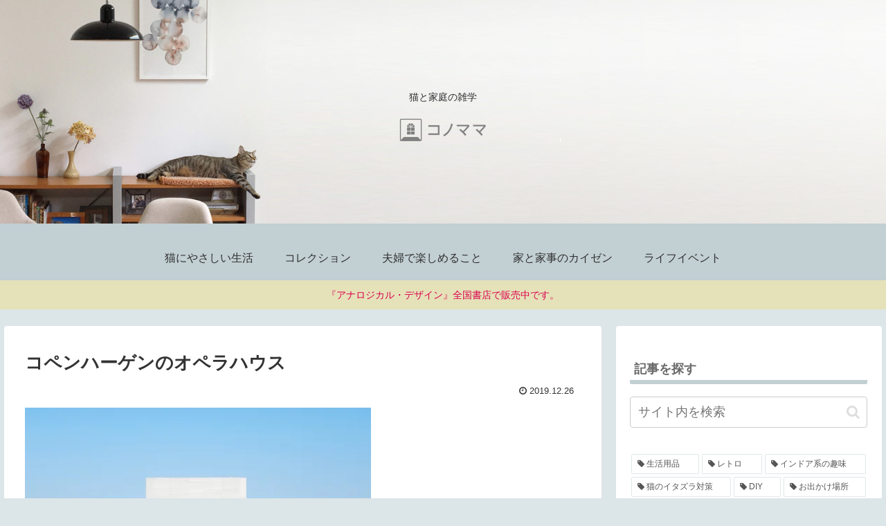

--- FILE ---
content_type: text/html; charset=UTF-8
request_url: https://konomamablog.com/7%E3%82%B3%E3%83%9A%E3%83%B3%E3%83%8F%E3%83%BC%E3%82%B2%E3%83%B3%E3%81%AE%E3%82%AA%E3%83%9A%E3%83%A9%E3%83%8F%E3%82%A6%E3%82%B9/
body_size: 25427
content:
<!doctype html>
<html lang="ja">

<head>
<meta charset="utf-8">
<meta http-equiv="X-UA-Compatible" content="IE=edge">
<meta name="viewport" content="width=device-width, initial-scale=1.0, viewport-fit=cover"/>
<meta name="referrer" content="no-referrer-when-downgrade"/>

      
<!-- Global site tag (gtag.js) - Google Analytics -->
<script async src="https://www.googletagmanager.com/gtag/js?id=UA-145857744-1"></script>
<script>
  window.dataLayer = window.dataLayer || [];
  function gtag(){dataLayer.push(arguments);}
  gtag('js', new Date());

  gtag('config', 'UA-145857744-1');
</script>
<!-- /Global site tag (gtag.js) - Google Analytics -->

      
  <!-- preconnect dns-prefetch -->
<link rel="preconnect dns-prefetch" href="//www.googletagmanager.com">
<link rel="preconnect dns-prefetch" href="//www.google-analytics.com">
<link rel="preconnect dns-prefetch" href="//ajax.googleapis.com">
<link rel="preconnect dns-prefetch" href="//cdnjs.cloudflare.com">
<link rel="preconnect dns-prefetch" href="//pagead2.googlesyndication.com">
<link rel="preconnect dns-prefetch" href="//googleads.g.doubleclick.net">
<link rel="preconnect dns-prefetch" href="//tpc.googlesyndication.com">
<link rel="preconnect dns-prefetch" href="//ad.doubleclick.net">
<link rel="preconnect dns-prefetch" href="//www.gstatic.com">
<link rel="preconnect dns-prefetch" href="//cse.google.com">
<link rel="preconnect dns-prefetch" href="//fonts.gstatic.com">
<link rel="preconnect dns-prefetch" href="//fonts.googleapis.com">
<link rel="preconnect dns-prefetch" href="//cms.quantserve.com">
<link rel="preconnect dns-prefetch" href="//secure.gravatar.com">
<link rel="preconnect dns-prefetch" href="//cdn.syndication.twimg.com">
<link rel="preconnect dns-prefetch" href="//cdn.jsdelivr.net">
<link rel="preconnect dns-prefetch" href="//images-fe.ssl-images-amazon.com">
<link rel="preconnect dns-prefetch" href="//completion.amazon.com">
<link rel="preconnect dns-prefetch" href="//m.media-amazon.com">
<link rel="preconnect dns-prefetch" href="//i.moshimo.com">
<link rel="preconnect dns-prefetch" href="//aml.valuecommerce.com">
<link rel="preconnect dns-prefetch" href="//dalc.valuecommerce.com">
<link rel="preconnect dns-prefetch" href="//dalb.valuecommerce.com">
<title>コペンハーゲンのオペラハウス  |  コノママ２０１９</title>
<meta name='robots' content='max-image-preview:large' />

<!-- OGP -->
<meta property="og:type" content="article">
<meta property="og:description" content="お出かけついでの建築物鑑賞">
<meta property="og:title" content="コペンハーゲンのオペラハウス">
<meta property="og:url" content="https://konomamablog.com/7%e3%82%b3%e3%83%9a%e3%83%b3%e3%83%8f%e3%83%bc%e3%82%b2%e3%83%b3%e3%81%ae%e3%82%aa%e3%83%9a%e3%83%a9%e3%83%8f%e3%82%a6%e3%82%b9/">
<meta property="og:image" content="https://konomamablog.com/wp-content/uploads/2019/08/OGP.jpg">
<meta property="og:site_name" content="コノママ２０１９">
<meta property="og:locale" content="ja_JP">
<meta property="article:published_time" content="2019-12-26T17:20:20+09:00" />
<meta property="article:modified_time" content="2019-12-26T17:20:20+09:00" />
<!-- /OGP -->

<!-- Twitter Card -->
<meta name="twitter:card" content="summary_large_image">
<meta property="twitter:description" content="お出かけついでの建築物鑑賞">
<meta property="twitter:title" content="コペンハーゲンのオペラハウス">
<meta property="twitter:url" content="https://konomamablog.com/7%e3%82%b3%e3%83%9a%e3%83%b3%e3%83%8f%e3%83%bc%e3%82%b2%e3%83%b3%e3%81%ae%e3%82%aa%e3%83%9a%e3%83%a9%e3%83%8f%e3%82%a6%e3%82%b9/">
<meta name="twitter:image" content="https://konomamablog.com/wp-content/uploads/2019/08/OGP.jpg">
<meta name="twitter:domain" content="konomamablog.com">
<!-- /Twitter Card -->
<link rel='dns-prefetch' href='//ajax.googleapis.com' />
<link rel='dns-prefetch' href='//cdnjs.cloudflare.com' />
<link rel='dns-prefetch' href='//s.w.org' />
<link rel='dns-prefetch' href='//i0.wp.com' />
<link rel='dns-prefetch' href='//i1.wp.com' />
<link rel='dns-prefetch' href='//i2.wp.com' />
<link rel='dns-prefetch' href='//c0.wp.com' />
<link rel="alternate" type="application/rss+xml" title="コノママ２０１９ &raquo; フィード" href="https://konomamablog.com/feed/" />
<link rel="alternate" type="application/rss+xml" title="コノママ２０１９ &raquo; コメントフィード" href="https://konomamablog.com/comments/feed/" />
<link rel='stylesheet' id='cocoon-style-css'  href='https://konomamablog.com/wp-content/themes/cocoon-master/style.css?ver=5.7.14&#038;fver=20210610060607' media='all' />
<style id='cocoon-style-inline-css'>
#header-container,#header-container .navi,#navi .navi-in>.menu-header .sub-menu,.article h2,.sidebar h3,.cat-link,.cat-label,.appeal-content .appeal-button,.demo .cat-label,.blogcard-type .blogcard-label,#footer{background-color:#c2cfd3}#navi .navi-in a:hover,#footer a:hover{background-color:rgba(255,255,255,.2)}.article h3,.article h4,.article h5,.article h6,.cat-link,.tag-link{border-color:#c2cfd3}blockquote::before,blockquote::after,.pager-post-navi a.a-wrap::before{color:rgba(194,207,211,.5)}blockquote,.key-btn{background-color:rgba(194,207,211,.05);border-color:rgba(194,207,211,.5)}pre,.pager-links span,table th,.pagination .current{background-color:rgba(194,207,211,.1);border-color:rgba(194,207,211,.5)}table th,table td,.page-numbers,.page-numbers.dots,.tagcloud a,.list.ecb-entry-border .entry-card-wrap,.related-entries.recb-entry-border .related-entry-card-wrap,.carousel .a-wrap,.pager-post-navi.post-navi-border a.a-wrap,.article .toc,.a-wrap .blogcard,.author-box,.comment-reply-link,.ranking-item{border-color:rgba(194,207,211,.5)}table tr:nth-of-type(2n+1),.page-numbers.dots,.a-wrap:hover,.pagination a:hover,.pagination-next-link:hover,.widget_recent_entries ul li a:hover,.widget_categories ul li a:hover,.widget_archive ul li a:hover,.widget_pages ul li a:hover,.widget_meta ul li a:hover,.widget_rss ul li a:hover,.widget_nav_menu ul li a:hover,.pager-links a:hover span,.tag-link:hover,.tagcloud a:hover{background-color:rgba(194,207,211,.05)}.header,.header .site-name-text,#navi .navi-in a,#navi .navi-in a:hover,.article h2,.sidebar h3,#footer,#footer a{color:#fff}.header,.header .site-name-text,#navi .navi-in a,#navi .navi-in a:hover,.appeal-content .appeal-button,.article h2,.sidebar h3,.cat-link,.cat-label,.blogcard-type .blogcard::before,#footer,#footer a{color:#303030}body.public-page{background-color:#dce5e8}.header .header-in{min-height:350px}.header{background-image:url(https://konomamablog.com/wp-content/uploads/2019/08/ヘッダー8a-1.jpg)}#navi .navi-in>ul>li{width:176px}.appeal .appeal-in{min-height:200px}.appeal-content .appeal-button{background-color:#e8d996}.cat-label.cat-label-6,.cat-link.cat-link-6,.cat-label.cat-label-80,.cat-link.cat-link-80,.cat-label.cat-label-69,.cat-link.cat-link-69,.cat-label.cat-label-4,.cat-link.cat-link-4,.cat-label.cat-label-5,.cat-link.cat-link-5{background-color:#e5e1b9;color:#fff}.cat-label.cat-label-6,.cat-link.cat-link-6,.cat-label.cat-label-80,.cat-link.cat-link-80,.cat-label.cat-label-69,.cat-link.cat-link-69,.cat-label.cat-label-5,.cat-link.cat-link-5{color:#000}.cat-label.cat-label-4,.cat-link.cat-link-4{color:#0a0a0a}.main{width:860px}.sidebar{width:376px}@media screen and (max-width:1280px){.wrap{width:auto}.main,.sidebar,.sidebar-left .main,.sidebar-left .sidebar{margin:0 .5%}.main{width:67.4%}.sidebar{padding:1.5%;width:30%}.entry-card-thumb{width:38%}.entry-card-content{margin-left:40%}}#notice-area{background-color:#e5e1b9}#notice-area{color:#db004c}body::after{content:url(https://konomamablog.com/wp-content/themes/cocoon-master/lib/analytics/access.php?post_id=1192&post_type=post);visibility:hidden;position:absolute;bottom:0;right:0;width:1px;height:1px;overflow:hidden;display:inline!important}.appeal{background-color:#e5e1b9}.logo-header img{width:340px;height:auto}@media screen and (max-width:834px){.header div.header-in{min-height:97px}}#respond{display:none}#navi .navi-in>ul>li{width:auto}#navi .navi-in>ul>li>a{padding:0 1.4em}.entry-content>*,.demo .entry-content p{line-height:1.8}.article p,.demo .entry-content p,.article dl,.article ul,.article ol,.article blockquote,.article pre,.article table,.article .author-box,.article .blogcard-wrap,.article .login-user-only,.article .information-box,.article .question-box,.article .alert-box,.article .information,.article .question,.article .alert,.article .memo-box,.article .comment-box,.article .common-icon-box,.article .blank-box,.article .button-block,.article .micro-bottom,.article .caption-box,.article .tab-caption-box,.article .label-box,.article .toggle-wrap,.article .wp-block-image,.booklink-box,.article .kaerebalink-box,.article .tomarebalink-box,.article .product-item-box,.article .speech-wrap,.article .toc,.article .column-wrap,.article .new-entry-cards,.article .popular-entry-cards,.article .navi-entry-cards,.article .box-menus,.article .ranking-item,.article .wp-block-categories,.article .wp-block-archives,.article .wp-block-archives-dropdown,.article .wp-block-calendar,.article .rss-entry-cards,.article .ad-area,.article .wp-block-gallery,.article .wp-block-audio,.article .wp-block-cover,.article .wp-block-file,.article .wp-block-media-text,.article .wp-block-video,.article .wp-block-buttons,.article .wp-block-columns,.article .wp-block-separator,.article .components-placeholder,.article .wp-block-search,.article .wp-block-social-links,.article .timeline-box,.article .blogcard-type,.article .btn-wrap,.article .btn-wrap a,.article .block-box,.article .wp-block-embed,.article .wp-block-group,.article .wp-block-table,.article .scrollable-table,.article .wp-block-separator,[data-type="core/freeform"]{margin-bottom:1.4em}.article h2,.article h3,.article h4,.article h5,.article h6{margin-bottom:18px}@media screen and (max-width:480px){.body,.menu-content{font-size:16px}.article h2,.article h3,.article h4,.article h5,.article h6{margin-bottom:16px}}@media screen and (max-width:781px){.wp-block-column{margin-bottom:1.4em}}@media screen and (max-width:599px){.column-wrap>div{margin-bottom:1.4em}}.article h2,.article h3,.article h4,.article h5,.article h6{margin-top:1.87em}.article .micro-top{margin-bottom:.28em}.article .micro-bottom{margin-top:-1.26em}.article .micro-balloon{margin-bottom:.7em}.article .micro-bottom.micro-balloon{margin-top:-.98em}.blank-box.bb-key-color{border-color:#c2cfd3}.iic-key-color li::before{color:#c2cfd3}.blank-box.bb-tab.bb-key-color::before{background-color:#c2cfd3}.tb-key-color .toggle-button{border:1px solid #c2cfd3;background:#c2cfd3;color:#fff}.tb-key-color .toggle-button::before{color:#ccc}.tb-key-color .toggle-checkbox:checked~.toggle-content{border-color:#c2cfd3}.cb-key-color.caption-box{border-color:#c2cfd3}.cb-key-color .caption-box-label{background-color:#c2cfd3;color:#fff}.tcb-key-color .tab-caption-box-label{background-color:#c2cfd3;color:#fff}.tcb-key-color .tab-caption-box-content{border-color:#c2cfd3}.lb-key-color .label-box-content{border-color:#c2cfd3}.mc-key-color{background-color:#c2cfd3;color:#fff;border:0}.mc-key-color.micro-bottom::after{border-bottom-color:#c2cfd3;border-top-color:transparent}.mc-key-color::before{border-top-color:transparent;border-bottom-color:transparent}.mc-key-color::after{border-top-color:#c2cfd3}.btn-key-color,.btn-wrap.btn-wrap-key-color>a{background-color:#c2cfd3}.has-text-color.has-key-color-color{color:#c2cfd3}.has-background.has-key-color-background-color{background-color:#c2cfd3}.body.article,body#tinymce.wp-editor{background-color:#fff}.body.article,.editor-post-title__block .editor-post-title__input,body#tinymce.wp-editor{color:#333}.body .has-key-color-background-color{background-color:#c2cfd3}.body .has-key-color-color{color:#c2cfd3}.body .has-key-color-border-color{border-color:#c2cfd3}.btn-wrap.has-key-color-background-color>a{background-color:#c2cfd3}.btn-wrap.has-key-color-color>a{color:#c2cfd3}.btn-wrap.has-key-color-border-color>a{border-color:#c2cfd3}.bb-tab.has-key-color-border-color .bb-label{background-color:#c2cfd3}.toggle-wrap.has-key-color-border-color .toggle-button{background-color:#c2cfd3}.toggle-wrap.has-key-color-border-color .toggle-button,.toggle-wrap.has-key-color-border-color .toggle-content{border-color:#c2cfd3}.iconlist-box.has-key-color-icon-color li::before{color:#c2cfd3}.micro-balloon.has-key-color-background-color{background-color:#c2cfd3;border-color:transparent}.micro-balloon.has-key-color-background-color.micro-bottom::after{border-bottom-color:#c2cfd3;border-top-color:transparent}.micro-balloon.has-key-color-background-color::before{border-top-color:transparent;border-bottom-color:transparent}.micro-balloon.has-key-color-background-color::after{border-top-color:#c2cfd3}.micro-balloon.has-border-color.has-key-color-border-color{border-color:#c2cfd3}.micro-balloon.micro-top.has-key-color-border-color::before{border-top-color:#c2cfd3}.micro-balloon.micro-bottom.has-key-color-border-color::before{border-bottom-color:#c2cfd3}.caption-box.has-key-color-border-color .box-label{background-color:#c2cfd3}.tab-caption-box.has-key-color-border-color .box-label{background-color:#c2cfd3}.tab-caption-box.has-key-color-border-color .box-content{border-color:#c2cfd3}.tab-caption-box.has-key-color-background-color .box-content{background-color:#c2cfd3}.label-box.has-key-color-border-color .box-content{border-color:#c2cfd3}.label-box.has-key-color-background-color .box-content{background-color:#c2cfd3}.sbp-l .speech-balloon.has-key-color-border-color::before{border-right-color:#c2cfd3}.sbp-r .speech-balloon.has-key-color-border-color::before{border-left-color:#c2cfd3}.sbp-l .speech-balloon.has-key-color-background-color::after{border-right-color:#c2cfd3}.sbp-r .speech-balloon.has-key-color-background-color::after{border-left-color:#c2cfd3}.sbs-line.sbp-r .speech-balloon.has-key-color-background-color{background-color:#c2cfd3}.sbs-line.sbp-r .speech-balloon.has-key-color-border-color{border-color:#c2cfd3}.speech-wrap.sbs-think .speech-balloon.has-key-color-border-color::before,.speech-wrap.sbs-think .speech-balloon.has-key-color-border-color::after{border-color:#c2cfd3}.sbs-think .speech-balloon.has-key-color-background-color::before,.sbs-think .speech-balloon.has-key-color-background-color::after{background-color:#c2cfd3}.timeline-box.has-key-color-point-color .timeline-item::before{background-color:#c2cfd3}.body .has-red-background-color{background-color:#e60033}.body .has-red-color{color:#e60033}.body .has-red-border-color{border-color:#e60033}.btn-wrap.has-red-background-color>a{background-color:#e60033}.btn-wrap.has-red-color>a{color:#e60033}.btn-wrap.has-red-border-color>a{border-color:#e60033}.bb-tab.has-red-border-color .bb-label{background-color:#e60033}.toggle-wrap.has-red-border-color .toggle-button{background-color:#e60033}.toggle-wrap.has-red-border-color .toggle-button,.toggle-wrap.has-red-border-color .toggle-content{border-color:#e60033}.iconlist-box.has-red-icon-color li::before{color:#e60033}.micro-balloon.has-red-background-color{background-color:#e60033;border-color:transparent}.micro-balloon.has-red-background-color.micro-bottom::after{border-bottom-color:#e60033;border-top-color:transparent}.micro-balloon.has-red-background-color::before{border-top-color:transparent;border-bottom-color:transparent}.micro-balloon.has-red-background-color::after{border-top-color:#e60033}.micro-balloon.has-border-color.has-red-border-color{border-color:#e60033}.micro-balloon.micro-top.has-red-border-color::before{border-top-color:#e60033}.micro-balloon.micro-bottom.has-red-border-color::before{border-bottom-color:#e60033}.caption-box.has-red-border-color .box-label{background-color:#e60033}.tab-caption-box.has-red-border-color .box-label{background-color:#e60033}.tab-caption-box.has-red-border-color .box-content{border-color:#e60033}.tab-caption-box.has-red-background-color .box-content{background-color:#e60033}.label-box.has-red-border-color .box-content{border-color:#e60033}.label-box.has-red-background-color .box-content{background-color:#e60033}.sbp-l .speech-balloon.has-red-border-color::before{border-right-color:#e60033}.sbp-r .speech-balloon.has-red-border-color::before{border-left-color:#e60033}.sbp-l .speech-balloon.has-red-background-color::after{border-right-color:#e60033}.sbp-r .speech-balloon.has-red-background-color::after{border-left-color:#e60033}.sbs-line.sbp-r .speech-balloon.has-red-background-color{background-color:#e60033}.sbs-line.sbp-r .speech-balloon.has-red-border-color{border-color:#e60033}.speech-wrap.sbs-think .speech-balloon.has-red-border-color::before,.speech-wrap.sbs-think .speech-balloon.has-red-border-color::after{border-color:#e60033}.sbs-think .speech-balloon.has-red-background-color::before,.sbs-think .speech-balloon.has-red-background-color::after{background-color:#e60033}.timeline-box.has-red-point-color .timeline-item::before{background-color:#e60033}.body .has-pink-background-color{background-color:#e95295}.body .has-pink-color{color:#e95295}.body .has-pink-border-color{border-color:#e95295}.btn-wrap.has-pink-background-color>a{background-color:#e95295}.btn-wrap.has-pink-color>a{color:#e95295}.btn-wrap.has-pink-border-color>a{border-color:#e95295}.bb-tab.has-pink-border-color .bb-label{background-color:#e95295}.toggle-wrap.has-pink-border-color .toggle-button{background-color:#e95295}.toggle-wrap.has-pink-border-color .toggle-button,.toggle-wrap.has-pink-border-color .toggle-content{border-color:#e95295}.iconlist-box.has-pink-icon-color li::before{color:#e95295}.micro-balloon.has-pink-background-color{background-color:#e95295;border-color:transparent}.micro-balloon.has-pink-background-color.micro-bottom::after{border-bottom-color:#e95295;border-top-color:transparent}.micro-balloon.has-pink-background-color::before{border-top-color:transparent;border-bottom-color:transparent}.micro-balloon.has-pink-background-color::after{border-top-color:#e95295}.micro-balloon.has-border-color.has-pink-border-color{border-color:#e95295}.micro-balloon.micro-top.has-pink-border-color::before{border-top-color:#e95295}.micro-balloon.micro-bottom.has-pink-border-color::before{border-bottom-color:#e95295}.caption-box.has-pink-border-color .box-label{background-color:#e95295}.tab-caption-box.has-pink-border-color .box-label{background-color:#e95295}.tab-caption-box.has-pink-border-color .box-content{border-color:#e95295}.tab-caption-box.has-pink-background-color .box-content{background-color:#e95295}.label-box.has-pink-border-color .box-content{border-color:#e95295}.label-box.has-pink-background-color .box-content{background-color:#e95295}.sbp-l .speech-balloon.has-pink-border-color::before{border-right-color:#e95295}.sbp-r .speech-balloon.has-pink-border-color::before{border-left-color:#e95295}.sbp-l .speech-balloon.has-pink-background-color::after{border-right-color:#e95295}.sbp-r .speech-balloon.has-pink-background-color::after{border-left-color:#e95295}.sbs-line.sbp-r .speech-balloon.has-pink-background-color{background-color:#e95295}.sbs-line.sbp-r .speech-balloon.has-pink-border-color{border-color:#e95295}.speech-wrap.sbs-think .speech-balloon.has-pink-border-color::before,.speech-wrap.sbs-think .speech-balloon.has-pink-border-color::after{border-color:#e95295}.sbs-think .speech-balloon.has-pink-background-color::before,.sbs-think .speech-balloon.has-pink-background-color::after{background-color:#e95295}.timeline-box.has-pink-point-color .timeline-item::before{background-color:#e95295}.body .has-purple-background-color{background-color:#884898}.body .has-purple-color{color:#884898}.body .has-purple-border-color{border-color:#884898}.btn-wrap.has-purple-background-color>a{background-color:#884898}.btn-wrap.has-purple-color>a{color:#884898}.btn-wrap.has-purple-border-color>a{border-color:#884898}.bb-tab.has-purple-border-color .bb-label{background-color:#884898}.toggle-wrap.has-purple-border-color .toggle-button{background-color:#884898}.toggle-wrap.has-purple-border-color .toggle-button,.toggle-wrap.has-purple-border-color .toggle-content{border-color:#884898}.iconlist-box.has-purple-icon-color li::before{color:#884898}.micro-balloon.has-purple-background-color{background-color:#884898;border-color:transparent}.micro-balloon.has-purple-background-color.micro-bottom::after{border-bottom-color:#884898;border-top-color:transparent}.micro-balloon.has-purple-background-color::before{border-top-color:transparent;border-bottom-color:transparent}.micro-balloon.has-purple-background-color::after{border-top-color:#884898}.micro-balloon.has-border-color.has-purple-border-color{border-color:#884898}.micro-balloon.micro-top.has-purple-border-color::before{border-top-color:#884898}.micro-balloon.micro-bottom.has-purple-border-color::before{border-bottom-color:#884898}.caption-box.has-purple-border-color .box-label{background-color:#884898}.tab-caption-box.has-purple-border-color .box-label{background-color:#884898}.tab-caption-box.has-purple-border-color .box-content{border-color:#884898}.tab-caption-box.has-purple-background-color .box-content{background-color:#884898}.label-box.has-purple-border-color .box-content{border-color:#884898}.label-box.has-purple-background-color .box-content{background-color:#884898}.sbp-l .speech-balloon.has-purple-border-color::before{border-right-color:#884898}.sbp-r .speech-balloon.has-purple-border-color::before{border-left-color:#884898}.sbp-l .speech-balloon.has-purple-background-color::after{border-right-color:#884898}.sbp-r .speech-balloon.has-purple-background-color::after{border-left-color:#884898}.sbs-line.sbp-r .speech-balloon.has-purple-background-color{background-color:#884898}.sbs-line.sbp-r .speech-balloon.has-purple-border-color{border-color:#884898}.speech-wrap.sbs-think .speech-balloon.has-purple-border-color::before,.speech-wrap.sbs-think .speech-balloon.has-purple-border-color::after{border-color:#884898}.sbs-think .speech-balloon.has-purple-background-color::before,.sbs-think .speech-balloon.has-purple-background-color::after{background-color:#884898}.timeline-box.has-purple-point-color .timeline-item::before{background-color:#884898}.body .has-deep-background-color{background-color:#55295b}.body .has-deep-color{color:#55295b}.body .has-deep-border-color{border-color:#55295b}.btn-wrap.has-deep-background-color>a{background-color:#55295b}.btn-wrap.has-deep-color>a{color:#55295b}.btn-wrap.has-deep-border-color>a{border-color:#55295b}.bb-tab.has-deep-border-color .bb-label{background-color:#55295b}.toggle-wrap.has-deep-border-color .toggle-button{background-color:#55295b}.toggle-wrap.has-deep-border-color .toggle-button,.toggle-wrap.has-deep-border-color .toggle-content{border-color:#55295b}.iconlist-box.has-deep-icon-color li::before{color:#55295b}.micro-balloon.has-deep-background-color{background-color:#55295b;border-color:transparent}.micro-balloon.has-deep-background-color.micro-bottom::after{border-bottom-color:#55295b;border-top-color:transparent}.micro-balloon.has-deep-background-color::before{border-top-color:transparent;border-bottom-color:transparent}.micro-balloon.has-deep-background-color::after{border-top-color:#55295b}.micro-balloon.has-border-color.has-deep-border-color{border-color:#55295b}.micro-balloon.micro-top.has-deep-border-color::before{border-top-color:#55295b}.micro-balloon.micro-bottom.has-deep-border-color::before{border-bottom-color:#55295b}.caption-box.has-deep-border-color .box-label{background-color:#55295b}.tab-caption-box.has-deep-border-color .box-label{background-color:#55295b}.tab-caption-box.has-deep-border-color .box-content{border-color:#55295b}.tab-caption-box.has-deep-background-color .box-content{background-color:#55295b}.label-box.has-deep-border-color .box-content{border-color:#55295b}.label-box.has-deep-background-color .box-content{background-color:#55295b}.sbp-l .speech-balloon.has-deep-border-color::before{border-right-color:#55295b}.sbp-r .speech-balloon.has-deep-border-color::before{border-left-color:#55295b}.sbp-l .speech-balloon.has-deep-background-color::after{border-right-color:#55295b}.sbp-r .speech-balloon.has-deep-background-color::after{border-left-color:#55295b}.sbs-line.sbp-r .speech-balloon.has-deep-background-color{background-color:#55295b}.sbs-line.sbp-r .speech-balloon.has-deep-border-color{border-color:#55295b}.speech-wrap.sbs-think .speech-balloon.has-deep-border-color::before,.speech-wrap.sbs-think .speech-balloon.has-deep-border-color::after{border-color:#55295b}.sbs-think .speech-balloon.has-deep-background-color::before,.sbs-think .speech-balloon.has-deep-background-color::after{background-color:#55295b}.timeline-box.has-deep-point-color .timeline-item::before{background-color:#55295b}.body .has-indigo-background-color{background-color:#1e50a2}.body .has-indigo-color{color:#1e50a2}.body .has-indigo-border-color{border-color:#1e50a2}.btn-wrap.has-indigo-background-color>a{background-color:#1e50a2}.btn-wrap.has-indigo-color>a{color:#1e50a2}.btn-wrap.has-indigo-border-color>a{border-color:#1e50a2}.bb-tab.has-indigo-border-color .bb-label{background-color:#1e50a2}.toggle-wrap.has-indigo-border-color .toggle-button{background-color:#1e50a2}.toggle-wrap.has-indigo-border-color .toggle-button,.toggle-wrap.has-indigo-border-color .toggle-content{border-color:#1e50a2}.iconlist-box.has-indigo-icon-color li::before{color:#1e50a2}.micro-balloon.has-indigo-background-color{background-color:#1e50a2;border-color:transparent}.micro-balloon.has-indigo-background-color.micro-bottom::after{border-bottom-color:#1e50a2;border-top-color:transparent}.micro-balloon.has-indigo-background-color::before{border-top-color:transparent;border-bottom-color:transparent}.micro-balloon.has-indigo-background-color::after{border-top-color:#1e50a2}.micro-balloon.has-border-color.has-indigo-border-color{border-color:#1e50a2}.micro-balloon.micro-top.has-indigo-border-color::before{border-top-color:#1e50a2}.micro-balloon.micro-bottom.has-indigo-border-color::before{border-bottom-color:#1e50a2}.caption-box.has-indigo-border-color .box-label{background-color:#1e50a2}.tab-caption-box.has-indigo-border-color .box-label{background-color:#1e50a2}.tab-caption-box.has-indigo-border-color .box-content{border-color:#1e50a2}.tab-caption-box.has-indigo-background-color .box-content{background-color:#1e50a2}.label-box.has-indigo-border-color .box-content{border-color:#1e50a2}.label-box.has-indigo-background-color .box-content{background-color:#1e50a2}.sbp-l .speech-balloon.has-indigo-border-color::before{border-right-color:#1e50a2}.sbp-r .speech-balloon.has-indigo-border-color::before{border-left-color:#1e50a2}.sbp-l .speech-balloon.has-indigo-background-color::after{border-right-color:#1e50a2}.sbp-r .speech-balloon.has-indigo-background-color::after{border-left-color:#1e50a2}.sbs-line.sbp-r .speech-balloon.has-indigo-background-color{background-color:#1e50a2}.sbs-line.sbp-r .speech-balloon.has-indigo-border-color{border-color:#1e50a2}.speech-wrap.sbs-think .speech-balloon.has-indigo-border-color::before,.speech-wrap.sbs-think .speech-balloon.has-indigo-border-color::after{border-color:#1e50a2}.sbs-think .speech-balloon.has-indigo-background-color::before,.sbs-think .speech-balloon.has-indigo-background-color::after{background-color:#1e50a2}.timeline-box.has-indigo-point-color .timeline-item::before{background-color:#1e50a2}.body .has-blue-background-color{background-color:#0095d9}.body .has-blue-color{color:#0095d9}.body .has-blue-border-color{border-color:#0095d9}.btn-wrap.has-blue-background-color>a{background-color:#0095d9}.btn-wrap.has-blue-color>a{color:#0095d9}.btn-wrap.has-blue-border-color>a{border-color:#0095d9}.bb-tab.has-blue-border-color .bb-label{background-color:#0095d9}.toggle-wrap.has-blue-border-color .toggle-button{background-color:#0095d9}.toggle-wrap.has-blue-border-color .toggle-button,.toggle-wrap.has-blue-border-color .toggle-content{border-color:#0095d9}.iconlist-box.has-blue-icon-color li::before{color:#0095d9}.micro-balloon.has-blue-background-color{background-color:#0095d9;border-color:transparent}.micro-balloon.has-blue-background-color.micro-bottom::after{border-bottom-color:#0095d9;border-top-color:transparent}.micro-balloon.has-blue-background-color::before{border-top-color:transparent;border-bottom-color:transparent}.micro-balloon.has-blue-background-color::after{border-top-color:#0095d9}.micro-balloon.has-border-color.has-blue-border-color{border-color:#0095d9}.micro-balloon.micro-top.has-blue-border-color::before{border-top-color:#0095d9}.micro-balloon.micro-bottom.has-blue-border-color::before{border-bottom-color:#0095d9}.caption-box.has-blue-border-color .box-label{background-color:#0095d9}.tab-caption-box.has-blue-border-color .box-label{background-color:#0095d9}.tab-caption-box.has-blue-border-color .box-content{border-color:#0095d9}.tab-caption-box.has-blue-background-color .box-content{background-color:#0095d9}.label-box.has-blue-border-color .box-content{border-color:#0095d9}.label-box.has-blue-background-color .box-content{background-color:#0095d9}.sbp-l .speech-balloon.has-blue-border-color::before{border-right-color:#0095d9}.sbp-r .speech-balloon.has-blue-border-color::before{border-left-color:#0095d9}.sbp-l .speech-balloon.has-blue-background-color::after{border-right-color:#0095d9}.sbp-r .speech-balloon.has-blue-background-color::after{border-left-color:#0095d9}.sbs-line.sbp-r .speech-balloon.has-blue-background-color{background-color:#0095d9}.sbs-line.sbp-r .speech-balloon.has-blue-border-color{border-color:#0095d9}.speech-wrap.sbs-think .speech-balloon.has-blue-border-color::before,.speech-wrap.sbs-think .speech-balloon.has-blue-border-color::after{border-color:#0095d9}.sbs-think .speech-balloon.has-blue-background-color::before,.sbs-think .speech-balloon.has-blue-background-color::after{background-color:#0095d9}.timeline-box.has-blue-point-color .timeline-item::before{background-color:#0095d9}.body .has-light-blue-background-color{background-color:#2ca9e1}.body .has-light-blue-color{color:#2ca9e1}.body .has-light-blue-border-color{border-color:#2ca9e1}.btn-wrap.has-light-blue-background-color>a{background-color:#2ca9e1}.btn-wrap.has-light-blue-color>a{color:#2ca9e1}.btn-wrap.has-light-blue-border-color>a{border-color:#2ca9e1}.bb-tab.has-light-blue-border-color .bb-label{background-color:#2ca9e1}.toggle-wrap.has-light-blue-border-color .toggle-button{background-color:#2ca9e1}.toggle-wrap.has-light-blue-border-color .toggle-button,.toggle-wrap.has-light-blue-border-color .toggle-content{border-color:#2ca9e1}.iconlist-box.has-light-blue-icon-color li::before{color:#2ca9e1}.micro-balloon.has-light-blue-background-color{background-color:#2ca9e1;border-color:transparent}.micro-balloon.has-light-blue-background-color.micro-bottom::after{border-bottom-color:#2ca9e1;border-top-color:transparent}.micro-balloon.has-light-blue-background-color::before{border-top-color:transparent;border-bottom-color:transparent}.micro-balloon.has-light-blue-background-color::after{border-top-color:#2ca9e1}.micro-balloon.has-border-color.has-light-blue-border-color{border-color:#2ca9e1}.micro-balloon.micro-top.has-light-blue-border-color::before{border-top-color:#2ca9e1}.micro-balloon.micro-bottom.has-light-blue-border-color::before{border-bottom-color:#2ca9e1}.caption-box.has-light-blue-border-color .box-label{background-color:#2ca9e1}.tab-caption-box.has-light-blue-border-color .box-label{background-color:#2ca9e1}.tab-caption-box.has-light-blue-border-color .box-content{border-color:#2ca9e1}.tab-caption-box.has-light-blue-background-color .box-content{background-color:#2ca9e1}.label-box.has-light-blue-border-color .box-content{border-color:#2ca9e1}.label-box.has-light-blue-background-color .box-content{background-color:#2ca9e1}.sbp-l .speech-balloon.has-light-blue-border-color::before{border-right-color:#2ca9e1}.sbp-r .speech-balloon.has-light-blue-border-color::before{border-left-color:#2ca9e1}.sbp-l .speech-balloon.has-light-blue-background-color::after{border-right-color:#2ca9e1}.sbp-r .speech-balloon.has-light-blue-background-color::after{border-left-color:#2ca9e1}.sbs-line.sbp-r .speech-balloon.has-light-blue-background-color{background-color:#2ca9e1}.sbs-line.sbp-r .speech-balloon.has-light-blue-border-color{border-color:#2ca9e1}.speech-wrap.sbs-think .speech-balloon.has-light-blue-border-color::before,.speech-wrap.sbs-think .speech-balloon.has-light-blue-border-color::after{border-color:#2ca9e1}.sbs-think .speech-balloon.has-light-blue-background-color::before,.sbs-think .speech-balloon.has-light-blue-background-color::after{background-color:#2ca9e1}.timeline-box.has-light-blue-point-color .timeline-item::before{background-color:#2ca9e1}.body .has-cyan-background-color{background-color:#00a3af}.body .has-cyan-color{color:#00a3af}.body .has-cyan-border-color{border-color:#00a3af}.btn-wrap.has-cyan-background-color>a{background-color:#00a3af}.btn-wrap.has-cyan-color>a{color:#00a3af}.btn-wrap.has-cyan-border-color>a{border-color:#00a3af}.bb-tab.has-cyan-border-color .bb-label{background-color:#00a3af}.toggle-wrap.has-cyan-border-color .toggle-button{background-color:#00a3af}.toggle-wrap.has-cyan-border-color .toggle-button,.toggle-wrap.has-cyan-border-color .toggle-content{border-color:#00a3af}.iconlist-box.has-cyan-icon-color li::before{color:#00a3af}.micro-balloon.has-cyan-background-color{background-color:#00a3af;border-color:transparent}.micro-balloon.has-cyan-background-color.micro-bottom::after{border-bottom-color:#00a3af;border-top-color:transparent}.micro-balloon.has-cyan-background-color::before{border-top-color:transparent;border-bottom-color:transparent}.micro-balloon.has-cyan-background-color::after{border-top-color:#00a3af}.micro-balloon.has-border-color.has-cyan-border-color{border-color:#00a3af}.micro-balloon.micro-top.has-cyan-border-color::before{border-top-color:#00a3af}.micro-balloon.micro-bottom.has-cyan-border-color::before{border-bottom-color:#00a3af}.caption-box.has-cyan-border-color .box-label{background-color:#00a3af}.tab-caption-box.has-cyan-border-color .box-label{background-color:#00a3af}.tab-caption-box.has-cyan-border-color .box-content{border-color:#00a3af}.tab-caption-box.has-cyan-background-color .box-content{background-color:#00a3af}.label-box.has-cyan-border-color .box-content{border-color:#00a3af}.label-box.has-cyan-background-color .box-content{background-color:#00a3af}.sbp-l .speech-balloon.has-cyan-border-color::before{border-right-color:#00a3af}.sbp-r .speech-balloon.has-cyan-border-color::before{border-left-color:#00a3af}.sbp-l .speech-balloon.has-cyan-background-color::after{border-right-color:#00a3af}.sbp-r .speech-balloon.has-cyan-background-color::after{border-left-color:#00a3af}.sbs-line.sbp-r .speech-balloon.has-cyan-background-color{background-color:#00a3af}.sbs-line.sbp-r .speech-balloon.has-cyan-border-color{border-color:#00a3af}.speech-wrap.sbs-think .speech-balloon.has-cyan-border-color::before,.speech-wrap.sbs-think .speech-balloon.has-cyan-border-color::after{border-color:#00a3af}.sbs-think .speech-balloon.has-cyan-background-color::before,.sbs-think .speech-balloon.has-cyan-background-color::after{background-color:#00a3af}.timeline-box.has-cyan-point-color .timeline-item::before{background-color:#00a3af}.body .has-teal-background-color{background-color:#007b43}.body .has-teal-color{color:#007b43}.body .has-teal-border-color{border-color:#007b43}.btn-wrap.has-teal-background-color>a{background-color:#007b43}.btn-wrap.has-teal-color>a{color:#007b43}.btn-wrap.has-teal-border-color>a{border-color:#007b43}.bb-tab.has-teal-border-color .bb-label{background-color:#007b43}.toggle-wrap.has-teal-border-color .toggle-button{background-color:#007b43}.toggle-wrap.has-teal-border-color .toggle-button,.toggle-wrap.has-teal-border-color .toggle-content{border-color:#007b43}.iconlist-box.has-teal-icon-color li::before{color:#007b43}.micro-balloon.has-teal-background-color{background-color:#007b43;border-color:transparent}.micro-balloon.has-teal-background-color.micro-bottom::after{border-bottom-color:#007b43;border-top-color:transparent}.micro-balloon.has-teal-background-color::before{border-top-color:transparent;border-bottom-color:transparent}.micro-balloon.has-teal-background-color::after{border-top-color:#007b43}.micro-balloon.has-border-color.has-teal-border-color{border-color:#007b43}.micro-balloon.micro-top.has-teal-border-color::before{border-top-color:#007b43}.micro-balloon.micro-bottom.has-teal-border-color::before{border-bottom-color:#007b43}.caption-box.has-teal-border-color .box-label{background-color:#007b43}.tab-caption-box.has-teal-border-color .box-label{background-color:#007b43}.tab-caption-box.has-teal-border-color .box-content{border-color:#007b43}.tab-caption-box.has-teal-background-color .box-content{background-color:#007b43}.label-box.has-teal-border-color .box-content{border-color:#007b43}.label-box.has-teal-background-color .box-content{background-color:#007b43}.sbp-l .speech-balloon.has-teal-border-color::before{border-right-color:#007b43}.sbp-r .speech-balloon.has-teal-border-color::before{border-left-color:#007b43}.sbp-l .speech-balloon.has-teal-background-color::after{border-right-color:#007b43}.sbp-r .speech-balloon.has-teal-background-color::after{border-left-color:#007b43}.sbs-line.sbp-r .speech-balloon.has-teal-background-color{background-color:#007b43}.sbs-line.sbp-r .speech-balloon.has-teal-border-color{border-color:#007b43}.speech-wrap.sbs-think .speech-balloon.has-teal-border-color::before,.speech-wrap.sbs-think .speech-balloon.has-teal-border-color::after{border-color:#007b43}.sbs-think .speech-balloon.has-teal-background-color::before,.sbs-think .speech-balloon.has-teal-background-color::after{background-color:#007b43}.timeline-box.has-teal-point-color .timeline-item::before{background-color:#007b43}.body .has-green-background-color{background-color:#3eb370}.body .has-green-color{color:#3eb370}.body .has-green-border-color{border-color:#3eb370}.btn-wrap.has-green-background-color>a{background-color:#3eb370}.btn-wrap.has-green-color>a{color:#3eb370}.btn-wrap.has-green-border-color>a{border-color:#3eb370}.bb-tab.has-green-border-color .bb-label{background-color:#3eb370}.toggle-wrap.has-green-border-color .toggle-button{background-color:#3eb370}.toggle-wrap.has-green-border-color .toggle-button,.toggle-wrap.has-green-border-color .toggle-content{border-color:#3eb370}.iconlist-box.has-green-icon-color li::before{color:#3eb370}.micro-balloon.has-green-background-color{background-color:#3eb370;border-color:transparent}.micro-balloon.has-green-background-color.micro-bottom::after{border-bottom-color:#3eb370;border-top-color:transparent}.micro-balloon.has-green-background-color::before{border-top-color:transparent;border-bottom-color:transparent}.micro-balloon.has-green-background-color::after{border-top-color:#3eb370}.micro-balloon.has-border-color.has-green-border-color{border-color:#3eb370}.micro-balloon.micro-top.has-green-border-color::before{border-top-color:#3eb370}.micro-balloon.micro-bottom.has-green-border-color::before{border-bottom-color:#3eb370}.caption-box.has-green-border-color .box-label{background-color:#3eb370}.tab-caption-box.has-green-border-color .box-label{background-color:#3eb370}.tab-caption-box.has-green-border-color .box-content{border-color:#3eb370}.tab-caption-box.has-green-background-color .box-content{background-color:#3eb370}.label-box.has-green-border-color .box-content{border-color:#3eb370}.label-box.has-green-background-color .box-content{background-color:#3eb370}.sbp-l .speech-balloon.has-green-border-color::before{border-right-color:#3eb370}.sbp-r .speech-balloon.has-green-border-color::before{border-left-color:#3eb370}.sbp-l .speech-balloon.has-green-background-color::after{border-right-color:#3eb370}.sbp-r .speech-balloon.has-green-background-color::after{border-left-color:#3eb370}.sbs-line.sbp-r .speech-balloon.has-green-background-color{background-color:#3eb370}.sbs-line.sbp-r .speech-balloon.has-green-border-color{border-color:#3eb370}.speech-wrap.sbs-think .speech-balloon.has-green-border-color::before,.speech-wrap.sbs-think .speech-balloon.has-green-border-color::after{border-color:#3eb370}.sbs-think .speech-balloon.has-green-background-color::before,.sbs-think .speech-balloon.has-green-background-color::after{background-color:#3eb370}.timeline-box.has-green-point-color .timeline-item::before{background-color:#3eb370}.body .has-light-green-background-color{background-color:#8bc34a}.body .has-light-green-color{color:#8bc34a}.body .has-light-green-border-color{border-color:#8bc34a}.btn-wrap.has-light-green-background-color>a{background-color:#8bc34a}.btn-wrap.has-light-green-color>a{color:#8bc34a}.btn-wrap.has-light-green-border-color>a{border-color:#8bc34a}.bb-tab.has-light-green-border-color .bb-label{background-color:#8bc34a}.toggle-wrap.has-light-green-border-color .toggle-button{background-color:#8bc34a}.toggle-wrap.has-light-green-border-color .toggle-button,.toggle-wrap.has-light-green-border-color .toggle-content{border-color:#8bc34a}.iconlist-box.has-light-green-icon-color li::before{color:#8bc34a}.micro-balloon.has-light-green-background-color{background-color:#8bc34a;border-color:transparent}.micro-balloon.has-light-green-background-color.micro-bottom::after{border-bottom-color:#8bc34a;border-top-color:transparent}.micro-balloon.has-light-green-background-color::before{border-top-color:transparent;border-bottom-color:transparent}.micro-balloon.has-light-green-background-color::after{border-top-color:#8bc34a}.micro-balloon.has-border-color.has-light-green-border-color{border-color:#8bc34a}.micro-balloon.micro-top.has-light-green-border-color::before{border-top-color:#8bc34a}.micro-balloon.micro-bottom.has-light-green-border-color::before{border-bottom-color:#8bc34a}.caption-box.has-light-green-border-color .box-label{background-color:#8bc34a}.tab-caption-box.has-light-green-border-color .box-label{background-color:#8bc34a}.tab-caption-box.has-light-green-border-color .box-content{border-color:#8bc34a}.tab-caption-box.has-light-green-background-color .box-content{background-color:#8bc34a}.label-box.has-light-green-border-color .box-content{border-color:#8bc34a}.label-box.has-light-green-background-color .box-content{background-color:#8bc34a}.sbp-l .speech-balloon.has-light-green-border-color::before{border-right-color:#8bc34a}.sbp-r .speech-balloon.has-light-green-border-color::before{border-left-color:#8bc34a}.sbp-l .speech-balloon.has-light-green-background-color::after{border-right-color:#8bc34a}.sbp-r .speech-balloon.has-light-green-background-color::after{border-left-color:#8bc34a}.sbs-line.sbp-r .speech-balloon.has-light-green-background-color{background-color:#8bc34a}.sbs-line.sbp-r .speech-balloon.has-light-green-border-color{border-color:#8bc34a}.speech-wrap.sbs-think .speech-balloon.has-light-green-border-color::before,.speech-wrap.sbs-think .speech-balloon.has-light-green-border-color::after{border-color:#8bc34a}.sbs-think .speech-balloon.has-light-green-background-color::before,.sbs-think .speech-balloon.has-light-green-background-color::after{background-color:#8bc34a}.timeline-box.has-light-green-point-color .timeline-item::before{background-color:#8bc34a}.body .has-lime-background-color{background-color:#c3d825}.body .has-lime-color{color:#c3d825}.body .has-lime-border-color{border-color:#c3d825}.btn-wrap.has-lime-background-color>a{background-color:#c3d825}.btn-wrap.has-lime-color>a{color:#c3d825}.btn-wrap.has-lime-border-color>a{border-color:#c3d825}.bb-tab.has-lime-border-color .bb-label{background-color:#c3d825}.toggle-wrap.has-lime-border-color .toggle-button{background-color:#c3d825}.toggle-wrap.has-lime-border-color .toggle-button,.toggle-wrap.has-lime-border-color .toggle-content{border-color:#c3d825}.iconlist-box.has-lime-icon-color li::before{color:#c3d825}.micro-balloon.has-lime-background-color{background-color:#c3d825;border-color:transparent}.micro-balloon.has-lime-background-color.micro-bottom::after{border-bottom-color:#c3d825;border-top-color:transparent}.micro-balloon.has-lime-background-color::before{border-top-color:transparent;border-bottom-color:transparent}.micro-balloon.has-lime-background-color::after{border-top-color:#c3d825}.micro-balloon.has-border-color.has-lime-border-color{border-color:#c3d825}.micro-balloon.micro-top.has-lime-border-color::before{border-top-color:#c3d825}.micro-balloon.micro-bottom.has-lime-border-color::before{border-bottom-color:#c3d825}.caption-box.has-lime-border-color .box-label{background-color:#c3d825}.tab-caption-box.has-lime-border-color .box-label{background-color:#c3d825}.tab-caption-box.has-lime-border-color .box-content{border-color:#c3d825}.tab-caption-box.has-lime-background-color .box-content{background-color:#c3d825}.label-box.has-lime-border-color .box-content{border-color:#c3d825}.label-box.has-lime-background-color .box-content{background-color:#c3d825}.sbp-l .speech-balloon.has-lime-border-color::before{border-right-color:#c3d825}.sbp-r .speech-balloon.has-lime-border-color::before{border-left-color:#c3d825}.sbp-l .speech-balloon.has-lime-background-color::after{border-right-color:#c3d825}.sbp-r .speech-balloon.has-lime-background-color::after{border-left-color:#c3d825}.sbs-line.sbp-r .speech-balloon.has-lime-background-color{background-color:#c3d825}.sbs-line.sbp-r .speech-balloon.has-lime-border-color{border-color:#c3d825}.speech-wrap.sbs-think .speech-balloon.has-lime-border-color::before,.speech-wrap.sbs-think .speech-balloon.has-lime-border-color::after{border-color:#c3d825}.sbs-think .speech-balloon.has-lime-background-color::before,.sbs-think .speech-balloon.has-lime-background-color::after{background-color:#c3d825}.timeline-box.has-lime-point-color .timeline-item::before{background-color:#c3d825}.body .has-yellow-background-color{background-color:#ffd900}.body .has-yellow-color{color:#ffd900}.body .has-yellow-border-color{border-color:#ffd900}.btn-wrap.has-yellow-background-color>a{background-color:#ffd900}.btn-wrap.has-yellow-color>a{color:#ffd900}.btn-wrap.has-yellow-border-color>a{border-color:#ffd900}.bb-tab.has-yellow-border-color .bb-label{background-color:#ffd900}.toggle-wrap.has-yellow-border-color .toggle-button{background-color:#ffd900}.toggle-wrap.has-yellow-border-color .toggle-button,.toggle-wrap.has-yellow-border-color .toggle-content{border-color:#ffd900}.iconlist-box.has-yellow-icon-color li::before{color:#ffd900}.micro-balloon.has-yellow-background-color{background-color:#ffd900;border-color:transparent}.micro-balloon.has-yellow-background-color.micro-bottom::after{border-bottom-color:#ffd900;border-top-color:transparent}.micro-balloon.has-yellow-background-color::before{border-top-color:transparent;border-bottom-color:transparent}.micro-balloon.has-yellow-background-color::after{border-top-color:#ffd900}.micro-balloon.has-border-color.has-yellow-border-color{border-color:#ffd900}.micro-balloon.micro-top.has-yellow-border-color::before{border-top-color:#ffd900}.micro-balloon.micro-bottom.has-yellow-border-color::before{border-bottom-color:#ffd900}.caption-box.has-yellow-border-color .box-label{background-color:#ffd900}.tab-caption-box.has-yellow-border-color .box-label{background-color:#ffd900}.tab-caption-box.has-yellow-border-color .box-content{border-color:#ffd900}.tab-caption-box.has-yellow-background-color .box-content{background-color:#ffd900}.label-box.has-yellow-border-color .box-content{border-color:#ffd900}.label-box.has-yellow-background-color .box-content{background-color:#ffd900}.sbp-l .speech-balloon.has-yellow-border-color::before{border-right-color:#ffd900}.sbp-r .speech-balloon.has-yellow-border-color::before{border-left-color:#ffd900}.sbp-l .speech-balloon.has-yellow-background-color::after{border-right-color:#ffd900}.sbp-r .speech-balloon.has-yellow-background-color::after{border-left-color:#ffd900}.sbs-line.sbp-r .speech-balloon.has-yellow-background-color{background-color:#ffd900}.sbs-line.sbp-r .speech-balloon.has-yellow-border-color{border-color:#ffd900}.speech-wrap.sbs-think .speech-balloon.has-yellow-border-color::before,.speech-wrap.sbs-think .speech-balloon.has-yellow-border-color::after{border-color:#ffd900}.sbs-think .speech-balloon.has-yellow-background-color::before,.sbs-think .speech-balloon.has-yellow-background-color::after{background-color:#ffd900}.timeline-box.has-yellow-point-color .timeline-item::before{background-color:#ffd900}.body .has-amber-background-color{background-color:#ffc107}.body .has-amber-color{color:#ffc107}.body .has-amber-border-color{border-color:#ffc107}.btn-wrap.has-amber-background-color>a{background-color:#ffc107}.btn-wrap.has-amber-color>a{color:#ffc107}.btn-wrap.has-amber-border-color>a{border-color:#ffc107}.bb-tab.has-amber-border-color .bb-label{background-color:#ffc107}.toggle-wrap.has-amber-border-color .toggle-button{background-color:#ffc107}.toggle-wrap.has-amber-border-color .toggle-button,.toggle-wrap.has-amber-border-color .toggle-content{border-color:#ffc107}.iconlist-box.has-amber-icon-color li::before{color:#ffc107}.micro-balloon.has-amber-background-color{background-color:#ffc107;border-color:transparent}.micro-balloon.has-amber-background-color.micro-bottom::after{border-bottom-color:#ffc107;border-top-color:transparent}.micro-balloon.has-amber-background-color::before{border-top-color:transparent;border-bottom-color:transparent}.micro-balloon.has-amber-background-color::after{border-top-color:#ffc107}.micro-balloon.has-border-color.has-amber-border-color{border-color:#ffc107}.micro-balloon.micro-top.has-amber-border-color::before{border-top-color:#ffc107}.micro-balloon.micro-bottom.has-amber-border-color::before{border-bottom-color:#ffc107}.caption-box.has-amber-border-color .box-label{background-color:#ffc107}.tab-caption-box.has-amber-border-color .box-label{background-color:#ffc107}.tab-caption-box.has-amber-border-color .box-content{border-color:#ffc107}.tab-caption-box.has-amber-background-color .box-content{background-color:#ffc107}.label-box.has-amber-border-color .box-content{border-color:#ffc107}.label-box.has-amber-background-color .box-content{background-color:#ffc107}.sbp-l .speech-balloon.has-amber-border-color::before{border-right-color:#ffc107}.sbp-r .speech-balloon.has-amber-border-color::before{border-left-color:#ffc107}.sbp-l .speech-balloon.has-amber-background-color::after{border-right-color:#ffc107}.sbp-r .speech-balloon.has-amber-background-color::after{border-left-color:#ffc107}.sbs-line.sbp-r .speech-balloon.has-amber-background-color{background-color:#ffc107}.sbs-line.sbp-r .speech-balloon.has-amber-border-color{border-color:#ffc107}.speech-wrap.sbs-think .speech-balloon.has-amber-border-color::before,.speech-wrap.sbs-think .speech-balloon.has-amber-border-color::after{border-color:#ffc107}.sbs-think .speech-balloon.has-amber-background-color::before,.sbs-think .speech-balloon.has-amber-background-color::after{background-color:#ffc107}.timeline-box.has-amber-point-color .timeline-item::before{background-color:#ffc107}.body .has-orange-background-color{background-color:#f39800}.body .has-orange-color{color:#f39800}.body .has-orange-border-color{border-color:#f39800}.btn-wrap.has-orange-background-color>a{background-color:#f39800}.btn-wrap.has-orange-color>a{color:#f39800}.btn-wrap.has-orange-border-color>a{border-color:#f39800}.bb-tab.has-orange-border-color .bb-label{background-color:#f39800}.toggle-wrap.has-orange-border-color .toggle-button{background-color:#f39800}.toggle-wrap.has-orange-border-color .toggle-button,.toggle-wrap.has-orange-border-color .toggle-content{border-color:#f39800}.iconlist-box.has-orange-icon-color li::before{color:#f39800}.micro-balloon.has-orange-background-color{background-color:#f39800;border-color:transparent}.micro-balloon.has-orange-background-color.micro-bottom::after{border-bottom-color:#f39800;border-top-color:transparent}.micro-balloon.has-orange-background-color::before{border-top-color:transparent;border-bottom-color:transparent}.micro-balloon.has-orange-background-color::after{border-top-color:#f39800}.micro-balloon.has-border-color.has-orange-border-color{border-color:#f39800}.micro-balloon.micro-top.has-orange-border-color::before{border-top-color:#f39800}.micro-balloon.micro-bottom.has-orange-border-color::before{border-bottom-color:#f39800}.caption-box.has-orange-border-color .box-label{background-color:#f39800}.tab-caption-box.has-orange-border-color .box-label{background-color:#f39800}.tab-caption-box.has-orange-border-color .box-content{border-color:#f39800}.tab-caption-box.has-orange-background-color .box-content{background-color:#f39800}.label-box.has-orange-border-color .box-content{border-color:#f39800}.label-box.has-orange-background-color .box-content{background-color:#f39800}.sbp-l .speech-balloon.has-orange-border-color::before{border-right-color:#f39800}.sbp-r .speech-balloon.has-orange-border-color::before{border-left-color:#f39800}.sbp-l .speech-balloon.has-orange-background-color::after{border-right-color:#f39800}.sbp-r .speech-balloon.has-orange-background-color::after{border-left-color:#f39800}.sbs-line.sbp-r .speech-balloon.has-orange-background-color{background-color:#f39800}.sbs-line.sbp-r .speech-balloon.has-orange-border-color{border-color:#f39800}.speech-wrap.sbs-think .speech-balloon.has-orange-border-color::before,.speech-wrap.sbs-think .speech-balloon.has-orange-border-color::after{border-color:#f39800}.sbs-think .speech-balloon.has-orange-background-color::before,.sbs-think .speech-balloon.has-orange-background-color::after{background-color:#f39800}.timeline-box.has-orange-point-color .timeline-item::before{background-color:#f39800}.body .has-deep-orange-background-color{background-color:#ea5506}.body .has-deep-orange-color{color:#ea5506}.body .has-deep-orange-border-color{border-color:#ea5506}.btn-wrap.has-deep-orange-background-color>a{background-color:#ea5506}.btn-wrap.has-deep-orange-color>a{color:#ea5506}.btn-wrap.has-deep-orange-border-color>a{border-color:#ea5506}.bb-tab.has-deep-orange-border-color .bb-label{background-color:#ea5506}.toggle-wrap.has-deep-orange-border-color .toggle-button{background-color:#ea5506}.toggle-wrap.has-deep-orange-border-color .toggle-button,.toggle-wrap.has-deep-orange-border-color .toggle-content{border-color:#ea5506}.iconlist-box.has-deep-orange-icon-color li::before{color:#ea5506}.micro-balloon.has-deep-orange-background-color{background-color:#ea5506;border-color:transparent}.micro-balloon.has-deep-orange-background-color.micro-bottom::after{border-bottom-color:#ea5506;border-top-color:transparent}.micro-balloon.has-deep-orange-background-color::before{border-top-color:transparent;border-bottom-color:transparent}.micro-balloon.has-deep-orange-background-color::after{border-top-color:#ea5506}.micro-balloon.has-border-color.has-deep-orange-border-color{border-color:#ea5506}.micro-balloon.micro-top.has-deep-orange-border-color::before{border-top-color:#ea5506}.micro-balloon.micro-bottom.has-deep-orange-border-color::before{border-bottom-color:#ea5506}.caption-box.has-deep-orange-border-color .box-label{background-color:#ea5506}.tab-caption-box.has-deep-orange-border-color .box-label{background-color:#ea5506}.tab-caption-box.has-deep-orange-border-color .box-content{border-color:#ea5506}.tab-caption-box.has-deep-orange-background-color .box-content{background-color:#ea5506}.label-box.has-deep-orange-border-color .box-content{border-color:#ea5506}.label-box.has-deep-orange-background-color .box-content{background-color:#ea5506}.sbp-l .speech-balloon.has-deep-orange-border-color::before{border-right-color:#ea5506}.sbp-r .speech-balloon.has-deep-orange-border-color::before{border-left-color:#ea5506}.sbp-l .speech-balloon.has-deep-orange-background-color::after{border-right-color:#ea5506}.sbp-r .speech-balloon.has-deep-orange-background-color::after{border-left-color:#ea5506}.sbs-line.sbp-r .speech-balloon.has-deep-orange-background-color{background-color:#ea5506}.sbs-line.sbp-r .speech-balloon.has-deep-orange-border-color{border-color:#ea5506}.speech-wrap.sbs-think .speech-balloon.has-deep-orange-border-color::before,.speech-wrap.sbs-think .speech-balloon.has-deep-orange-border-color::after{border-color:#ea5506}.sbs-think .speech-balloon.has-deep-orange-background-color::before,.sbs-think .speech-balloon.has-deep-orange-background-color::after{background-color:#ea5506}.timeline-box.has-deep-orange-point-color .timeline-item::before{background-color:#ea5506}.body .has-brown-background-color{background-color:#954e2a}.body .has-brown-color{color:#954e2a}.body .has-brown-border-color{border-color:#954e2a}.btn-wrap.has-brown-background-color>a{background-color:#954e2a}.btn-wrap.has-brown-color>a{color:#954e2a}.btn-wrap.has-brown-border-color>a{border-color:#954e2a}.bb-tab.has-brown-border-color .bb-label{background-color:#954e2a}.toggle-wrap.has-brown-border-color .toggle-button{background-color:#954e2a}.toggle-wrap.has-brown-border-color .toggle-button,.toggle-wrap.has-brown-border-color .toggle-content{border-color:#954e2a}.iconlist-box.has-brown-icon-color li::before{color:#954e2a}.micro-balloon.has-brown-background-color{background-color:#954e2a;border-color:transparent}.micro-balloon.has-brown-background-color.micro-bottom::after{border-bottom-color:#954e2a;border-top-color:transparent}.micro-balloon.has-brown-background-color::before{border-top-color:transparent;border-bottom-color:transparent}.micro-balloon.has-brown-background-color::after{border-top-color:#954e2a}.micro-balloon.has-border-color.has-brown-border-color{border-color:#954e2a}.micro-balloon.micro-top.has-brown-border-color::before{border-top-color:#954e2a}.micro-balloon.micro-bottom.has-brown-border-color::before{border-bottom-color:#954e2a}.caption-box.has-brown-border-color .box-label{background-color:#954e2a}.tab-caption-box.has-brown-border-color .box-label{background-color:#954e2a}.tab-caption-box.has-brown-border-color .box-content{border-color:#954e2a}.tab-caption-box.has-brown-background-color .box-content{background-color:#954e2a}.label-box.has-brown-border-color .box-content{border-color:#954e2a}.label-box.has-brown-background-color .box-content{background-color:#954e2a}.sbp-l .speech-balloon.has-brown-border-color::before{border-right-color:#954e2a}.sbp-r .speech-balloon.has-brown-border-color::before{border-left-color:#954e2a}.sbp-l .speech-balloon.has-brown-background-color::after{border-right-color:#954e2a}.sbp-r .speech-balloon.has-brown-background-color::after{border-left-color:#954e2a}.sbs-line.sbp-r .speech-balloon.has-brown-background-color{background-color:#954e2a}.sbs-line.sbp-r .speech-balloon.has-brown-border-color{border-color:#954e2a}.speech-wrap.sbs-think .speech-balloon.has-brown-border-color::before,.speech-wrap.sbs-think .speech-balloon.has-brown-border-color::after{border-color:#954e2a}.sbs-think .speech-balloon.has-brown-background-color::before,.sbs-think .speech-balloon.has-brown-background-color::after{background-color:#954e2a}.timeline-box.has-brown-point-color .timeline-item::before{background-color:#954e2a}.body .has-grey-background-color{background-color:#949495}.body .has-grey-color{color:#949495}.body .has-grey-border-color{border-color:#949495}.btn-wrap.has-grey-background-color>a{background-color:#949495}.btn-wrap.has-grey-color>a{color:#949495}.btn-wrap.has-grey-border-color>a{border-color:#949495}.bb-tab.has-grey-border-color .bb-label{background-color:#949495}.toggle-wrap.has-grey-border-color .toggle-button{background-color:#949495}.toggle-wrap.has-grey-border-color .toggle-button,.toggle-wrap.has-grey-border-color .toggle-content{border-color:#949495}.iconlist-box.has-grey-icon-color li::before{color:#949495}.micro-balloon.has-grey-background-color{background-color:#949495;border-color:transparent}.micro-balloon.has-grey-background-color.micro-bottom::after{border-bottom-color:#949495;border-top-color:transparent}.micro-balloon.has-grey-background-color::before{border-top-color:transparent;border-bottom-color:transparent}.micro-balloon.has-grey-background-color::after{border-top-color:#949495}.micro-balloon.has-border-color.has-grey-border-color{border-color:#949495}.micro-balloon.micro-top.has-grey-border-color::before{border-top-color:#949495}.micro-balloon.micro-bottom.has-grey-border-color::before{border-bottom-color:#949495}.caption-box.has-grey-border-color .box-label{background-color:#949495}.tab-caption-box.has-grey-border-color .box-label{background-color:#949495}.tab-caption-box.has-grey-border-color .box-content{border-color:#949495}.tab-caption-box.has-grey-background-color .box-content{background-color:#949495}.label-box.has-grey-border-color .box-content{border-color:#949495}.label-box.has-grey-background-color .box-content{background-color:#949495}.sbp-l .speech-balloon.has-grey-border-color::before{border-right-color:#949495}.sbp-r .speech-balloon.has-grey-border-color::before{border-left-color:#949495}.sbp-l .speech-balloon.has-grey-background-color::after{border-right-color:#949495}.sbp-r .speech-balloon.has-grey-background-color::after{border-left-color:#949495}.sbs-line.sbp-r .speech-balloon.has-grey-background-color{background-color:#949495}.sbs-line.sbp-r .speech-balloon.has-grey-border-color{border-color:#949495}.speech-wrap.sbs-think .speech-balloon.has-grey-border-color::before,.speech-wrap.sbs-think .speech-balloon.has-grey-border-color::after{border-color:#949495}.sbs-think .speech-balloon.has-grey-background-color::before,.sbs-think .speech-balloon.has-grey-background-color::after{background-color:#949495}.timeline-box.has-grey-point-color .timeline-item::before{background-color:#949495}.body .has-black-background-color{background-color:#333}.body .has-black-color{color:#333}.body .has-black-border-color{border-color:#333}.btn-wrap.has-black-background-color>a{background-color:#333}.btn-wrap.has-black-color>a{color:#333}.btn-wrap.has-black-border-color>a{border-color:#333}.bb-tab.has-black-border-color .bb-label{background-color:#333}.toggle-wrap.has-black-border-color .toggle-button{background-color:#333}.toggle-wrap.has-black-border-color .toggle-button,.toggle-wrap.has-black-border-color .toggle-content{border-color:#333}.iconlist-box.has-black-icon-color li::before{color:#333}.micro-balloon.has-black-background-color{background-color:#333;border-color:transparent}.micro-balloon.has-black-background-color.micro-bottom::after{border-bottom-color:#333;border-top-color:transparent}.micro-balloon.has-black-background-color::before{border-top-color:transparent;border-bottom-color:transparent}.micro-balloon.has-black-background-color::after{border-top-color:#333}.micro-balloon.has-border-color.has-black-border-color{border-color:#333}.micro-balloon.micro-top.has-black-border-color::before{border-top-color:#333}.micro-balloon.micro-bottom.has-black-border-color::before{border-bottom-color:#333}.caption-box.has-black-border-color .box-label{background-color:#333}.tab-caption-box.has-black-border-color .box-label{background-color:#333}.tab-caption-box.has-black-border-color .box-content{border-color:#333}.tab-caption-box.has-black-background-color .box-content{background-color:#333}.label-box.has-black-border-color .box-content{border-color:#333}.label-box.has-black-background-color .box-content{background-color:#333}.sbp-l .speech-balloon.has-black-border-color::before{border-right-color:#333}.sbp-r .speech-balloon.has-black-border-color::before{border-left-color:#333}.sbp-l .speech-balloon.has-black-background-color::after{border-right-color:#333}.sbp-r .speech-balloon.has-black-background-color::after{border-left-color:#333}.sbs-line.sbp-r .speech-balloon.has-black-background-color{background-color:#333}.sbs-line.sbp-r .speech-balloon.has-black-border-color{border-color:#333}.speech-wrap.sbs-think .speech-balloon.has-black-border-color::before,.speech-wrap.sbs-think .speech-balloon.has-black-border-color::after{border-color:#333}.sbs-think .speech-balloon.has-black-background-color::before,.sbs-think .speech-balloon.has-black-background-color::after{background-color:#333}.timeline-box.has-black-point-color .timeline-item::before{background-color:#333}.body .has-white-background-color{background-color:#fff}.body .has-white-color{color:#fff}.body .has-white-border-color{border-color:#fff}.btn-wrap.has-white-background-color>a{background-color:#fff}.btn-wrap.has-white-color>a{color:#fff}.btn-wrap.has-white-border-color>a{border-color:#fff}.bb-tab.has-white-border-color .bb-label{background-color:#fff}.toggle-wrap.has-white-border-color .toggle-button{background-color:#fff}.toggle-wrap.has-white-border-color .toggle-button,.toggle-wrap.has-white-border-color .toggle-content{border-color:#fff}.iconlist-box.has-white-icon-color li::before{color:#fff}.micro-balloon.has-white-background-color{background-color:#fff;border-color:transparent}.micro-balloon.has-white-background-color.micro-bottom::after{border-bottom-color:#fff;border-top-color:transparent}.micro-balloon.has-white-background-color::before{border-top-color:transparent;border-bottom-color:transparent}.micro-balloon.has-white-background-color::after{border-top-color:#fff}.micro-balloon.has-border-color.has-white-border-color{border-color:#fff}.micro-balloon.micro-top.has-white-border-color::before{border-top-color:#fff}.micro-balloon.micro-bottom.has-white-border-color::before{border-bottom-color:#fff}.caption-box.has-white-border-color .box-label{background-color:#fff}.tab-caption-box.has-white-border-color .box-label{background-color:#fff}.tab-caption-box.has-white-border-color .box-content{border-color:#fff}.tab-caption-box.has-white-background-color .box-content{background-color:#fff}.label-box.has-white-border-color .box-content{border-color:#fff}.label-box.has-white-background-color .box-content{background-color:#fff}.sbp-l .speech-balloon.has-white-border-color::before{border-right-color:#fff}.sbp-r .speech-balloon.has-white-border-color::before{border-left-color:#fff}.sbp-l .speech-balloon.has-white-background-color::after{border-right-color:#fff}.sbp-r .speech-balloon.has-white-background-color::after{border-left-color:#fff}.sbs-line.sbp-r .speech-balloon.has-white-background-color{background-color:#fff}.sbs-line.sbp-r .speech-balloon.has-white-border-color{border-color:#fff}.speech-wrap.sbs-think .speech-balloon.has-white-border-color::before,.speech-wrap.sbs-think .speech-balloon.has-white-border-color::after{border-color:#fff}.sbs-think .speech-balloon.has-white-background-color::before,.sbs-think .speech-balloon.has-white-background-color::after{background-color:#fff}.timeline-box.has-white-point-color .timeline-item::before{background-color:#fff}.body .has-watery-blue-background-color{background-color:#f3fafe}.body .has-watery-blue-color{color:#f3fafe}.body .has-watery-blue-border-color{border-color:#f3fafe}.btn-wrap.has-watery-blue-background-color>a{background-color:#f3fafe}.btn-wrap.has-watery-blue-color>a{color:#f3fafe}.btn-wrap.has-watery-blue-border-color>a{border-color:#f3fafe}.bb-tab.has-watery-blue-border-color .bb-label{background-color:#f3fafe}.toggle-wrap.has-watery-blue-border-color .toggle-button{background-color:#f3fafe}.toggle-wrap.has-watery-blue-border-color .toggle-button,.toggle-wrap.has-watery-blue-border-color .toggle-content{border-color:#f3fafe}.iconlist-box.has-watery-blue-icon-color li::before{color:#f3fafe}.micro-balloon.has-watery-blue-background-color{background-color:#f3fafe;border-color:transparent}.micro-balloon.has-watery-blue-background-color.micro-bottom::after{border-bottom-color:#f3fafe;border-top-color:transparent}.micro-balloon.has-watery-blue-background-color::before{border-top-color:transparent;border-bottom-color:transparent}.micro-balloon.has-watery-blue-background-color::after{border-top-color:#f3fafe}.micro-balloon.has-border-color.has-watery-blue-border-color{border-color:#f3fafe}.micro-balloon.micro-top.has-watery-blue-border-color::before{border-top-color:#f3fafe}.micro-balloon.micro-bottom.has-watery-blue-border-color::before{border-bottom-color:#f3fafe}.caption-box.has-watery-blue-border-color .box-label{background-color:#f3fafe}.tab-caption-box.has-watery-blue-border-color .box-label{background-color:#f3fafe}.tab-caption-box.has-watery-blue-border-color .box-content{border-color:#f3fafe}.tab-caption-box.has-watery-blue-background-color .box-content{background-color:#f3fafe}.label-box.has-watery-blue-border-color .box-content{border-color:#f3fafe}.label-box.has-watery-blue-background-color .box-content{background-color:#f3fafe}.sbp-l .speech-balloon.has-watery-blue-border-color::before{border-right-color:#f3fafe}.sbp-r .speech-balloon.has-watery-blue-border-color::before{border-left-color:#f3fafe}.sbp-l .speech-balloon.has-watery-blue-background-color::after{border-right-color:#f3fafe}.sbp-r .speech-balloon.has-watery-blue-background-color::after{border-left-color:#f3fafe}.sbs-line.sbp-r .speech-balloon.has-watery-blue-background-color{background-color:#f3fafe}.sbs-line.sbp-r .speech-balloon.has-watery-blue-border-color{border-color:#f3fafe}.speech-wrap.sbs-think .speech-balloon.has-watery-blue-border-color::before,.speech-wrap.sbs-think .speech-balloon.has-watery-blue-border-color::after{border-color:#f3fafe}.sbs-think .speech-balloon.has-watery-blue-background-color::before,.sbs-think .speech-balloon.has-watery-blue-background-color::after{background-color:#f3fafe}.timeline-box.has-watery-blue-point-color .timeline-item::before{background-color:#f3fafe}.body .has-watery-yellow-background-color{background-color:#fff7cc}.body .has-watery-yellow-color{color:#fff7cc}.body .has-watery-yellow-border-color{border-color:#fff7cc}.btn-wrap.has-watery-yellow-background-color>a{background-color:#fff7cc}.btn-wrap.has-watery-yellow-color>a{color:#fff7cc}.btn-wrap.has-watery-yellow-border-color>a{border-color:#fff7cc}.bb-tab.has-watery-yellow-border-color .bb-label{background-color:#fff7cc}.toggle-wrap.has-watery-yellow-border-color .toggle-button{background-color:#fff7cc}.toggle-wrap.has-watery-yellow-border-color .toggle-button,.toggle-wrap.has-watery-yellow-border-color .toggle-content{border-color:#fff7cc}.iconlist-box.has-watery-yellow-icon-color li::before{color:#fff7cc}.micro-balloon.has-watery-yellow-background-color{background-color:#fff7cc;border-color:transparent}.micro-balloon.has-watery-yellow-background-color.micro-bottom::after{border-bottom-color:#fff7cc;border-top-color:transparent}.micro-balloon.has-watery-yellow-background-color::before{border-top-color:transparent;border-bottom-color:transparent}.micro-balloon.has-watery-yellow-background-color::after{border-top-color:#fff7cc}.micro-balloon.has-border-color.has-watery-yellow-border-color{border-color:#fff7cc}.micro-balloon.micro-top.has-watery-yellow-border-color::before{border-top-color:#fff7cc}.micro-balloon.micro-bottom.has-watery-yellow-border-color::before{border-bottom-color:#fff7cc}.caption-box.has-watery-yellow-border-color .box-label{background-color:#fff7cc}.tab-caption-box.has-watery-yellow-border-color .box-label{background-color:#fff7cc}.tab-caption-box.has-watery-yellow-border-color .box-content{border-color:#fff7cc}.tab-caption-box.has-watery-yellow-background-color .box-content{background-color:#fff7cc}.label-box.has-watery-yellow-border-color .box-content{border-color:#fff7cc}.label-box.has-watery-yellow-background-color .box-content{background-color:#fff7cc}.sbp-l .speech-balloon.has-watery-yellow-border-color::before{border-right-color:#fff7cc}.sbp-r .speech-balloon.has-watery-yellow-border-color::before{border-left-color:#fff7cc}.sbp-l .speech-balloon.has-watery-yellow-background-color::after{border-right-color:#fff7cc}.sbp-r .speech-balloon.has-watery-yellow-background-color::after{border-left-color:#fff7cc}.sbs-line.sbp-r .speech-balloon.has-watery-yellow-background-color{background-color:#fff7cc}.sbs-line.sbp-r .speech-balloon.has-watery-yellow-border-color{border-color:#fff7cc}.speech-wrap.sbs-think .speech-balloon.has-watery-yellow-border-color::before,.speech-wrap.sbs-think .speech-balloon.has-watery-yellow-border-color::after{border-color:#fff7cc}.sbs-think .speech-balloon.has-watery-yellow-background-color::before,.sbs-think .speech-balloon.has-watery-yellow-background-color::after{background-color:#fff7cc}.timeline-box.has-watery-yellow-point-color .timeline-item::before{background-color:#fff7cc}.body .has-watery-red-background-color{background-color:#fdf2f2}.body .has-watery-red-color{color:#fdf2f2}.body .has-watery-red-border-color{border-color:#fdf2f2}.btn-wrap.has-watery-red-background-color>a{background-color:#fdf2f2}.btn-wrap.has-watery-red-color>a{color:#fdf2f2}.btn-wrap.has-watery-red-border-color>a{border-color:#fdf2f2}.bb-tab.has-watery-red-border-color .bb-label{background-color:#fdf2f2}.toggle-wrap.has-watery-red-border-color .toggle-button{background-color:#fdf2f2}.toggle-wrap.has-watery-red-border-color .toggle-button,.toggle-wrap.has-watery-red-border-color .toggle-content{border-color:#fdf2f2}.iconlist-box.has-watery-red-icon-color li::before{color:#fdf2f2}.micro-balloon.has-watery-red-background-color{background-color:#fdf2f2;border-color:transparent}.micro-balloon.has-watery-red-background-color.micro-bottom::after{border-bottom-color:#fdf2f2;border-top-color:transparent}.micro-balloon.has-watery-red-background-color::before{border-top-color:transparent;border-bottom-color:transparent}.micro-balloon.has-watery-red-background-color::after{border-top-color:#fdf2f2}.micro-balloon.has-border-color.has-watery-red-border-color{border-color:#fdf2f2}.micro-balloon.micro-top.has-watery-red-border-color::before{border-top-color:#fdf2f2}.micro-balloon.micro-bottom.has-watery-red-border-color::before{border-bottom-color:#fdf2f2}.caption-box.has-watery-red-border-color .box-label{background-color:#fdf2f2}.tab-caption-box.has-watery-red-border-color .box-label{background-color:#fdf2f2}.tab-caption-box.has-watery-red-border-color .box-content{border-color:#fdf2f2}.tab-caption-box.has-watery-red-background-color .box-content{background-color:#fdf2f2}.label-box.has-watery-red-border-color .box-content{border-color:#fdf2f2}.label-box.has-watery-red-background-color .box-content{background-color:#fdf2f2}.sbp-l .speech-balloon.has-watery-red-border-color::before{border-right-color:#fdf2f2}.sbp-r .speech-balloon.has-watery-red-border-color::before{border-left-color:#fdf2f2}.sbp-l .speech-balloon.has-watery-red-background-color::after{border-right-color:#fdf2f2}.sbp-r .speech-balloon.has-watery-red-background-color::after{border-left-color:#fdf2f2}.sbs-line.sbp-r .speech-balloon.has-watery-red-background-color{background-color:#fdf2f2}.sbs-line.sbp-r .speech-balloon.has-watery-red-border-color{border-color:#fdf2f2}.speech-wrap.sbs-think .speech-balloon.has-watery-red-border-color::before,.speech-wrap.sbs-think .speech-balloon.has-watery-red-border-color::after{border-color:#fdf2f2}.sbs-think .speech-balloon.has-watery-red-background-color::before,.sbs-think .speech-balloon.has-watery-red-background-color::after{background-color:#fdf2f2}.timeline-box.has-watery-red-point-color .timeline-item::before{background-color:#fdf2f2}.body .has-watery-green-background-color{background-color:#ebf8f4}.body .has-watery-green-color{color:#ebf8f4}.body .has-watery-green-border-color{border-color:#ebf8f4}.btn-wrap.has-watery-green-background-color>a{background-color:#ebf8f4}.btn-wrap.has-watery-green-color>a{color:#ebf8f4}.btn-wrap.has-watery-green-border-color>a{border-color:#ebf8f4}.bb-tab.has-watery-green-border-color .bb-label{background-color:#ebf8f4}.toggle-wrap.has-watery-green-border-color .toggle-button{background-color:#ebf8f4}.toggle-wrap.has-watery-green-border-color .toggle-button,.toggle-wrap.has-watery-green-border-color .toggle-content{border-color:#ebf8f4}.iconlist-box.has-watery-green-icon-color li::before{color:#ebf8f4}.micro-balloon.has-watery-green-background-color{background-color:#ebf8f4;border-color:transparent}.micro-balloon.has-watery-green-background-color.micro-bottom::after{border-bottom-color:#ebf8f4;border-top-color:transparent}.micro-balloon.has-watery-green-background-color::before{border-top-color:transparent;border-bottom-color:transparent}.micro-balloon.has-watery-green-background-color::after{border-top-color:#ebf8f4}.micro-balloon.has-border-color.has-watery-green-border-color{border-color:#ebf8f4}.micro-balloon.micro-top.has-watery-green-border-color::before{border-top-color:#ebf8f4}.micro-balloon.micro-bottom.has-watery-green-border-color::before{border-bottom-color:#ebf8f4}.caption-box.has-watery-green-border-color .box-label{background-color:#ebf8f4}.tab-caption-box.has-watery-green-border-color .box-label{background-color:#ebf8f4}.tab-caption-box.has-watery-green-border-color .box-content{border-color:#ebf8f4}.tab-caption-box.has-watery-green-background-color .box-content{background-color:#ebf8f4}.label-box.has-watery-green-border-color .box-content{border-color:#ebf8f4}.label-box.has-watery-green-background-color .box-content{background-color:#ebf8f4}.sbp-l .speech-balloon.has-watery-green-border-color::before{border-right-color:#ebf8f4}.sbp-r .speech-balloon.has-watery-green-border-color::before{border-left-color:#ebf8f4}.sbp-l .speech-balloon.has-watery-green-background-color::after{border-right-color:#ebf8f4}.sbp-r .speech-balloon.has-watery-green-background-color::after{border-left-color:#ebf8f4}.sbs-line.sbp-r .speech-balloon.has-watery-green-background-color{background-color:#ebf8f4}.sbs-line.sbp-r .speech-balloon.has-watery-green-border-color{border-color:#ebf8f4}.speech-wrap.sbs-think .speech-balloon.has-watery-green-border-color::before,.speech-wrap.sbs-think .speech-balloon.has-watery-green-border-color::after{border-color:#ebf8f4}.sbs-think .speech-balloon.has-watery-green-background-color::before,.sbs-think .speech-balloon.has-watery-green-background-color::after{background-color:#ebf8f4}.timeline-box.has-watery-green-point-color .timeline-item::before{background-color:#ebf8f4}.body .has-ex-a-background-color{background-color:#fff}.body .has-ex-a-color{color:#fff}.body .has-ex-a-border-color{border-color:#fff}.btn-wrap.has-ex-a-background-color>a{background-color:#fff}.btn-wrap.has-ex-a-color>a{color:#fff}.btn-wrap.has-ex-a-border-color>a{border-color:#fff}.bb-tab.has-ex-a-border-color .bb-label{background-color:#fff}.toggle-wrap.has-ex-a-border-color .toggle-button{background-color:#fff}.toggle-wrap.has-ex-a-border-color .toggle-button,.toggle-wrap.has-ex-a-border-color .toggle-content{border-color:#fff}.iconlist-box.has-ex-a-icon-color li::before{color:#fff}.micro-balloon.has-ex-a-background-color{background-color:#fff;border-color:transparent}.micro-balloon.has-ex-a-background-color.micro-bottom::after{border-bottom-color:#fff;border-top-color:transparent}.micro-balloon.has-ex-a-background-color::before{border-top-color:transparent;border-bottom-color:transparent}.micro-balloon.has-ex-a-background-color::after{border-top-color:#fff}.micro-balloon.has-border-color.has-ex-a-border-color{border-color:#fff}.micro-balloon.micro-top.has-ex-a-border-color::before{border-top-color:#fff}.micro-balloon.micro-bottom.has-ex-a-border-color::before{border-bottom-color:#fff}.caption-box.has-ex-a-border-color .box-label{background-color:#fff}.tab-caption-box.has-ex-a-border-color .box-label{background-color:#fff}.tab-caption-box.has-ex-a-border-color .box-content{border-color:#fff}.tab-caption-box.has-ex-a-background-color .box-content{background-color:#fff}.label-box.has-ex-a-border-color .box-content{border-color:#fff}.label-box.has-ex-a-background-color .box-content{background-color:#fff}.sbp-l .speech-balloon.has-ex-a-border-color::before{border-right-color:#fff}.sbp-r .speech-balloon.has-ex-a-border-color::before{border-left-color:#fff}.sbp-l .speech-balloon.has-ex-a-background-color::after{border-right-color:#fff}.sbp-r .speech-balloon.has-ex-a-background-color::after{border-left-color:#fff}.sbs-line.sbp-r .speech-balloon.has-ex-a-background-color{background-color:#fff}.sbs-line.sbp-r .speech-balloon.has-ex-a-border-color{border-color:#fff}.speech-wrap.sbs-think .speech-balloon.has-ex-a-border-color::before,.speech-wrap.sbs-think .speech-balloon.has-ex-a-border-color::after{border-color:#fff}.sbs-think .speech-balloon.has-ex-a-background-color::before,.sbs-think .speech-balloon.has-ex-a-background-color::after{background-color:#fff}.timeline-box.has-ex-a-point-color .timeline-item::before{background-color:#fff}.body .has-ex-b-background-color{background-color:#fff}.body .has-ex-b-color{color:#fff}.body .has-ex-b-border-color{border-color:#fff}.btn-wrap.has-ex-b-background-color>a{background-color:#fff}.btn-wrap.has-ex-b-color>a{color:#fff}.btn-wrap.has-ex-b-border-color>a{border-color:#fff}.bb-tab.has-ex-b-border-color .bb-label{background-color:#fff}.toggle-wrap.has-ex-b-border-color .toggle-button{background-color:#fff}.toggle-wrap.has-ex-b-border-color .toggle-button,.toggle-wrap.has-ex-b-border-color .toggle-content{border-color:#fff}.iconlist-box.has-ex-b-icon-color li::before{color:#fff}.micro-balloon.has-ex-b-background-color{background-color:#fff;border-color:transparent}.micro-balloon.has-ex-b-background-color.micro-bottom::after{border-bottom-color:#fff;border-top-color:transparent}.micro-balloon.has-ex-b-background-color::before{border-top-color:transparent;border-bottom-color:transparent}.micro-balloon.has-ex-b-background-color::after{border-top-color:#fff}.micro-balloon.has-border-color.has-ex-b-border-color{border-color:#fff}.micro-balloon.micro-top.has-ex-b-border-color::before{border-top-color:#fff}.micro-balloon.micro-bottom.has-ex-b-border-color::before{border-bottom-color:#fff}.caption-box.has-ex-b-border-color .box-label{background-color:#fff}.tab-caption-box.has-ex-b-border-color .box-label{background-color:#fff}.tab-caption-box.has-ex-b-border-color .box-content{border-color:#fff}.tab-caption-box.has-ex-b-background-color .box-content{background-color:#fff}.label-box.has-ex-b-border-color .box-content{border-color:#fff}.label-box.has-ex-b-background-color .box-content{background-color:#fff}.sbp-l .speech-balloon.has-ex-b-border-color::before{border-right-color:#fff}.sbp-r .speech-balloon.has-ex-b-border-color::before{border-left-color:#fff}.sbp-l .speech-balloon.has-ex-b-background-color::after{border-right-color:#fff}.sbp-r .speech-balloon.has-ex-b-background-color::after{border-left-color:#fff}.sbs-line.sbp-r .speech-balloon.has-ex-b-background-color{background-color:#fff}.sbs-line.sbp-r .speech-balloon.has-ex-b-border-color{border-color:#fff}.speech-wrap.sbs-think .speech-balloon.has-ex-b-border-color::before,.speech-wrap.sbs-think .speech-balloon.has-ex-b-border-color::after{border-color:#fff}.sbs-think .speech-balloon.has-ex-b-background-color::before,.sbs-think .speech-balloon.has-ex-b-background-color::after{background-color:#fff}.timeline-box.has-ex-b-point-color .timeline-item::before{background-color:#fff}.body .has-ex-c-background-color{background-color:#fff}.body .has-ex-c-color{color:#fff}.body .has-ex-c-border-color{border-color:#fff}.btn-wrap.has-ex-c-background-color>a{background-color:#fff}.btn-wrap.has-ex-c-color>a{color:#fff}.btn-wrap.has-ex-c-border-color>a{border-color:#fff}.bb-tab.has-ex-c-border-color .bb-label{background-color:#fff}.toggle-wrap.has-ex-c-border-color .toggle-button{background-color:#fff}.toggle-wrap.has-ex-c-border-color .toggle-button,.toggle-wrap.has-ex-c-border-color .toggle-content{border-color:#fff}.iconlist-box.has-ex-c-icon-color li::before{color:#fff}.micro-balloon.has-ex-c-background-color{background-color:#fff;border-color:transparent}.micro-balloon.has-ex-c-background-color.micro-bottom::after{border-bottom-color:#fff;border-top-color:transparent}.micro-balloon.has-ex-c-background-color::before{border-top-color:transparent;border-bottom-color:transparent}.micro-balloon.has-ex-c-background-color::after{border-top-color:#fff}.micro-balloon.has-border-color.has-ex-c-border-color{border-color:#fff}.micro-balloon.micro-top.has-ex-c-border-color::before{border-top-color:#fff}.micro-balloon.micro-bottom.has-ex-c-border-color::before{border-bottom-color:#fff}.caption-box.has-ex-c-border-color .box-label{background-color:#fff}.tab-caption-box.has-ex-c-border-color .box-label{background-color:#fff}.tab-caption-box.has-ex-c-border-color .box-content{border-color:#fff}.tab-caption-box.has-ex-c-background-color .box-content{background-color:#fff}.label-box.has-ex-c-border-color .box-content{border-color:#fff}.label-box.has-ex-c-background-color .box-content{background-color:#fff}.sbp-l .speech-balloon.has-ex-c-border-color::before{border-right-color:#fff}.sbp-r .speech-balloon.has-ex-c-border-color::before{border-left-color:#fff}.sbp-l .speech-balloon.has-ex-c-background-color::after{border-right-color:#fff}.sbp-r .speech-balloon.has-ex-c-background-color::after{border-left-color:#fff}.sbs-line.sbp-r .speech-balloon.has-ex-c-background-color{background-color:#fff}.sbs-line.sbp-r .speech-balloon.has-ex-c-border-color{border-color:#fff}.speech-wrap.sbs-think .speech-balloon.has-ex-c-border-color::before,.speech-wrap.sbs-think .speech-balloon.has-ex-c-border-color::after{border-color:#fff}.sbs-think .speech-balloon.has-ex-c-background-color::before,.sbs-think .speech-balloon.has-ex-c-background-color::after{background-color:#fff}.timeline-box.has-ex-c-point-color .timeline-item::before{background-color:#fff}.body .has-ex-d-background-color{background-color:#fff}.body .has-ex-d-color{color:#fff}.body .has-ex-d-border-color{border-color:#fff}.btn-wrap.has-ex-d-background-color>a{background-color:#fff}.btn-wrap.has-ex-d-color>a{color:#fff}.btn-wrap.has-ex-d-border-color>a{border-color:#fff}.bb-tab.has-ex-d-border-color .bb-label{background-color:#fff}.toggle-wrap.has-ex-d-border-color .toggle-button{background-color:#fff}.toggle-wrap.has-ex-d-border-color .toggle-button,.toggle-wrap.has-ex-d-border-color .toggle-content{border-color:#fff}.iconlist-box.has-ex-d-icon-color li::before{color:#fff}.micro-balloon.has-ex-d-background-color{background-color:#fff;border-color:transparent}.micro-balloon.has-ex-d-background-color.micro-bottom::after{border-bottom-color:#fff;border-top-color:transparent}.micro-balloon.has-ex-d-background-color::before{border-top-color:transparent;border-bottom-color:transparent}.micro-balloon.has-ex-d-background-color::after{border-top-color:#fff}.micro-balloon.has-border-color.has-ex-d-border-color{border-color:#fff}.micro-balloon.micro-top.has-ex-d-border-color::before{border-top-color:#fff}.micro-balloon.micro-bottom.has-ex-d-border-color::before{border-bottom-color:#fff}.caption-box.has-ex-d-border-color .box-label{background-color:#fff}.tab-caption-box.has-ex-d-border-color .box-label{background-color:#fff}.tab-caption-box.has-ex-d-border-color .box-content{border-color:#fff}.tab-caption-box.has-ex-d-background-color .box-content{background-color:#fff}.label-box.has-ex-d-border-color .box-content{border-color:#fff}.label-box.has-ex-d-background-color .box-content{background-color:#fff}.sbp-l .speech-balloon.has-ex-d-border-color::before{border-right-color:#fff}.sbp-r .speech-balloon.has-ex-d-border-color::before{border-left-color:#fff}.sbp-l .speech-balloon.has-ex-d-background-color::after{border-right-color:#fff}.sbp-r .speech-balloon.has-ex-d-background-color::after{border-left-color:#fff}.sbs-line.sbp-r .speech-balloon.has-ex-d-background-color{background-color:#fff}.sbs-line.sbp-r .speech-balloon.has-ex-d-border-color{border-color:#fff}.speech-wrap.sbs-think .speech-balloon.has-ex-d-border-color::before,.speech-wrap.sbs-think .speech-balloon.has-ex-d-border-color::after{border-color:#fff}.sbs-think .speech-balloon.has-ex-d-background-color::before,.sbs-think .speech-balloon.has-ex-d-background-color::after{background-color:#fff}.timeline-box.has-ex-d-point-color .timeline-item::before{background-color:#fff}.body .has-ex-e-background-color{background-color:#fff}.body .has-ex-e-color{color:#fff}.body .has-ex-e-border-color{border-color:#fff}.btn-wrap.has-ex-e-background-color>a{background-color:#fff}.btn-wrap.has-ex-e-color>a{color:#fff}.btn-wrap.has-ex-e-border-color>a{border-color:#fff}.bb-tab.has-ex-e-border-color .bb-label{background-color:#fff}.toggle-wrap.has-ex-e-border-color .toggle-button{background-color:#fff}.toggle-wrap.has-ex-e-border-color .toggle-button,.toggle-wrap.has-ex-e-border-color .toggle-content{border-color:#fff}.iconlist-box.has-ex-e-icon-color li::before{color:#fff}.micro-balloon.has-ex-e-background-color{background-color:#fff;border-color:transparent}.micro-balloon.has-ex-e-background-color.micro-bottom::after{border-bottom-color:#fff;border-top-color:transparent}.micro-balloon.has-ex-e-background-color::before{border-top-color:transparent;border-bottom-color:transparent}.micro-balloon.has-ex-e-background-color::after{border-top-color:#fff}.micro-balloon.has-border-color.has-ex-e-border-color{border-color:#fff}.micro-balloon.micro-top.has-ex-e-border-color::before{border-top-color:#fff}.micro-balloon.micro-bottom.has-ex-e-border-color::before{border-bottom-color:#fff}.caption-box.has-ex-e-border-color .box-label{background-color:#fff}.tab-caption-box.has-ex-e-border-color .box-label{background-color:#fff}.tab-caption-box.has-ex-e-border-color .box-content{border-color:#fff}.tab-caption-box.has-ex-e-background-color .box-content{background-color:#fff}.label-box.has-ex-e-border-color .box-content{border-color:#fff}.label-box.has-ex-e-background-color .box-content{background-color:#fff}.sbp-l .speech-balloon.has-ex-e-border-color::before{border-right-color:#fff}.sbp-r .speech-balloon.has-ex-e-border-color::before{border-left-color:#fff}.sbp-l .speech-balloon.has-ex-e-background-color::after{border-right-color:#fff}.sbp-r .speech-balloon.has-ex-e-background-color::after{border-left-color:#fff}.sbs-line.sbp-r .speech-balloon.has-ex-e-background-color{background-color:#fff}.sbs-line.sbp-r .speech-balloon.has-ex-e-border-color{border-color:#fff}.speech-wrap.sbs-think .speech-balloon.has-ex-e-border-color::before,.speech-wrap.sbs-think .speech-balloon.has-ex-e-border-color::after{border-color:#fff}.sbs-think .speech-balloon.has-ex-e-background-color::before,.sbs-think .speech-balloon.has-ex-e-background-color::after{background-color:#fff}.timeline-box.has-ex-e-point-color .timeline-item::before{background-color:#fff}.body .has-ex-f-background-color{background-color:#fff}.body .has-ex-f-color{color:#fff}.body .has-ex-f-border-color{border-color:#fff}.btn-wrap.has-ex-f-background-color>a{background-color:#fff}.btn-wrap.has-ex-f-color>a{color:#fff}.btn-wrap.has-ex-f-border-color>a{border-color:#fff}.bb-tab.has-ex-f-border-color .bb-label{background-color:#fff}.toggle-wrap.has-ex-f-border-color .toggle-button{background-color:#fff}.toggle-wrap.has-ex-f-border-color .toggle-button,.toggle-wrap.has-ex-f-border-color .toggle-content{border-color:#fff}.iconlist-box.has-ex-f-icon-color li::before{color:#fff}.micro-balloon.has-ex-f-background-color{background-color:#fff;border-color:transparent}.micro-balloon.has-ex-f-background-color.micro-bottom::after{border-bottom-color:#fff;border-top-color:transparent}.micro-balloon.has-ex-f-background-color::before{border-top-color:transparent;border-bottom-color:transparent}.micro-balloon.has-ex-f-background-color::after{border-top-color:#fff}.micro-balloon.has-border-color.has-ex-f-border-color{border-color:#fff}.micro-balloon.micro-top.has-ex-f-border-color::before{border-top-color:#fff}.micro-balloon.micro-bottom.has-ex-f-border-color::before{border-bottom-color:#fff}.caption-box.has-ex-f-border-color .box-label{background-color:#fff}.tab-caption-box.has-ex-f-border-color .box-label{background-color:#fff}.tab-caption-box.has-ex-f-border-color .box-content{border-color:#fff}.tab-caption-box.has-ex-f-background-color .box-content{background-color:#fff}.label-box.has-ex-f-border-color .box-content{border-color:#fff}.label-box.has-ex-f-background-color .box-content{background-color:#fff}.sbp-l .speech-balloon.has-ex-f-border-color::before{border-right-color:#fff}.sbp-r .speech-balloon.has-ex-f-border-color::before{border-left-color:#fff}.sbp-l .speech-balloon.has-ex-f-background-color::after{border-right-color:#fff}.sbp-r .speech-balloon.has-ex-f-background-color::after{border-left-color:#fff}.sbs-line.sbp-r .speech-balloon.has-ex-f-background-color{background-color:#fff}.sbs-line.sbp-r .speech-balloon.has-ex-f-border-color{border-color:#fff}.speech-wrap.sbs-think .speech-balloon.has-ex-f-border-color::before,.speech-wrap.sbs-think .speech-balloon.has-ex-f-border-color::after{border-color:#fff}.sbs-think .speech-balloon.has-ex-f-background-color::before,.sbs-think .speech-balloon.has-ex-f-background-color::after{background-color:#fff}.timeline-box.has-ex-f-point-color .timeline-item::before{background-color:#fff}.body .btn-wrap{background-color:transparent;color:#333;border-color:transparent;font-size:16px}.toggle-wrap.has-border-color .toggle-button{color:#fff}.btn-wrap.has-small-font-size>a{font-size:13px}.btn-wrap.has-medium-font-size>a{font-size:20px}.btn-wrap.has-large-font-size>a{font-size:36px}.btn-wrap.has-huge-font-size>a,.btn-wrap.has-larger-font-size>a{font-size:42px}.box-menu:hover{box-shadow:inset 2px 2px 0 0 #c2cfd3,2px 2px 0 0 #c2cfd3,2px 0 0 0 #c2cfd3,0 2px 0 0 #c2cfd3}.box-menu-icon{color:#c2cfd3}
</style>
<link rel='stylesheet' id='cocoon-keyframes-css'  href='https://konomamablog.com/wp-content/themes/cocoon-master/keyframes.css?ver=5.7.14&#038;fver=20210610060607' media='all' />
<link rel='stylesheet' id='font-awesome-style-css'  href='https://konomamablog.com/wp-content/themes/cocoon-master/webfonts/fontawesome/css/font-awesome.min.css?ver=5.7.14&#038;fver=20210610060607' media='all' />
<link rel='stylesheet' id='icomoon-style-css'  href='https://konomamablog.com/wp-content/themes/cocoon-master/webfonts/icomoon/style.css?ver=5.7.14&#038;fver=20210610060607' media='all' />
<link rel='stylesheet' id='baguettebox-style-css'  href='https://konomamablog.com/wp-content/themes/cocoon-master/plugins/baguettebox/dist/baguetteBox.min.css?ver=5.7.14&#038;fver=20210610060607' media='all' />
<link rel='stylesheet' id='cocoon-child-style-css'  href='https://konomamablog.com/wp-content/themes/cocoon-child-master/style.css?ver=5.7.14&#038;fver=20230505043432' media='all' />
<link rel='stylesheet' id='cocoon-child-keyframes-css'  href='https://konomamablog.com/wp-content/themes/cocoon-child-master/keyframes.css?ver=5.7.14&#038;fver=20190814020430' media='all' />
<link rel='stylesheet' id='wp-block-library-css'  href='https://c0.wp.com/c/5.7.14/wp-includes/css/dist/block-library/style.min.css' media='all' />
<style id='wp-block-library-inline-css'>
.has-text-align-justify{text-align:justify;}
</style>
<link rel='stylesheet' id='contact-form-7-css'  href='https://konomamablog.com/wp-content/plugins/contact-form-7/includes/css/styles.css?ver=5.4.1&#038;fver=20210610055807' media='all' />
<link rel='stylesheet' id='jetpack_css-css'  href='https://c0.wp.com/p/jetpack/9.8.3/css/jetpack.css' media='all' />
<script src='https://ajax.googleapis.com/ajax/libs/jquery/1.12.4/jquery.min.js?ver=1.12.4' id='jquery-core-js'></script>
<script src='https://cdnjs.cloudflare.com/ajax/libs/jquery-migrate/1.4.1/jquery-migrate.min.js?ver=1.4.1' id='jquery-migrate-js'></script>
<link rel='shortlink' href='https://konomamablog.com/?p=1192' />
<style>img#wpstats{display:none}</style>
		<!-- Cocoon canonical -->
<link rel="canonical" href="https://konomamablog.com/7%e3%82%b3%e3%83%9a%e3%83%b3%e3%83%8f%e3%83%bc%e3%82%b2%e3%83%b3%e3%81%ae%e3%82%aa%e3%83%9a%e3%83%a9%e3%83%8f%e3%82%a6%e3%82%b9/">
<!-- Cocoon meta description -->
<meta name="description" content="お出かけついでの建築物鑑賞">
<!-- Cocoon meta thumbnail -->
<meta name="thumbnail" content="https://konomamablog.com/wp-content/uploads/2019/08/OGP.jpg">
<!-- Cocoon JSON-LD -->
<script type="application/ld+json">
{
  "@context": "https://schema.org",
  "@type": "Article",
  "mainEntityOfPage":{
    "@type":"WebPage",
    "@id":"https://konomamablog.com/7%e3%82%b3%e3%83%9a%e3%83%b3%e3%83%8f%e3%83%bc%e3%82%b2%e3%83%b3%e3%81%ae%e3%82%aa%e3%83%9a%e3%83%a9%e3%83%8f%e3%82%a6%e3%82%b9/"
  },
  "headline": "コペンハーゲンのオペラハウス",
  "image": {
    "@type": "ImageObject",
    "url": "https://konomamablog.com/wp-content/uploads/2019/08/OGP.jpg",
    "width": 696,
    "height": 522
  },
  "datePublished": "2019-12-26T17:20:20+09:00",
  "dateModified": "2019-12-26T17:20:20+09:00",
  "author": {
    "@type": "Person",
    "name": "管理者@コノママ"
  },
  "publisher": {
    "@type": "Organization",
    "name": "コノママ２０１９",
    "logo": {
      "@type": "ImageObject",
      "url": "https://konomamablog.com/wp-content/uploads/2019/10/ロゴリサイズamp対応c.png",
      "width": 600,
      "height": 60
    }
  },
  "description": "お出かけついでの建築物鑑賞…"
}
</script>
			<style>
				/* If html does not have either class, do not show lazy loaded images. */
				html:not( .jetpack-lazy-images-js-enabled ):not( .js ) .jetpack-lazy-image {
					display: none;
				}
			</style>
			<script>
				document.documentElement.classList.add(
					'jetpack-lazy-images-js-enabled'
				);
			</script>
		<link rel="icon" href="https://i0.wp.com/konomamablog.com/wp-content/uploads/2019/08/cropped-アイコン3.jpg?fit=32%2C32&#038;ssl=1" sizes="32x32" />
<link rel="icon" href="https://i0.wp.com/konomamablog.com/wp-content/uploads/2019/08/cropped-アイコン3.jpg?fit=192%2C192&#038;ssl=1" sizes="192x192" />
<link rel="apple-touch-icon" href="https://i0.wp.com/konomamablog.com/wp-content/uploads/2019/08/cropped-アイコン3.jpg?fit=180%2C180&#038;ssl=1" />
<meta name="msapplication-TileImage" content="https://i0.wp.com/konomamablog.com/wp-content/uploads/2019/08/cropped-アイコン3.jpg?fit=270%2C270&#038;ssl=1" />
		<style id="wp-custom-css">
			.pagination .current { /*現在のページ*/
  background-color: #dce5e8;
}
.pagination a:hover { /*マウスホバー時*/
  background-color: #dce5e8;
}

div.wpcf7-mail-sent-ok {
font-weight: bold;
border:2px solid #6699FF;
padding:10px
}

div.wpcf7-validation-errors,
div.wpcf7-acceptance-missing {
color:#FF0000;
font-weight: bold;
border:2px solid #FF0000;
padding:10px
}

div.wpcf7-mail-sent-ng {
color:#FF0000;
font-weight: bold;
border:2px solid #FF0000;
padding:10px
}

div.wpcf7-spam-blocked {
color:#FF0000;
font-weight: bold;
border:2px solid #FF0000;
padding:10px
}

span.wpcf7-not-valid-tip,
.wpcf7-response-output.wpcf7-validation-errors {
font-weight: bold;
}

.sidebar h3 {
  border-bottom:6px solid #c2cfd3;/*下線の太さ、種類、色*/
  background:transparent;/*背景を透明に*/
  padding:10px 0 0px 6px;
	font-size: 18px;
	color:#696969;
}

/* Cocoon Ad Label */
.ad-area .ad-label {
  font-size: 80% !important;
}

/* メニューバー背景の高さ */
.navi-in>ul li {
height: 55px;
line-height: 45px;
}		</style>
		
<!-- Preload -->
<link rel="preload" as="font" type="font/woff" href="https://konomamablog.com/wp-content/themes/cocoon-master/webfonts/icomoon/fonts/icomoon.woff?3o5bkh" crossorigin>
<link rel="preload" as="font" type="font/ttf" href="https://konomamablog.com/wp-content/themes/cocoon-master/webfonts/icomoon/fonts/icomoon.ttf?3o5bkh" crossorigin>
<link rel="preload" as="font" type="font/woff2" href="https://konomamablog.com/wp-content/themes/cocoon-master/webfonts/fontawesome/fonts/fontawesome-webfont.woff2?v=4.7.0" crossorigin>





</head>

<body class="attachment attachment-template-default single single-attachment postid-1192 attachmentid-1192 attachment-jpeg body public-page page-body ff-yu-gothic fz-18px fw-400 hlt-center-logo-wrap ect-vertical-card-2-wrap rect-entry-card-wrap  no-scrollable-sidebar no-scrollable-main sidebar-right mblt-footer-mobile-buttons author-admin mobile-button-fmb no-post-update no-sp-snippet show-pinterest-button font-awesome-4" itemscope itemtype="https://schema.org/WebPage" data-barba="wrapper">



<div id="container" class="container cf" data-barba="container" data-barba-namespace="singular">

  
  

  
<div id="header-container" class="header-container">
  <div id="header-container-in" class="header-container-in hlt-center-logo">
    <header id="header" class="header cf" itemscope itemtype="https://schema.org/WPHeader">

      <div id="header-in" class="header-in wrap cf" itemscope itemtype="https://schema.org/WebSite">

        
<div class="tagline" itemprop="alternativeHeadline">猫と家庭の雑学</div>

        
        <div class="logo logo-header logo-image"><a href="https://konomamablog.com/" class="site-name site-name-text-link" itemprop="url"><span class="site-name-text" itemprop="name about"><img class="site-logo-image header-site-logo-image" src="https://konomamablog.com/wp-content/uploads/2019/10/ロゴリサイズamp対応c.png" alt="コノママ２０１９" width="340"></span></a></div>
        
        
      </div>

    </header>

    <!-- Navigation -->
<nav id="navi" class="navi cf" itemscope itemtype="https://schema.org/SiteNavigationElement">
  <div id="navi-in" class="navi-in wrap cf">
    <ul id="menu-menu1" class="menu-top menu-header menu-pc"><li id="menu-item-107" class="menu-item menu-item-type-taxonomy menu-item-object-category menu-item-has-no-description"><a href="https://konomamablog.com/category/cat/"><div class="caption-wrap"><div class="item-label">猫にやさしい生活</div></div></a></li>
<li id="menu-item-108" class="menu-item menu-item-type-taxonomy menu-item-object-category menu-item-has-no-description"><a href="https://konomamablog.com/category/favorite/"><div class="caption-wrap"><div class="item-label">コレクション</div></div></a></li>
<li id="menu-item-541" class="menu-item menu-item-type-taxonomy menu-item-object-category menu-item-has-no-description"><a href="https://konomamablog.com/category/hobby/"><div class="caption-wrap"><div class="item-label">夫婦で楽しめること</div></div></a></li>
<li id="menu-item-69" class="menu-item menu-item-type-taxonomy menu-item-object-category menu-item-has-no-description"><a href="https://konomamablog.com/category/improve/"><div class="caption-wrap"><div class="item-label">家と家事のカイゼン</div></div></a></li>
<li id="menu-item-2212" class="menu-item menu-item-type-taxonomy menu-item-object-category menu-item-has-no-description"><a href="https://konomamablog.com/category/lifeevent/"><div class="caption-wrap"><div class="item-label">ライフイベント</div></div></a></li>
</ul>      </div><!-- /#navi-in -->
</nav>
<!-- /Navigation -->
  </div><!-- /.header-container-in -->
</div><!-- /.header-container -->

  
<div id="notice-area-wrap" class="notice-area-wrap">
  <a href="https://analogical-design.com/books/" id="notice-area-link" class="notice-area-link" target="_blank" rel="noopener">
  
    <div id="notice-area" class="notice-area nt-notice">
      『アナロジカル・デザイン』全国書店で販売中です。    </div>

    </a>
</div>


  

  


  
  
  
  
  
  <div id="content" class="content cf">

    <div id="content-in" class="content-in wrap">

        <main id="main" class="main" itemscope itemtype="https://schema.org/Blog">



<article id="post-1192" class="article post-1192 attachment type-attachment status-inherit hentry" itemscope="itemscope" itemprop="blogPost" itemtype="https://schema.org/BlogPosting">
  
      
      
      
      
      <header class="article-header entry-header">
        <h1 class="entry-title" itemprop="headline">
          コペンハーゲンのオペラハウス        </h1>

        
        
        
        
        <div class="eye-catch-wrap display-none">
<figure class="eye-catch" itemprop="image" itemscope itemtype="https://schema.org/ImageObject">
   <img src="https://konomamablog.com/wp-content/uploads/2019/08/OGP.jpg" width="500" height="375" alt="">  <meta itemprop="url" content="https://konomamablog.com/wp-content/uploads/2019/08/OGP.jpg">
  <meta itemprop="width" content="500">
  <meta itemprop="height" content="375">
  </figure>
</div>

        

        <div class="date-tags">
  <span class="post-date"><span class="fa fa-clock-o" aria-hidden="true"></span> <time class="entry-date date published updated" datetime="2019-12-26T17:20:20+09:00" itemprop="datePublished dateModified">2019.12.26</time></span>
  </div>

        
        
         
        
        
      </header>

      
      <div class="entry-content cf" itemprop="mainEntityOfPage">
      <p class="attachment"><a href='https://i1.wp.com/konomamablog.com/wp-content/uploads/2019/12/7コペンハーゲンのオペラハウス.jpg?ssl=1'><img width="500" height="375" src="https://i1.wp.com/konomamablog.com/wp-content/uploads/2019/12/7コペンハーゲンのオペラハウス.jpg?fit=500%2C375&amp;ssl=1" class="attachment-medium size-medium jetpack-lazy-image" alt="コペンハーゲンのオペラハウス" loading="lazy" data-lazy-srcset="https://i1.wp.com/konomamablog.com/wp-content/uploads/2019/12/7コペンハーゲンのオペラハウス.jpg?w=500&amp;ssl=1 500w, https://i1.wp.com/konomamablog.com/wp-content/uploads/2019/12/7コペンハーゲンのオペラハウス.jpg?resize=300%2C225&amp;ssl=1 300w" data-lazy-sizes="(max-width: 500px) 100vw, 500px" data-lazy-src="https://i1.wp.com/konomamablog.com/wp-content/uploads/2019/12/7コペンハーゲンのオペラハウス.jpg?fit=500%2C375&amp;ssl=1&amp;is-pending-load=1" srcset="[data-uri]" /></a></p>
<p><a href="https://konomamablog.com/hobby-architecture/" target="_blank">お出かけついでの建築物鑑賞</a></p>
      </div>

      
      
      <footer class="article-footer entry-footer">

        
        
        <div id="pager-post-navi" class="pager-post-navi post-navi-default cf">
</div><!-- /.pager-post-navi -->

        
<div class="entry-categories-tags ctdt-one-row">
  <div class="entry-categories"></div>
  </div>

        
        
        
        
        <div class="sns-share ss-col-4 bc-brand-color sbc-hide ss-bottom">
  
  <div class="sns-share-buttons sns-buttons">
          <a href="https://twitter.com/intent/tweet?text=%E3%82%B3%E3%83%9A%E3%83%B3%E3%83%8F%E3%83%BC%E3%82%B2%E3%83%B3%E3%81%AE%E3%82%AA%E3%83%9A%E3%83%A9%E3%83%8F%E3%82%A6%E3%82%B9+%EF%BC%83%E3%82%B3%E3%83%8E%E3%83%9E%E3%83%9E&#038;url=https%3A%2F%2Fkonomamablog.com%2F7%25e3%2582%25b3%25e3%2583%259a%25e3%2583%25b3%25e3%2583%258f%25e3%2583%25bc%25e3%2582%25b2%25e3%2583%25b3%25e3%2581%25ae%25e3%2582%25aa%25e3%2583%259a%25e3%2583%25a9%25e3%2583%258f%25e3%2582%25a6%25e3%2582%25b9%2F" class="share-button twitter-button twitter-share-button-sq" target="_blank" rel="nofollow noopener noreferrer"><span class="social-icon icon-twitter"></span><span class="button-caption">Twitter</span><span class="share-count twitter-share-count"></span></a>
    
          <a href="//www.facebook.com/sharer/sharer.php?u=https%3A%2F%2Fkonomamablog.com%2F7%25e3%2582%25b3%25e3%2583%259a%25e3%2583%25b3%25e3%2583%258f%25e3%2583%25bc%25e3%2582%25b2%25e3%2583%25b3%25e3%2581%25ae%25e3%2582%25aa%25e3%2583%259a%25e3%2583%25a9%25e3%2583%258f%25e3%2582%25a6%25e3%2582%25b9%2F&#038;t=%E3%82%B3%E3%83%9A%E3%83%B3%E3%83%8F%E3%83%BC%E3%82%B2%E3%83%B3%E3%81%AE%E3%82%AA%E3%83%9A%E3%83%A9%E3%83%8F%E3%82%A6%E3%82%B9" class="share-button facebook-button facebook-share-button-sq" target="_blank" rel="nofollow noopener noreferrer"><span class="social-icon icon-facebook"></span><span class="button-caption">Facebook</span><span class="share-count facebook-share-count"></span></a>
    
          <a href="//b.hatena.ne.jp/entry/s/konomamablog.com/7%e3%82%b3%e3%83%9a%e3%83%b3%e3%83%8f%e3%83%bc%e3%82%b2%e3%83%b3%e3%81%ae%e3%82%aa%e3%83%9a%e3%83%a9%e3%83%8f%e3%82%a6%e3%82%b9/" class="share-button hatebu-button hatena-bookmark-button hatebu-share-button-sq" data-hatena-bookmark-layout="simple" title="コペンハーゲンのオペラハウス" target="_blank" rel="nofollow noopener noreferrer"><span class="social-icon icon-hatena"></span><span class="button-caption">はてブ</span><span class="share-count hatebu-share-count"></span></a>
    
    
    
          <a href="//timeline.line.me/social-plugin/share?url=https%3A%2F%2Fkonomamablog.com%2F7%25e3%2582%25b3%25e3%2583%259a%25e3%2583%25b3%25e3%2583%258f%25e3%2583%25bc%25e3%2582%25b2%25e3%2583%25b3%25e3%2581%25ae%25e3%2582%25aa%25e3%2583%259a%25e3%2583%25a9%25e3%2583%258f%25e3%2582%25a6%25e3%2582%25b9%2F" class="share-button line-button line-share-button-sq" target="_blank" rel="nofollow noopener noreferrer"><span class="social-icon icon-line"></span><span class="button-caption">LINE</span><span class="share-count line-share-count"></span></a>
    
    
    
    
    
  </div><!-- /.sns-share-buttons -->

</div><!-- /.sns-share -->

        
        
        
        
        <div class="footer-meta">
  <div class="author-info">
    <span class="fa fa-pencil" aria-hidden="true"></span> <a href="https://konomamablog.com/author/tkaori828/" class="author-link">
      <span class="post-author vcard author" itemprop="editor author creator copyrightHolder" itemscope itemtype="https://schema.org/Person">
        <span class="author-name fn" itemprop="name">管理者@コノママ</span>
      </span>
    </a>
  </div>
</div>

        <!-- publisher設定 -->
                <div class="publisher" itemprop="publisher" itemscope itemtype="https://schema.org/Organization">
            <div itemprop="logo" itemscope itemtype="https://schema.org/ImageObject">
              <img src="https://konomamablog.com/wp-content/uploads/2019/10/ロゴリサイズamp対応c.png" width="600" height="60" alt="">
              <meta itemprop="url" content="https://konomamablog.com/wp-content/uploads/2019/10/ロゴリサイズamp対応c.png">
              <meta itemprop="width" content="600">
              <meta itemprop="height" content="60">
            </div>
            <div itemprop="name">コノママ２０１９</div>
        </div>
      </footer>

    </article>


<div class="under-entry-content">

  
  
  
  
  
  
  
  
</div>



          </main>

        <div id="sidebar" class="sidebar nwa cf" role="complementary">

  
	<aside id="search-2" class="widget widget-sidebar widget-sidebar-standard widget_search"><h3 class="widget-sidebar-title widget-title">記事を探す</h3><form class="search-box input-box" method="get" action="https://konomamablog.com/">
  <input type="text" placeholder="サイト内を検索" name="s" class="search-edit" aria-label="input" value="">
  <button type="submit" class="search-submit" aria-label="button"><span class="fa fa-search" aria-hidden="true"></span></button>
</form>
</aside><aside id="tag_cloud-2" class="widget widget-sidebar widget-sidebar-standard widget_tag_cloud"><div class="tagcloud"><a href="https://konomamablog.com/tag/daily-commodities/" class="tag-cloud-link tag-link-63 tag-link-position-1" aria-label="生活用品 (17個の項目)"><span class="tag-caption"><span class="fa fa-tag" aria-hidden="true"></span> 生活用品</span></a>
<a href="https://konomamablog.com/tag/retro/" class="tag-cloud-link tag-link-61 tag-link-position-2" aria-label="レトロ (17個の項目)"><span class="tag-caption"><span class="fa fa-tag" aria-hidden="true"></span> レトロ</span></a>
<a href="https://konomamablog.com/tag/indoor-hobby/" class="tag-cloud-link tag-link-70 tag-link-position-3" aria-label="インドア系の趣味 (8個の項目)"><span class="tag-caption"><span class="fa fa-tag" aria-hidden="true"></span> インドア系の趣味</span></a>
<a href="https://konomamablog.com/tag/cat-mischief/" class="tag-cloud-link tag-link-65 tag-link-position-4" aria-label="猫のイタズラ対策 (8個の項目)"><span class="tag-caption"><span class="fa fa-tag" aria-hidden="true"></span> 猫のイタズラ対策</span></a>
<a href="https://konomamablog.com/tag/diy/" class="tag-cloud-link tag-link-43 tag-link-position-5" aria-label="DIY (7個の項目)"><span class="tag-caption"><span class="fa fa-tag" aria-hidden="true"></span> DIY</span></a>
<a href="https://konomamablog.com/tag/recommended-place/" class="tag-cloud-link tag-link-71 tag-link-position-6" aria-label="お出かけ場所 (5個の項目)"><span class="tag-caption"><span class="fa fa-tag" aria-hidden="true"></span> お出かけ場所</span></a>
<a href="https://konomamablog.com/tag/good-design-award/" class="tag-cloud-link tag-link-75 tag-link-position-7" aria-label="グッドデザイン賞 (5個の項目)"><span class="tag-caption"><span class="fa fa-tag" aria-hidden="true"></span> グッドデザイン賞</span></a>
<a href="https://konomamablog.com/tag/outdoor-hobby/" class="tag-cloud-link tag-link-73 tag-link-position-8" aria-label="アウトドア系の趣味 (4個の項目)"><span class="tag-caption"><span class="fa fa-tag" aria-hidden="true"></span> アウトドア系の趣味</span></a>
<a href="https://konomamablog.com/tag/moma/" class="tag-cloud-link tag-link-74 tag-link-position-9" aria-label="ニューヨーク近代美術館（MoMA） (4個の項目)"><span class="tag-caption"><span class="fa fa-tag" aria-hidden="true"></span> ニューヨーク近代美術館（MoMA）</span></a>
<a href="https://konomamablog.com/tag/bauhaus/" class="tag-cloud-link tag-link-79 tag-link-position-10" aria-label="バウハウス (3個の項目)"><span class="tag-caption"><span class="fa fa-tag" aria-hidden="true"></span> バウハウス</span></a></div>
</aside><aside id="media_gallery-2" class="widget widget-sidebar widget-sidebar-standard widget_media_gallery"><h3 class="widget-sidebar-title widget-title">フォトギャラリー</h3><div class="tiled-gallery type-square tiled-gallery-unresized" data-original-width="1256" data-carousel-extra='null' itemscope itemtype="http://schema.org/ImageGallery" > <div class="gallery-row" style="width: 1256px; height: 1256px;" data-original-width="1256" data-original-height="1256" > <div class="gallery-group" style="width: 1256px; height: 1256px;" data-original-width="1256" data-original-height="1256" > <div class="tiled-gallery-item " itemprop="associatedMedia" itemscope itemtype="http://schema.org/ImageObject"> <a href="https://konomamablog.com/%e7%aa%93%e3%81%8e%e3%82%8f%e3%81%ae%e3%83%88%e3%83%83%e3%83%88%e3%81%a1%e3%82%83%e3%82%93%e3%81%ae%e3%82%a4%e3%83%b3%e3%83%89%e3%83%8d%e3%82%b7%e3%82%a2%e8%aa%9e%e8%a8%b3/" itemprop="url"> <meta itemprop="width" content="1252"> <meta itemprop="height" content="1252"> <img data-attachment-id="545" data-orig-file="https://konomamablog.com/wp-content/uploads/2019/09/窓ぎわのトットちゃんのインドネシア語訳.jpg" data-orig-size="375,500" data-comments-opened="" data-image-meta="{&quot;aperture&quot;:&quot;2.2&quot;,&quot;credit&quot;:&quot;&quot;,&quot;camera&quot;:&quot;iPhone 6s&quot;,&quot;caption&quot;:&quot;&quot;,&quot;created_timestamp&quot;:&quot;1569009660&quot;,&quot;copyright&quot;:&quot;&quot;,&quot;focal_length&quot;:&quot;4.15&quot;,&quot;iso&quot;:&quot;32&quot;,&quot;shutter_speed&quot;:&quot;0.02&quot;,&quot;title&quot;:&quot;&quot;,&quot;orientation&quot;:&quot;1&quot;}" data-image-title="窓ぎわのトットちゃんのインドネシア語訳" data-image-description="&lt;p&gt;&lt;a href=&quot;https://konomamablog.com/hobby-indonesia/&quot; target=&quot;_blank&quot; rel=&quot;noreferrer noopener&quot;&gt;外国語の勉強&lt;/a&gt;&lt;/p&gt; " data-medium-file="https://i0.wp.com/konomamablog.com/wp-content/uploads/2019/09/窓ぎわのトットちゃんのインドネシア語訳.jpg?fit=375%2C500&#038;ssl=1" data-large-file="https://i0.wp.com/konomamablog.com/wp-content/uploads/2019/09/窓ぎわのトットちゃんのインドネシア語訳.jpg?fit=375%2C500&#038;ssl=1" src="https://i0.wp.com/konomamablog.com/wp-content/uploads/2019/09/窓ぎわのトットちゃんのインドネシア語訳.jpg?w=1252&#038;h=1252&#038;crop=1&#038;ssl=1" width="1252" height="1252" data-original-width="1252" data-original-height="1252" itemprop="http://schema.org/image" title="窓ぎわのトットちゃんのインドネシア語訳" alt="窓ぎわのトットちゃんのインドネシア語訳" style="width: 1252px; height: 1252px;" /> </a> </div> </div> </div> <div class="gallery-row" style="width: 1256px; height: 418px;" data-original-width="1256" data-original-height="418" > <div class="gallery-group" style="width: 418px; height: 418px;" data-original-width="418" data-original-height="418" > <div class="tiled-gallery-item " itemprop="associatedMedia" itemscope itemtype="http://schema.org/ImageObject"> <a href="https://konomamablog.com/%e3%82%b9%e3%83%a1%e3%83%8a8m%e6%92%ae%e5%bd%b1/" itemprop="url"> <meta itemprop="width" content="414"> <meta itemprop="height" content="414"> <img data-attachment-id="2589" data-orig-file="https://konomamablog.com/wp-content/uploads/2021/05/スメナ8M撮影.jpg" data-orig-size="350,500" data-comments-opened="" data-image-meta="{&quot;aperture&quot;:&quot;0&quot;,&quot;credit&quot;:&quot;&quot;,&quot;camera&quot;:&quot;&quot;,&quot;caption&quot;:&quot;&quot;,&quot;created_timestamp&quot;:&quot;0&quot;,&quot;copyright&quot;:&quot;&quot;,&quot;focal_length&quot;:&quot;0&quot;,&quot;iso&quot;:&quot;0&quot;,&quot;shutter_speed&quot;:&quot;0&quot;,&quot;title&quot;:&quot;&quot;,&quot;orientation&quot;:&quot;1&quot;}" data-image-title="ロシアカメラ「スメナ8M」撮影" data-image-description="&lt;p&gt;&lt;a href=&quot;https://konomamablog.com/favorite-russiancamera/&quot; target=&quot;_blank&quot; rel=&quot;noreferrer noopener&quot;&gt;ギャップが魅力、ロシアのフィルムカメラ&lt;/a&gt;&lt;/p&gt; " data-medium-file="https://i1.wp.com/konomamablog.com/wp-content/uploads/2021/05/スメナ8M撮影.jpg?fit=350%2C500&#038;ssl=1" data-large-file="https://i1.wp.com/konomamablog.com/wp-content/uploads/2021/05/スメナ8M撮影.jpg?fit=350%2C500&#038;ssl=1" src="https://i1.wp.com/konomamablog.com/wp-content/uploads/2021/05/スメナ8M撮影.jpg?w=414&#038;h=414&#038;crop=1&#038;ssl=1" width="414" height="414" data-original-width="414" data-original-height="414" itemprop="http://schema.org/image" title="ロシアカメラ「スメナ8M」撮影" alt="ロシアカメラ「スメナ8M」撮影" style="width: 414px; height: 414px;" /> </a> </div> </div> <div class="gallery-group" style="width: 418px; height: 418px;" data-original-width="418" data-original-height="418" > <div class="tiled-gallery-item " itemprop="associatedMedia" itemscope itemtype="http://schema.org/ImageObject"> <a href="https://konomamablog.com/%e8%85%95%e6%99%82%e8%a8%88seiko%e3%82%b9%e3%83%94%e3%83%aa%e3%83%83%e3%83%884/" itemprop="url"> <meta itemprop="width" content="414"> <meta itemprop="height" content="414"> <img data-attachment-id="1286" data-orig-file="https://konomamablog.com/wp-content/uploads/2020/01/腕時計SEIKOスピリット4.jpg" data-orig-size="500,375" data-comments-opened="" data-image-meta="{&quot;aperture&quot;:&quot;2.2&quot;,&quot;credit&quot;:&quot;&quot;,&quot;camera&quot;:&quot;iPhone 6s Plus&quot;,&quot;caption&quot;:&quot;&quot;,&quot;created_timestamp&quot;:&quot;1579378827&quot;,&quot;copyright&quot;:&quot;&quot;,&quot;focal_length&quot;:&quot;4.15&quot;,&quot;iso&quot;:&quot;25&quot;,&quot;shutter_speed&quot;:&quot;0.066666666666667&quot;,&quot;title&quot;:&quot;&quot;,&quot;orientation&quot;:&quot;1&quot;}" data-image-title="腕時計SEIKOスピリット" data-image-description="&lt;p&gt;&lt;a href=&quot;https://konomamablog.com/favorite-analog-watch/&quot; target=&quot;_blank&quot; rel=&quot;noreferrer noopener&quot;&gt;ストーリーで選ぶ腕時計&lt;/a&gt;&lt;/p&gt; " data-medium-file="https://i0.wp.com/konomamablog.com/wp-content/uploads/2020/01/腕時計SEIKOスピリット4.jpg?fit=500%2C375&#038;ssl=1" data-large-file="https://i0.wp.com/konomamablog.com/wp-content/uploads/2020/01/腕時計SEIKOスピリット4.jpg?fit=500%2C375&#038;ssl=1" src="https://i0.wp.com/konomamablog.com/wp-content/uploads/2020/01/腕時計SEIKOスピリット4.jpg?w=414&#038;h=414&#038;crop=1&#038;ssl=1" width="414" height="414" data-original-width="414" data-original-height="414" itemprop="http://schema.org/image" title="腕時計SEIKOスピリット" alt="腕時計SEIKOスピリット" style="width: 414px; height: 414px;" /> </a> </div> </div> <div class="gallery-group" style="width: 418px; height: 418px;" data-original-width="418" data-original-height="418" > <div class="tiled-gallery-item " itemprop="associatedMedia" itemscope itemtype="http://schema.org/ImageObject"> <a href="https://konomamablog.com/%e3%82%a4%e3%83%b3%e3%83%89%e3%83%8d%e3%82%b7%e3%82%a2%e6%96%99%e7%90%864/" itemprop="url"> <meta itemprop="width" content="414"> <meta itemprop="height" content="414"> <img data-attachment-id="2959" data-orig-file="https://konomamablog.com/wp-content/uploads/2021/07/インドネシア料理4.jpg" data-orig-size="500,375" data-comments-opened="" data-image-meta="{&quot;aperture&quot;:&quot;2.4&quot;,&quot;credit&quot;:&quot;&quot;,&quot;camera&quot;:&quot;SO-04D&quot;,&quot;caption&quot;:&quot;&quot;,&quot;created_timestamp&quot;:&quot;1376737946&quot;,&quot;copyright&quot;:&quot;&quot;,&quot;focal_length&quot;:&quot;4.48&quot;,&quot;iso&quot;:&quot;50&quot;,&quot;shutter_speed&quot;:&quot;0.005&quot;,&quot;title&quot;:&quot;&quot;,&quot;orientation&quot;:&quot;1&quot;}" data-image-title="インドネシア料理" data-image-description="&lt;p&gt;&lt;a href=&quot;https://konomamablog.com/favorite-jenggala/&quot; target=&quot;_blank&quot; rel=&quot;noreferrer noopener&quot;&gt;バリ島のジェンガラ食器とインドネシア料理&lt;/a&gt;&lt;/p&gt; " data-medium-file="https://i1.wp.com/konomamablog.com/wp-content/uploads/2021/07/インドネシア料理4.jpg?fit=500%2C375&#038;ssl=1" data-large-file="https://i1.wp.com/konomamablog.com/wp-content/uploads/2021/07/インドネシア料理4.jpg?fit=500%2C375&#038;ssl=1" src="https://i1.wp.com/konomamablog.com/wp-content/uploads/2021/07/インドネシア料理4.jpg?w=414&#038;h=414&#038;crop=1&#038;ssl=1" width="414" height="414" data-original-width="414" data-original-height="414" itemprop="http://schema.org/image" title="インドネシア料理" alt="インドネシア料理" style="width: 414px; height: 414px;" /> </a> </div> </div> </div> <div class="gallery-row" style="width: 1256px; height: 418px;" data-original-width="1256" data-original-height="418" > <div class="gallery-group" style="width: 418px; height: 418px;" data-original-width="418" data-original-height="418" > <div class="tiled-gallery-item " itemprop="associatedMedia" itemscope itemtype="http://schema.org/ImageObject"> <a href="https://konomamablog.com/%e7%8c%ab%e3%81%8b%e3%82%89%e8%a6%b3%e8%91%89%e6%a4%8d%e7%89%a9%e3%82%92%e5%ae%88%e3%82%8b%e6%a3%9a_%e3%82%a4%e3%83%a1%e3%83%bc%e3%82%b8/" itemprop="url"> <meta itemprop="width" content="414"> <meta itemprop="height" content="414"> <img data-attachment-id="1451" data-orig-file="https://konomamablog.com/wp-content/uploads/2020/03/猫から観葉植物を守る棚_イメージ.jpg" data-orig-size="375,500" data-comments-opened="" data-image-meta="{&quot;aperture&quot;:&quot;2.2&quot;,&quot;credit&quot;:&quot;&quot;,&quot;camera&quot;:&quot;iPhone 6s Plus&quot;,&quot;caption&quot;:&quot;&quot;,&quot;created_timestamp&quot;:&quot;1582547508&quot;,&quot;copyright&quot;:&quot;&quot;,&quot;focal_length&quot;:&quot;4.15&quot;,&quot;iso&quot;:&quot;25&quot;,&quot;shutter_speed&quot;:&quot;0.0079365079365079&quot;,&quot;title&quot;:&quot;&quot;,&quot;orientation&quot;:&quot;1&quot;}" data-image-title="猫から観葉植物を守る棚" data-image-description="&lt;p&gt;&lt;a href=&quot;https://konomamablog.com/cat-shelf/&quot; target=&quot;_blank&quot; rel=&quot;noreferrer noopener&quot;&gt;猫のイタズラから観葉植物を守るためのDIY&lt;/a&gt;&lt;/p&gt; " data-medium-file="https://i2.wp.com/konomamablog.com/wp-content/uploads/2020/03/猫から観葉植物を守る棚_イメージ.jpg?fit=375%2C500&#038;ssl=1" data-large-file="https://i2.wp.com/konomamablog.com/wp-content/uploads/2020/03/猫から観葉植物を守る棚_イメージ.jpg?fit=375%2C500&#038;ssl=1" src="https://i2.wp.com/konomamablog.com/wp-content/uploads/2020/03/猫から観葉植物を守る棚_イメージ.jpg?w=414&#038;h=414&#038;crop=1&#038;ssl=1" width="414" height="414" data-original-width="414" data-original-height="414" itemprop="http://schema.org/image" title="猫から観葉植物を守る棚" alt="猫から観葉植物を守る棚" style="width: 414px; height: 414px;" /> </a> </div> </div> <div class="gallery-group" style="width: 418px; height: 418px;" data-original-width="418" data-original-height="418" > <div class="tiled-gallery-item " itemprop="associatedMedia" itemscope itemtype="http://schema.org/ImageObject"> <a href="https://konomamablog.com/%e3%83%90%e3%83%b3%e3%82%b0%e3%82%aa%e3%83%ab%e3%83%95%e3%82%bb%e3%83%b3%e3%81%ae%e3%82%aa%e3%83%bc%e3%83%87%e3%82%a3%e3%82%aa6/" itemprop="url"> <meta itemprop="width" content="414"> <meta itemprop="height" content="414"> <img data-attachment-id="864" data-orig-file="https://konomamablog.com/wp-content/uploads/2019/10/バングオルフセンのオーディオ6.jpg" data-orig-size="500,375" data-comments-opened="" data-image-meta="{&quot;aperture&quot;:&quot;2.2&quot;,&quot;credit&quot;:&quot;&quot;,&quot;camera&quot;:&quot;iPhone 6s&quot;,&quot;caption&quot;:&quot;&quot;,&quot;created_timestamp&quot;:&quot;1570616182&quot;,&quot;copyright&quot;:&quot;&quot;,&quot;focal_length&quot;:&quot;4.15&quot;,&quot;iso&quot;:&quot;32&quot;,&quot;shutter_speed&quot;:&quot;0.033333333333333&quot;,&quot;title&quot;:&quot;&quot;,&quot;orientation&quot;:&quot;1&quot;}" data-image-title="バング&#038;オルフセンのオーディオ" data-image-description="&lt;p&gt;&lt;a href=&quot;https://konomamablog.com/favorite-audio/&quot; target=&quot;_blank&quot; rel=&quot;noreferrer noopener&quot;&gt;デンマークのBang &#038; Olufsenのオーディオ&lt;/a&gt;&lt;/p&gt; " data-medium-file="https://i0.wp.com/konomamablog.com/wp-content/uploads/2019/10/バングオルフセンのオーディオ6.jpg?fit=500%2C375&#038;ssl=1" data-large-file="https://i0.wp.com/konomamablog.com/wp-content/uploads/2019/10/バングオルフセンのオーディオ6.jpg?fit=500%2C375&#038;ssl=1" src="https://i0.wp.com/konomamablog.com/wp-content/uploads/2019/10/バングオルフセンのオーディオ6.jpg?w=414&#038;h=414&#038;crop=1&#038;ssl=1" width="414" height="414" data-original-width="414" data-original-height="414" itemprop="http://schema.org/image" title="バング&amp;オルフセンのオーディオ" alt="バング&amp;オルフセンのオーディオ" style="width: 414px; height: 414px;" /> </a> </div> </div> <div class="gallery-group" style="width: 418px; height: 418px;" data-original-width="418" data-original-height="418" > <div class="tiled-gallery-item " itemprop="associatedMedia" itemscope itemtype="http://schema.org/ImageObject"> <a href="https://konomamablog.com/%e3%82%a2%e3%83%89%e3%83%9f%e3%83%a5%e3%83%bc%e3%82%b8%e3%82%a2%e3%83%a006%e5%a4%a7%e6%ad%a3%e6%99%82%e4%bb%a3%e3%81%ae%e5%ba%83%e5%91%8a/" itemprop="url"> <meta itemprop="width" content="414"> <meta itemprop="height" content="414"> <img data-attachment-id="1775" data-orig-file="https://konomamablog.com/wp-content/uploads/2020/08/アドミュージアム06大正時代の広告.jpg" data-orig-size="500,375" data-comments-opened="" data-image-meta="{&quot;aperture&quot;:&quot;2.8&quot;,&quot;credit&quot;:&quot;&quot;,&quot;camera&quot;:&quot;COOLPIX W300&quot;,&quot;caption&quot;:&quot;&quot;,&quot;created_timestamp&quot;:&quot;1597495779&quot;,&quot;copyright&quot;:&quot;&quot;,&quot;focal_length&quot;:&quot;4.7&quot;,&quot;iso&quot;:&quot;125&quot;,&quot;shutter_speed&quot;:&quot;0.025&quot;,&quot;title&quot;:&quot;&quot;,&quot;orientation&quot;:&quot;1&quot;}" data-image-title="アドミュージアム大正時代の広告" data-image-description="&lt;p&gt;&lt;a href=&quot;https://konomamablog.com/hobby-admuseum-tokyo/&quot; target=&quot;_blank&quot; rel=&quot;noreferrer noopener&quot;&gt;アドミュージアム東京&lt;/a&gt;&lt;/p&gt; " data-medium-file="https://i1.wp.com/konomamablog.com/wp-content/uploads/2020/08/アドミュージアム06大正時代の広告.jpg?fit=500%2C375&#038;ssl=1" data-large-file="https://i1.wp.com/konomamablog.com/wp-content/uploads/2020/08/アドミュージアム06大正時代の広告.jpg?fit=500%2C375&#038;ssl=1" src="https://i1.wp.com/konomamablog.com/wp-content/uploads/2020/08/アドミュージアム06大正時代の広告.jpg?w=414&#038;h=414&#038;crop=1&#038;ssl=1" width="414" height="414" data-original-width="414" data-original-height="414" itemprop="http://schema.org/image" title="アドミュージアム大正時代の広告" alt="アドミュージアム大正時代の広告" style="width: 414px; height: 414px;" /> </a> </div> </div> </div> <div class="gallery-row" style="width: 1256px; height: 418px;" data-original-width="1256" data-original-height="418" > <div class="gallery-group" style="width: 418px; height: 418px;" data-original-width="418" data-original-height="418" > <div class="tiled-gallery-item " itemprop="associatedMedia" itemscope itemtype="http://schema.org/ImageObject"> <a href="https://konomamablog.com/%e6%98%a0%e7%94%bb%e3%80%8e%e3%82%b9%e3%82%bf%e3%83%b3%e3%83%89%e3%83%90%e3%82%a4%e3%83%9f%e3%83%bc%e3%80%8f%e3%83%93%e3%83%87%e3%82%aa%e3%83%a9%e3%83%99%e3%83%ab/" itemprop="url"> <meta itemprop="width" content="414"> <meta itemprop="height" content="414"> <img data-attachment-id="2779" data-orig-file="https://konomamablog.com/wp-content/uploads/2021/06/映画『スタンドバイミー』ビデオラベル.jpg" data-orig-size="500,375" data-comments-opened="" data-image-meta="{&quot;aperture&quot;:&quot;0&quot;,&quot;credit&quot;:&quot;&quot;,&quot;camera&quot;:&quot;&quot;,&quot;caption&quot;:&quot;&quot;,&quot;created_timestamp&quot;:&quot;0&quot;,&quot;copyright&quot;:&quot;&quot;,&quot;focal_length&quot;:&quot;0&quot;,&quot;iso&quot;:&quot;0&quot;,&quot;shutter_speed&quot;:&quot;0&quot;,&quot;title&quot;:&quot;&quot;,&quot;orientation&quot;:&quot;1&quot;}" data-image-title="映画『スタンドバイミー』" data-image-description="&lt;p&gt;&lt;a href=&quot;https://konomamablog.com/movies-video/&quot; target=&quot;_blank&quot; rel=&quot;noreferrer noopener&quot;&gt;ビデオでよみがえる映画の話&lt;/a&gt;&lt;/p&gt; " data-medium-file="https://i0.wp.com/konomamablog.com/wp-content/uploads/2021/06/映画『スタンドバイミー』ビデオラベル.jpg?fit=500%2C375&#038;ssl=1" data-large-file="https://i0.wp.com/konomamablog.com/wp-content/uploads/2021/06/映画『スタンドバイミー』ビデオラベル.jpg?fit=500%2C375&#038;ssl=1" src="https://i0.wp.com/konomamablog.com/wp-content/uploads/2021/06/映画『スタンドバイミー』ビデオラベル.jpg?w=414&#038;h=414&#038;crop=1&#038;ssl=1" width="414" height="414" data-original-width="414" data-original-height="414" itemprop="http://schema.org/image" title="映画『スタンドバイミー』" alt="映画『スタンドバイミー』" style="width: 414px; height: 414px;" /> </a> </div> </div> <div class="gallery-group" style="width: 418px; height: 418px;" data-original-width="418" data-original-height="418" > <div class="tiled-gallery-item " itemprop="associatedMedia" itemscope itemtype="http://schema.org/ImageObject"> <a href="https://konomamablog.com/braun%e7%a4%be%e3%81%ae%e9%9b%bb%e5%8d%93et23/" itemprop="url"> <meta itemprop="width" content="414"> <meta itemprop="height" content="414"> <img data-attachment-id="1836" data-orig-file="https://konomamablog.com/wp-content/uploads/2020/08/BRAUN社の電卓ET23.jpg" data-orig-size="500,375" data-comments-opened="" data-image-meta="{&quot;aperture&quot;:&quot;2.2&quot;,&quot;credit&quot;:&quot;&quot;,&quot;camera&quot;:&quot;iPhone 6s&quot;,&quot;caption&quot;:&quot;&quot;,&quot;created_timestamp&quot;:&quot;1598439123&quot;,&quot;copyright&quot;:&quot;&quot;,&quot;focal_length&quot;:&quot;4.15&quot;,&quot;iso&quot;:&quot;100&quot;,&quot;shutter_speed&quot;:&quot;0.033333333333333&quot;,&quot;title&quot;:&quot;&quot;,&quot;orientation&quot;:&quot;1&quot;}" data-image-title="BRAUN社の電卓ET23" data-image-description="&lt;p&gt;&lt;a href=&quot;https://konomamablog.com/favorite-braun/&quot; target=&quot;_blank&quot; rel=&quot;noreferrer noopener&quot;&gt;リビング、書斎、キッチンのBRAUN製品&lt;/a&gt;&lt;/p&gt; " data-medium-file="https://i2.wp.com/konomamablog.com/wp-content/uploads/2020/08/BRAUN社の電卓ET23.jpg?fit=500%2C375&#038;ssl=1" data-large-file="https://i2.wp.com/konomamablog.com/wp-content/uploads/2020/08/BRAUN社の電卓ET23.jpg?fit=500%2C375&#038;ssl=1" src="https://i2.wp.com/konomamablog.com/wp-content/uploads/2020/08/BRAUN社の電卓ET23.jpg?w=414&#038;h=414&#038;crop=1&#038;ssl=1" width="414" height="414" data-original-width="414" data-original-height="414" itemprop="http://schema.org/image" title="BRAUN社の電卓ET23" alt="BRAUN社の電卓ET23" style="width: 414px; height: 414px;" /> </a> </div> </div> <div class="gallery-group" style="width: 418px; height: 418px;" data-original-width="418" data-original-height="418" > <div class="tiled-gallery-item " itemprop="associatedMedia" itemscope itemtype="http://schema.org/ImageObject"> <a href="https://konomamablog.com/%e2%91%b2%e5%a4%96%e3%82%92%e7%9c%ba%e3%82%81%e3%82%8b%e7%8c%ab/" itemprop="url"> <meta itemprop="width" content="414"> <meta itemprop="height" content="414"> <img data-attachment-id="2643" data-orig-file="https://konomamablog.com/wp-content/uploads/2021/05/⑲外を眺める猫.jpg" data-orig-size="375,500" data-comments-opened="" data-image-meta="{&quot;aperture&quot;:&quot;2.8&quot;,&quot;credit&quot;:&quot;&quot;,&quot;camera&quot;:&quot;Canon EOS Kiss X2&quot;,&quot;caption&quot;:&quot;&quot;,&quot;created_timestamp&quot;:&quot;1621185295&quot;,&quot;copyright&quot;:&quot;&quot;,&quot;focal_length&quot;:&quot;100&quot;,&quot;iso&quot;:&quot;1600&quot;,&quot;shutter_speed&quot;:&quot;0.01&quot;,&quot;title&quot;:&quot;&quot;,&quot;orientation&quot;:&quot;1&quot;}" data-image-title="外を眺める猫" data-image-description="&lt;p&gt;&lt;a href=&quot;https://konomamablog.com/cat-healingitem/&quot; target=&quot;_blank&quot; rel=&quot;noreferrer noopener&quot;&gt;シャボン玉やお香…猫に安全な癒しアイテム&lt;/a&gt;&lt;/p&gt; " data-medium-file="https://i2.wp.com/konomamablog.com/wp-content/uploads/2021/05/⑲外を眺める猫.jpg?fit=375%2C500&#038;ssl=1" data-large-file="https://i2.wp.com/konomamablog.com/wp-content/uploads/2021/05/⑲外を眺める猫.jpg?fit=375%2C500&#038;ssl=1" src="https://i2.wp.com/konomamablog.com/wp-content/uploads/2021/05/⑲外を眺める猫.jpg?w=414&#038;h=414&#038;crop=1&#038;ssl=1" width="414" height="414" data-original-width="414" data-original-height="414" itemprop="http://schema.org/image" title="外を眺める猫" alt="外を眺める猫" style="width: 414px; height: 414px;" /> </a> </div> </div> </div> <div class="gallery-row" style="width: 1256px; height: 418px;" data-original-width="1256" data-original-height="418" > <div class="gallery-group" style="width: 418px; height: 418px;" data-original-width="418" data-original-height="418" > <div class="tiled-gallery-item " itemprop="associatedMedia" itemscope itemtype="http://schema.org/ImageObject"> <a href="https://konomamablog.com/%e3%83%81%e3%83%a5%e3%83%bc%e3%83%aa%e3%83%83%e3%83%97/" itemprop="url"> <meta itemprop="width" content="414"> <meta itemprop="height" content="414"> <img data-attachment-id="2213" data-orig-file="https://konomamablog.com/wp-content/uploads/2021/02/チューリップ.jpg" data-orig-size="500,375" data-comments-opened="" data-image-meta="{&quot;aperture&quot;:&quot;2.8&quot;,&quot;credit&quot;:&quot;&quot;,&quot;camera&quot;:&quot;Canon EOS Kiss X2&quot;,&quot;caption&quot;:&quot;&quot;,&quot;created_timestamp&quot;:&quot;1458574068&quot;,&quot;copyright&quot;:&quot;&quot;,&quot;focal_length&quot;:&quot;100&quot;,&quot;iso&quot;:&quot;200&quot;,&quot;shutter_speed&quot;:&quot;0.001&quot;,&quot;title&quot;:&quot;&quot;,&quot;orientation&quot;:&quot;1&quot;}" data-image-title="チューリップ" data-image-description="&lt;p&gt;&lt;a href=&quot;https://konomamablog.com/lifeevent-renovate/&quot; target=&quot;_blank&quot; rel=&quot;noreferrer noopener&quot;&gt;セカンドライフとリフォームの関係&lt;/a&gt;&lt;/p&gt; " data-medium-file="https://i1.wp.com/konomamablog.com/wp-content/uploads/2021/02/チューリップ.jpg?fit=500%2C375&#038;ssl=1" data-large-file="https://i1.wp.com/konomamablog.com/wp-content/uploads/2021/02/チューリップ.jpg?fit=500%2C375&#038;ssl=1" src="https://i1.wp.com/konomamablog.com/wp-content/uploads/2021/02/チューリップ.jpg?w=414&#038;h=414&#038;crop=1&#038;ssl=1" width="414" height="414" data-original-width="414" data-original-height="414" itemprop="http://schema.org/image" title="チューリップ" alt="チューリップ" style="width: 414px; height: 414px;" /> </a> </div> </div> <div class="gallery-group" style="width: 418px; height: 418px;" data-original-width="418" data-original-height="418" > <div class="tiled-gallery-item " itemprop="associatedMedia" itemscope itemtype="http://schema.org/ImageObject"> <a href="https://konomamablog.com/cat-plant/%e7%8c%ab%e3%81%a8%e6%a4%8d%e7%89%a93/" itemprop="url"> <meta itemprop="width" content="414"> <meta itemprop="height" content="414"> <img data-attachment-id="200" data-orig-file="https://konomamablog.com/wp-content/uploads/2019/08/猫と植物3.jpg" data-orig-size="500,378" data-comments-opened="1" data-image-meta="{&quot;aperture&quot;:&quot;2.2&quot;,&quot;credit&quot;:&quot;&quot;,&quot;camera&quot;:&quot;iPhone 6s&quot;,&quot;caption&quot;:&quot;&quot;,&quot;created_timestamp&quot;:&quot;1543999650&quot;,&quot;copyright&quot;:&quot;&quot;,&quot;focal_length&quot;:&quot;4.15&quot;,&quot;iso&quot;:&quot;40&quot;,&quot;shutter_speed&quot;:&quot;0.033333333333333&quot;,&quot;title&quot;:&quot;&quot;,&quot;orientation&quot;:&quot;1&quot;}" data-image-title="猫と植物3" data-image-description="&lt;p&gt;&lt;a href=&quot;https://konomamablog.com/cat-plant/&quot; target=&quot;_blank&quot; rel=&quot;noreferrer noopener&quot;&gt;猫にとっての植物、猫草、アロマ&lt;/a&gt;&lt;/p&gt; " data-medium-file="https://i0.wp.com/konomamablog.com/wp-content/uploads/2019/08/猫と植物3.jpg?fit=500%2C378&#038;ssl=1" data-large-file="https://i0.wp.com/konomamablog.com/wp-content/uploads/2019/08/猫と植物3.jpg?fit=500%2C378&#038;ssl=1" src="https://i0.wp.com/konomamablog.com/wp-content/uploads/2019/08/猫と植物3.jpg?w=414&#038;h=414&#038;crop=1&#038;ssl=1" width="414" height="414" data-original-width="414" data-original-height="414" itemprop="http://schema.org/image" title="猫と植物3" alt="観葉植物をイタズラする猫" style="width: 414px; height: 414px;" /> </a> </div> </div> <div class="gallery-group" style="width: 418px; height: 418px;" data-original-width="418" data-original-height="418" > <div class="tiled-gallery-item " itemprop="associatedMedia" itemscope itemtype="http://schema.org/ImageObject"> <a href="https://konomamablog.com/%e3%83%95%e3%82%a3%e3%83%ab%e3%83%a0%e3%82%ab%e3%83%a1%e3%83%a9%e3%80%8cbabysem%e3%80%8d%e8%8a%b11b/" itemprop="url"> <meta itemprop="width" content="414"> <meta itemprop="height" content="414"> <img data-attachment-id="840" data-orig-file="https://konomamablog.com/wp-content/uploads/2019/10/フィルムカメラ「babysem」花1b.jpg" data-orig-size="560,375" data-comments-opened="" data-image-meta="{&quot;aperture&quot;:&quot;0&quot;,&quot;credit&quot;:&quot;&quot;,&quot;camera&quot;:&quot;&quot;,&quot;caption&quot;:&quot;&quot;,&quot;created_timestamp&quot;:&quot;0&quot;,&quot;copyright&quot;:&quot;&quot;,&quot;focal_length&quot;:&quot;0&quot;,&quot;iso&quot;:&quot;0&quot;,&quot;shutter_speed&quot;:&quot;0&quot;,&quot;title&quot;:&quot;&quot;,&quot;orientation&quot;:&quot;1&quot;}" data-image-title="フィルムカメラbabysemで撮った花の写真" data-image-description="&lt;p&gt;&lt;a href=&quot;https://konomamablog.com/favorite-babysem/&quot; target=&quot;_blank&quot; rel=&quot;noreferrer noopener&quot;&gt;見た目もかわいいレトロなフィルムカメラ&lt;/a&gt;&lt;/p&gt; " data-medium-file="https://i1.wp.com/konomamablog.com/wp-content/uploads/2019/10/フィルムカメラ「babysem」花1b.jpg?fit=500%2C335&#038;ssl=1" data-large-file="https://i1.wp.com/konomamablog.com/wp-content/uploads/2019/10/フィルムカメラ「babysem」花1b.jpg?fit=560%2C375&#038;ssl=1" src="https://i1.wp.com/konomamablog.com/wp-content/uploads/2019/10/フィルムカメラ「babysem」花1b.jpg?w=414&#038;h=414&#038;crop=1&#038;ssl=1" width="414" height="414" data-original-width="414" data-original-height="414" itemprop="http://schema.org/image" title="フィルムカメラbabysemで撮った花の写真" alt="フィルムカメラbabysemで撮った花の写真" style="width: 414px; height: 414px;" /> </a> </div> </div> </div> <div class="gallery-row" style="width: 1256px; height: 418px;" data-original-width="1256" data-original-height="418" > <div class="gallery-group" style="width: 418px; height: 418px;" data-original-width="418" data-original-height="418" > <div class="tiled-gallery-item " itemprop="associatedMedia" itemscope itemtype="http://schema.org/ImageObject"> <a href="https://konomamablog.com/%e3%82%a4%e3%83%a1%e3%83%bc%e3%82%b86%e3%82%b9%e3%82%b9%e3%82%ad/" itemprop="url"> <meta itemprop="width" content="414"> <meta itemprop="height" content="414"> <img data-attachment-id="1631" data-orig-file="https://konomamablog.com/wp-content/uploads/2020/04/イメージ6ススキ.jpg" data-orig-size="500,375" data-comments-opened="" data-image-meta="{&quot;aperture&quot;:&quot;7.1&quot;,&quot;credit&quot;:&quot;&quot;,&quot;camera&quot;:&quot;Canon EOS Kiss X2&quot;,&quot;caption&quot;:&quot;&quot;,&quot;created_timestamp&quot;:&quot;1351610131&quot;,&quot;copyright&quot;:&quot;&quot;,&quot;focal_length&quot;:&quot;100&quot;,&quot;iso&quot;:&quot;100&quot;,&quot;shutter_speed&quot;:&quot;0.004&quot;,&quot;title&quot;:&quot;&quot;,&quot;orientation&quot;:&quot;1&quot;}" data-image-title="ススキ" data-image-description="&lt;p&gt;&lt;a href=&quot;https://konomamablog.com/hobby-scenery/&quot; target=&quot;_blank&quot; rel=&quot;noreferrer noopener&quot;&gt;被写体探しが楽しい写真撮影&lt;/a&gt;&lt;/p&gt; " data-medium-file="https://i2.wp.com/konomamablog.com/wp-content/uploads/2020/04/イメージ6ススキ.jpg?fit=500%2C375&#038;ssl=1" data-large-file="https://i2.wp.com/konomamablog.com/wp-content/uploads/2020/04/イメージ6ススキ.jpg?fit=500%2C375&#038;ssl=1" src="https://i2.wp.com/konomamablog.com/wp-content/uploads/2020/04/イメージ6ススキ.jpg?w=414&#038;h=414&#038;crop=1&#038;ssl=1" width="414" height="414" data-original-width="414" data-original-height="414" itemprop="http://schema.org/image" title="ススキ" alt="ススキ" style="width: 414px; height: 414px;" /> </a> </div> </div> <div class="gallery-group" style="width: 418px; height: 418px;" data-original-width="418" data-original-height="418" > <div class="tiled-gallery-item " itemprop="associatedMedia" itemscope itemtype="http://schema.org/ImageObject"> <a href="https://konomamablog.com/10-%e8%a6%b3%e8%91%89%e6%a4%8d%e7%89%a9%e3%81%a7%e6%9c%a8%e7%99%bb%e3%82%8a%e3%82%92%e3%81%99%e3%82%8b%e7%8c%ab/" itemprop="url"> <meta itemprop="width" content="414"> <meta itemprop="height" content="414"> <img data-attachment-id="1985" data-orig-file="https://konomamablog.com/wp-content/uploads/2020/09/10.観葉植物で木登りをする猫.jpg" data-orig-size="500,375" data-comments-opened="" data-image-meta="{&quot;aperture&quot;:&quot;2.2&quot;,&quot;credit&quot;:&quot;&quot;,&quot;camera&quot;:&quot;iPhone 6s&quot;,&quot;caption&quot;:&quot;&quot;,&quot;created_timestamp&quot;:&quot;1543576600&quot;,&quot;copyright&quot;:&quot;&quot;,&quot;focal_length&quot;:&quot;4.15&quot;,&quot;iso&quot;:&quot;40&quot;,&quot;shutter_speed&quot;:&quot;0.0083333333333333&quot;,&quot;title&quot;:&quot;&quot;,&quot;orientation&quot;:&quot;1&quot;}" data-image-title="観葉植物で木登りをする猫" data-image-description="&lt;p&gt;&lt;a href=&quot;https://konomamablog.com/cat-training/&quot; target=&quot;_blank&quot; rel=&quot;noreferrer noopener&quot;&gt;猫のトレーニングと自分のトレーニング&lt;/a&gt;&lt;/p&gt; " data-medium-file="https://i0.wp.com/konomamablog.com/wp-content/uploads/2020/09/10.観葉植物で木登りをする猫.jpg?fit=500%2C375&#038;ssl=1" data-large-file="https://i0.wp.com/konomamablog.com/wp-content/uploads/2020/09/10.観葉植物で木登りをする猫.jpg?fit=500%2C375&#038;ssl=1" src="https://i0.wp.com/konomamablog.com/wp-content/uploads/2020/09/10.観葉植物で木登りをする猫.jpg?w=414&#038;h=414&#038;crop=1&#038;ssl=1" width="414" height="414" data-original-width="414" data-original-height="414" itemprop="http://schema.org/image" title="観葉植物で木登りをする猫" alt="観葉植物で木登りをする猫" style="width: 414px; height: 414px;" /> </a> </div> </div> <div class="gallery-group" style="width: 418px; height: 418px;" data-original-width="418" data-original-height="418" > <div class="tiled-gallery-item " itemprop="associatedMedia" itemscope itemtype="http://schema.org/ImageObject"> <a href="https://konomamablog.com/bo%e3%83%9f%e3%83%a5%e3%83%bc%e3%82%b8%e3%82%a2%e3%83%a01/" itemprop="url"> <meta itemprop="width" content="414"> <meta itemprop="height" content="414"> <img data-attachment-id="2412" data-orig-file="https://konomamablog.com/wp-content/uploads/2021/03/BOミュージアム1.jpg" data-orig-size="500,375" data-comments-opened="" data-image-meta="{&quot;aperture&quot;:&quot;0&quot;,&quot;credit&quot;:&quot;&quot;,&quot;camera&quot;:&quot;&quot;,&quot;caption&quot;:&quot;&quot;,&quot;created_timestamp&quot;:&quot;0&quot;,&quot;copyright&quot;:&quot;&quot;,&quot;focal_length&quot;:&quot;0&quot;,&quot;iso&quot;:&quot;0&quot;,&quot;shutter_speed&quot;:&quot;0&quot;,&quot;title&quot;:&quot;&quot;,&quot;orientation&quot;:&quot;1&quot;}" data-image-title="B&#038;Oミュージアム" data-image-description="&lt;p&gt;&lt;a href=&quot;https://konomamablog.com/favorite-audio/&quot; target=&quot;_blank&quot; rel=&quot;noreferrer noopener&quot;&gt;デンマークのBang &#038; Olufsenのオーディオ&lt;/a&gt;&lt;/p&gt; " data-medium-file="https://i2.wp.com/konomamablog.com/wp-content/uploads/2021/03/BOミュージアム1.jpg?fit=500%2C375&#038;ssl=1" data-large-file="https://i2.wp.com/konomamablog.com/wp-content/uploads/2021/03/BOミュージアム1.jpg?fit=500%2C375&#038;ssl=1" src="https://i2.wp.com/konomamablog.com/wp-content/uploads/2021/03/BOミュージアム1.jpg?w=414&#038;h=414&#038;crop=1&#038;ssl=1" width="414" height="414" data-original-width="414" data-original-height="414" itemprop="http://schema.org/image" title="B&amp;Oミュージアム" alt="B&amp;Oミュージアム" style="width: 414px; height: 414px;" /> </a> </div> </div> </div> <div class="gallery-row" style="width: 1256px; height: 418px;" data-original-width="1256" data-original-height="418" > <div class="gallery-group" style="width: 418px; height: 418px;" data-original-width="418" data-original-height="418" > <div class="tiled-gallery-item " itemprop="associatedMedia" itemscope itemtype="http://schema.org/ImageObject"> <a href="https://konomamablog.com/%e2%91%a8%e3%82%b7%e3%83%a3%e3%83%9c%e3%83%b3%e7%8e%89%e3%81%a8%e7%8c%ab/" itemprop="url"> <meta itemprop="width" content="414"> <meta itemprop="height" content="414"> <img data-attachment-id="2633" data-orig-file="https://konomamablog.com/wp-content/uploads/2021/05/⑨シャボン玉と猫.jpg" data-orig-size="500,375" data-comments-opened="" data-image-meta="{&quot;aperture&quot;:&quot;1.6&quot;,&quot;credit&quot;:&quot;&quot;,&quot;camera&quot;:&quot;iPhone 12 mini&quot;,&quot;caption&quot;:&quot;&quot;,&quot;created_timestamp&quot;:&quot;1621076394&quot;,&quot;copyright&quot;:&quot;&quot;,&quot;focal_length&quot;:&quot;4.2&quot;,&quot;iso&quot;:&quot;32&quot;,&quot;shutter_speed&quot;:&quot;0.0059880239520958&quot;,&quot;title&quot;:&quot;&quot;,&quot;orientation&quot;:&quot;1&quot;}" data-image-title="シャボン玉と猫" data-image-description="&lt;p&gt;&lt;a href=&quot;https://konomamablog.com/cat-healingitem/&quot; target=&quot;_blank&quot; rel=&quot;noreferrer noopener&quot;&gt;シャボン玉やお香…猫に安全な癒しアイテム&lt;/a&gt;&lt;/p&gt; " data-medium-file="https://i2.wp.com/konomamablog.com/wp-content/uploads/2021/05/⑨シャボン玉と猫.jpg?fit=500%2C375&#038;ssl=1" data-large-file="https://i2.wp.com/konomamablog.com/wp-content/uploads/2021/05/⑨シャボン玉と猫.jpg?fit=500%2C375&#038;ssl=1" src="https://i2.wp.com/konomamablog.com/wp-content/uploads/2021/05/⑨シャボン玉と猫.jpg?w=414&#038;h=414&#038;crop=1&#038;ssl=1" width="414" height="414" data-original-width="414" data-original-height="414" itemprop="http://schema.org/image" title="シャボン玉と猫" alt="シャボン玉と猫" style="width: 414px; height: 414px;" /> </a> </div> </div> <div class="gallery-group" style="width: 418px; height: 418px;" data-original-width="418" data-original-height="418" > <div class="tiled-gallery-item " itemprop="associatedMedia" itemscope itemtype="http://schema.org/ImageObject"> <a href="https://konomamablog.com/%e9%a2%a8%e6%99%af05/" itemprop="url"> <meta itemprop="width" content="414"> <meta itemprop="height" content="414"> <img data-attachment-id="569" data-orig-file="https://konomamablog.com/wp-content/uploads/2019/09/風景05.jpg" data-orig-size="500,375" data-comments-opened="" data-image-meta="{&quot;aperture&quot;:&quot;2.8&quot;,&quot;credit&quot;:&quot;&quot;,&quot;camera&quot;:&quot;COOLPIX W300&quot;,&quot;caption&quot;:&quot;&quot;,&quot;created_timestamp&quot;:&quot;1546270513&quot;,&quot;copyright&quot;:&quot;&quot;,&quot;focal_length&quot;:&quot;4.3&quot;,&quot;iso&quot;:&quot;125&quot;,&quot;shutter_speed&quot;:&quot;0.0008&quot;,&quot;title&quot;:&quot;&quot;,&quot;orientation&quot;:&quot;1&quot;}" data-image-title="海沿いの道路" data-image-description="&lt;p&gt;&lt;a href=&quot;https://konomamablog.com/hobby-scenery/&quot; target=&quot;_blank&quot; rel=&quot;noreferrer noopener&quot;&gt;被写体探しが楽しい写真撮影&lt;/a&gt;&lt;/p&gt; " data-medium-file="https://i1.wp.com/konomamablog.com/wp-content/uploads/2019/09/風景05.jpg?fit=500%2C375&#038;ssl=1" data-large-file="https://i1.wp.com/konomamablog.com/wp-content/uploads/2019/09/風景05.jpg?fit=500%2C375&#038;ssl=1" src="https://i1.wp.com/konomamablog.com/wp-content/uploads/2019/09/風景05.jpg?w=414&#038;h=414&#038;crop=1&#038;ssl=1" width="414" height="414" data-original-width="414" data-original-height="414" itemprop="http://schema.org/image" title="海沿いの道路" alt="海沿いの道路" style="width: 414px; height: 414px;" /> </a> </div> </div> <div class="gallery-group" style="width: 418px; height: 418px;" data-original-width="418" data-original-height="418" > <div class="tiled-gallery-item " itemprop="associatedMedia" itemscope itemtype="http://schema.org/ImageObject"> <a href="https://konomamablog.com/%e3%82%a4%e3%83%b3%e3%83%89%e3%83%8d%e3%82%b7%e3%82%a2%e3%81%ae%e3%83%93%e3%83%b3%e3%82%bf%e3%83%b3%e3%83%93%e3%83%bc%e3%83%ab/" itemprop="url"> <meta itemprop="width" content="414"> <meta itemprop="height" content="414"> <img data-attachment-id="2553" data-orig-file="https://konomamablog.com/wp-content/uploads/2021/04/インドネシアのビンタンビール.jpg" data-orig-size="500,375" data-comments-opened="" data-image-meta="{&quot;aperture&quot;:&quot;5&quot;,&quot;credit&quot;:&quot;&quot;,&quot;camera&quot;:&quot;Canon EOS Kiss X2&quot;,&quot;caption&quot;:&quot;&quot;,&quot;created_timestamp&quot;:&quot;1376743143&quot;,&quot;copyright&quot;:&quot;&quot;,&quot;focal_length&quot;:&quot;28&quot;,&quot;iso&quot;:&quot;100&quot;,&quot;shutter_speed&quot;:&quot;0.005&quot;,&quot;title&quot;:&quot;&quot;,&quot;orientation&quot;:&quot;1&quot;}" data-image-title="インドネシアのビンタンビール" data-image-description="&lt;p&gt;&lt;a href=&quot;https://konomamablog.com/favorite-jenggala/&quot; target=&quot;_blank&quot; rel=&quot;noreferrer noopener&quot;&gt;バリ島のジェンガラ食器とインドネシア料理&lt;/a&gt;&lt;/p&gt; " data-medium-file="https://i2.wp.com/konomamablog.com/wp-content/uploads/2021/04/インドネシアのビンタンビール.jpg?fit=500%2C375&#038;ssl=1" data-large-file="https://i2.wp.com/konomamablog.com/wp-content/uploads/2021/04/インドネシアのビンタンビール.jpg?fit=500%2C375&#038;ssl=1" src="https://i2.wp.com/konomamablog.com/wp-content/uploads/2021/04/インドネシアのビンタンビール.jpg?w=414&#038;h=414&#038;crop=1&#038;ssl=1" width="414" height="414" data-original-width="414" data-original-height="414" itemprop="http://schema.org/image" title="インドネシアのビンタンビール" alt="インドネシアのビンタンビール" style="width: 414px; height: 414px;" /> </a> </div> </div> </div> <div class="gallery-row" style="width: 1256px; height: 418px;" data-original-width="1256" data-original-height="418" > <div class="gallery-group" style="width: 418px; height: 418px;" data-original-width="418" data-original-height="418" > <div class="tiled-gallery-item " itemprop="associatedMedia" itemscope itemtype="http://schema.org/ImageObject"> <a href="https://konomamablog.com/bo%e3%83%9f%e3%83%a5%e3%83%bc%e3%82%b8%e3%82%a2%e3%83%a02/" itemprop="url"> <meta itemprop="width" content="414"> <meta itemprop="height" content="414"> <img data-attachment-id="2413" data-orig-file="https://konomamablog.com/wp-content/uploads/2021/03/BOミュージアム2.jpg" data-orig-size="500,375" data-comments-opened="" data-image-meta="{&quot;aperture&quot;:&quot;2.8&quot;,&quot;credit&quot;:&quot;&quot;,&quot;camera&quot;:&quot;COOLPIX W300&quot;,&quot;caption&quot;:&quot;&quot;,&quot;created_timestamp&quot;:&quot;1531862821&quot;,&quot;copyright&quot;:&quot;&quot;,&quot;focal_length&quot;:&quot;4.3&quot;,&quot;iso&quot;:&quot;320&quot;,&quot;shutter_speed&quot;:&quot;0.033333333333333&quot;,&quot;title&quot;:&quot;&quot;,&quot;orientation&quot;:&quot;1&quot;}" data-image-title="B&#038;Oミュージアム" data-image-description="&lt;p&gt;&lt;a href=&quot;https://konomamablog.com/favorite-audio/&quot; target=&quot;_blank&quot; rel=&quot;noreferrer noopener&quot;&gt;デンマークのBang &#038; Olufsenのオーディオ&lt;/a&gt;&lt;/p&gt; " data-medium-file="https://i1.wp.com/konomamablog.com/wp-content/uploads/2021/03/BOミュージアム2.jpg?fit=500%2C375&#038;ssl=1" data-large-file="https://i1.wp.com/konomamablog.com/wp-content/uploads/2021/03/BOミュージアム2.jpg?fit=500%2C375&#038;ssl=1" src="https://i1.wp.com/konomamablog.com/wp-content/uploads/2021/03/BOミュージアム2.jpg?w=414&#038;h=414&#038;crop=1&#038;ssl=1" width="414" height="414" data-original-width="414" data-original-height="414" itemprop="http://schema.org/image" title="B&amp;Oミュージアム" alt="B&amp;Oミュージアム" style="width: 414px; height: 414px;" /> </a> </div> </div> <div class="gallery-group" style="width: 418px; height: 418px;" data-original-width="418" data-original-height="418" > <div class="tiled-gallery-item " itemprop="associatedMedia" itemscope itemtype="http://schema.org/ImageObject"> <a href="https://konomamablog.com/7%e3%82%b3%e3%83%9a%e3%83%b3%e3%83%8f%e3%83%bc%e3%82%b2%e3%83%b3%e3%81%ae%e3%82%aa%e3%83%9a%e3%83%a9%e3%83%8f%e3%82%a6%e3%82%b9/" itemprop="url"> <meta itemprop="width" content="414"> <meta itemprop="height" content="414"> <img data-attachment-id="1192" data-orig-file="https://konomamablog.com/wp-content/uploads/2019/12/7コペンハーゲンのオペラハウス.jpg" data-orig-size="500,375" data-comments-opened="" data-image-meta="{&quot;aperture&quot;:&quot;4.7&quot;,&quot;credit&quot;:&quot;&quot;,&quot;camera&quot;:&quot;COOLPIX W300&quot;,&quot;caption&quot;:&quot;&quot;,&quot;created_timestamp&quot;:&quot;1532049058&quot;,&quot;copyright&quot;:&quot;&quot;,&quot;focal_length&quot;:&quot;15.3&quot;,&quot;iso&quot;:&quot;125&quot;,&quot;shutter_speed&quot;:&quot;0.00125&quot;,&quot;title&quot;:&quot;&quot;,&quot;orientation&quot;:&quot;1&quot;}" data-image-title="コペンハーゲンのオペラハウス" data-image-description="&lt;p&gt;&lt;a href=&quot;https://konomamablog.com/hobby-architecture/&quot; target=&quot;_blank&quot; rel=&quot;noreferrer noopener&quot;&gt;お出かけついでの建築物鑑賞&lt;/a&gt;&lt;/p&gt; " data-medium-file="https://i1.wp.com/konomamablog.com/wp-content/uploads/2019/12/7コペンハーゲンのオペラハウス.jpg?fit=500%2C375&#038;ssl=1" data-large-file="https://i1.wp.com/konomamablog.com/wp-content/uploads/2019/12/7コペンハーゲンのオペラハウス.jpg?fit=500%2C375&#038;ssl=1" src="https://i1.wp.com/konomamablog.com/wp-content/uploads/2019/12/7コペンハーゲンのオペラハウス.jpg?w=414&#038;h=414&#038;crop=1&#038;ssl=1" width="414" height="414" data-original-width="414" data-original-height="414" itemprop="http://schema.org/image" title="コペンハーゲンのオペラハウス" alt="コペンハーゲンのオペラハウス" style="width: 414px; height: 414px;" /> </a> </div> </div> <div class="gallery-group" style="width: 418px; height: 418px;" data-original-width="418" data-original-height="418" > <div class="tiled-gallery-item " itemprop="associatedMedia" itemscope itemtype="http://schema.org/ImageObject"> <a href="https://konomamablog.com/%e4%bb%b2%e8%89%af%e3%81%97%e3%81%ae%e7%8c%ab2%e5%8c%b9e/" itemprop="url"> <meta itemprop="width" content="414"> <meta itemprop="height" content="414"> <img data-attachment-id="1754" data-orig-file="https://konomamablog.com/wp-content/uploads/2020/07/仲良しの猫2匹e.jpg" data-orig-size="375,500" data-comments-opened="" data-image-meta="{&quot;aperture&quot;:&quot;0&quot;,&quot;credit&quot;:&quot;&quot;,&quot;camera&quot;:&quot;&quot;,&quot;caption&quot;:&quot;&quot;,&quot;created_timestamp&quot;:&quot;0&quot;,&quot;copyright&quot;:&quot;&quot;,&quot;focal_length&quot;:&quot;0&quot;,&quot;iso&quot;:&quot;0&quot;,&quot;shutter_speed&quot;:&quot;0&quot;,&quot;title&quot;:&quot;&quot;,&quot;orientation&quot;:&quot;1&quot;}" data-image-title="仲良しの猫2匹" data-image-description="&lt;p&gt;&lt;a href=&quot;https://konomamablog.com/cat-two-cats/&quot; target=&quot;_blank&quot; rel=&quot;noreferrer noopener&quot;&gt;猫を飼うとき1匹が良いか？2匹が良いか？&lt;/a&gt;&lt;/p&gt; " data-medium-file="https://i1.wp.com/konomamablog.com/wp-content/uploads/2020/07/仲良しの猫2匹e.jpg?fit=375%2C500&#038;ssl=1" data-large-file="https://i1.wp.com/konomamablog.com/wp-content/uploads/2020/07/仲良しの猫2匹e.jpg?fit=375%2C500&#038;ssl=1" src="https://i1.wp.com/konomamablog.com/wp-content/uploads/2020/07/仲良しの猫2匹e.jpg?w=414&#038;h=414&#038;crop=1&#038;ssl=1" width="414" height="414" data-original-width="414" data-original-height="414" itemprop="http://schema.org/image" title="仲良しの猫2匹" alt="仲良しの猫2匹" style="width: 414px; height: 414px;" /> </a> </div> </div> </div> <div class="gallery-row" style="width: 1256px; height: 418px;" data-original-width="1256" data-original-height="418" > <div class="gallery-group" style="width: 418px; height: 418px;" data-original-width="418" data-original-height="418" > <div class="tiled-gallery-item " itemprop="associatedMedia" itemscope itemtype="http://schema.org/ImageObject"> <a href="https://konomamablog.com/%e5%a4%a7%e5%b3%b6%e6%a4%bf%e3%81%ae%e6%a4%bf%e6%b2%b91/" itemprop="url"> <meta itemprop="width" content="414"> <meta itemprop="height" content="414"> <img data-attachment-id="2419" data-orig-file="https://konomamablog.com/wp-content/uploads/2021/03/大島椿の椿油1.jpg" data-orig-size="500,375" data-comments-opened="" data-image-meta="{&quot;aperture&quot;:&quot;2.8&quot;,&quot;credit&quot;:&quot;&quot;,&quot;camera&quot;:&quot;Canon EOS Kiss X2&quot;,&quot;caption&quot;:&quot;&quot;,&quot;created_timestamp&quot;:&quot;1615909079&quot;,&quot;copyright&quot;:&quot;&quot;,&quot;focal_length&quot;:&quot;100&quot;,&quot;iso&quot;:&quot;1600&quot;,&quot;shutter_speed&quot;:&quot;0.002&quot;,&quot;title&quot;:&quot;&quot;,&quot;orientation&quot;:&quot;1&quot;}" data-image-title="大島椿の椿油" data-image-description="&lt;p&gt;&lt;a href=&quot;https://konomamablog.com/lifeevent-aginghair/&quot; target=&quot;_blank&quot; rel=&quot;noreferrer noopener&quot;&gt;乾燥、AGA、夫と私のエイジングヘア対策&lt;/a&gt;&lt;/p&gt; " data-medium-file="https://i0.wp.com/konomamablog.com/wp-content/uploads/2021/03/大島椿の椿油1.jpg?fit=500%2C375&#038;ssl=1" data-large-file="https://i0.wp.com/konomamablog.com/wp-content/uploads/2021/03/大島椿の椿油1.jpg?fit=500%2C375&#038;ssl=1" src="https://i0.wp.com/konomamablog.com/wp-content/uploads/2021/03/大島椿の椿油1.jpg?w=414&#038;h=414&#038;crop=1&#038;ssl=1" width="414" height="414" data-original-width="414" data-original-height="414" itemprop="http://schema.org/image" title="大島椿の椿油" alt="大島椿の椿油" style="width: 414px; height: 414px;" /> </a> </div> </div> <div class="gallery-group" style="width: 418px; height: 418px;" data-original-width="418" data-original-height="418" > <div class="tiled-gallery-item " itemprop="associatedMedia" itemscope itemtype="http://schema.org/ImageObject"> <a href="https://konomamablog.com/11%e5%8c%97%e6%ac%a7%e3%83%b4%e3%82%a3%e3%83%b3%e3%83%86%e3%83%bc%e3%82%b8%e9%a3%9f%e5%99%a8/" itemprop="url"> <meta itemprop="width" content="414"> <meta itemprop="height" content="414"> <img data-attachment-id="1237" data-orig-file="https://konomamablog.com/wp-content/uploads/2020/01/11北欧ヴィンテージ食器.jpg" data-orig-size="500,375" data-comments-opened="" data-image-meta="{&quot;aperture&quot;:&quot;5.6&quot;,&quot;credit&quot;:&quot;&quot;,&quot;camera&quot;:&quot;Canon EOS Kiss X2&quot;,&quot;caption&quot;:&quot;&quot;,&quot;created_timestamp&quot;:&quot;1578586676&quot;,&quot;copyright&quot;:&quot;&quot;,&quot;focal_length&quot;:&quot;100&quot;,&quot;iso&quot;:&quot;400&quot;,&quot;shutter_speed&quot;:&quot;0.016666666666667&quot;,&quot;title&quot;:&quot;&quot;,&quot;orientation&quot;:&quot;1&quot;}" data-image-title="北欧ヴィンテージ食器" data-image-description="&lt;p&gt;&lt;a href=&quot;https://konomamablog.com/favorite-tableware/&quot; target=&quot;_blank&quot; rel=&quot;noreferrer noopener&quot;&gt;デンマークのヴィンテージ食器&lt;/a&gt;&lt;/p&gt; " data-medium-file="https://i0.wp.com/konomamablog.com/wp-content/uploads/2020/01/11北欧ヴィンテージ食器.jpg?fit=500%2C375&#038;ssl=1" data-large-file="https://i0.wp.com/konomamablog.com/wp-content/uploads/2020/01/11北欧ヴィンテージ食器.jpg?fit=500%2C375&#038;ssl=1" src="https://i0.wp.com/konomamablog.com/wp-content/uploads/2020/01/11北欧ヴィンテージ食器.jpg?w=414&#038;h=414&#038;crop=1&#038;ssl=1" width="414" height="414" data-original-width="414" data-original-height="414" itemprop="http://schema.org/image" title="北欧ヴィンテージ食器" alt="北欧ヴィンテージ食器" style="width: 414px; height: 414px;" /> </a> </div> </div> <div class="gallery-group" style="width: 418px; height: 418px;" data-original-width="418" data-original-height="418" > <div class="tiled-gallery-item " itemprop="associatedMedia" itemscope itemtype="http://schema.org/ImageObject"> <a href="https://konomamablog.com/%e2%91%af%e3%81%86%e3%82%8b%e6%9c%88%e6%a1%83%e9%a6%99%e3%81%ae%e9%a6%99%e7%82%89/" itemprop="url"> <meta itemprop="width" content="414"> <meta itemprop="height" content="414"> <img data-attachment-id="2640" data-orig-file="https://konomamablog.com/wp-content/uploads/2021/05/⑯うる月桃香の香炉.jpg" data-orig-size="525,350" data-comments-opened="" data-image-meta="{&quot;aperture&quot;:&quot;2.8&quot;,&quot;credit&quot;:&quot;&quot;,&quot;camera&quot;:&quot;Canon EOS Kiss X2&quot;,&quot;caption&quot;:&quot;&quot;,&quot;created_timestamp&quot;:&quot;1621182935&quot;,&quot;copyright&quot;:&quot;&quot;,&quot;focal_length&quot;:&quot;100&quot;,&quot;iso&quot;:&quot;1600&quot;,&quot;shutter_speed&quot;:&quot;0.02&quot;,&quot;title&quot;:&quot;&quot;,&quot;orientation&quot;:&quot;1&quot;}" data-image-title="うる月桃香の香炉" data-image-description="&lt;p&gt;&lt;a href=&quot;https://konomamablog.com/cat-healingitem/&quot; target=&quot;_blank&quot; rel=&quot;noreferrer noopener&quot;&gt;シャボン玉やお香…猫に安全な癒しアイテム&lt;/a&gt;&lt;/p&gt; " data-medium-file="https://i0.wp.com/konomamablog.com/wp-content/uploads/2021/05/⑯うる月桃香の香炉.jpg?fit=500%2C333&#038;ssl=1" data-large-file="https://i0.wp.com/konomamablog.com/wp-content/uploads/2021/05/⑯うる月桃香の香炉.jpg?fit=525%2C350&#038;ssl=1" src="https://i0.wp.com/konomamablog.com/wp-content/uploads/2021/05/⑯うる月桃香の香炉.jpg?w=414&#038;h=414&#038;crop=1&#038;ssl=1" width="414" height="414" data-original-width="414" data-original-height="414" itemprop="http://schema.org/image" title="うる月桃香の香炉" alt="うる月桃香の香炉" style="width: 414px; height: 414px;" /> </a> </div> </div> </div> <div class="gallery-row" style="width: 1256px; height: 418px;" data-original-width="1256" data-original-height="418" > <div class="gallery-group" style="width: 418px; height: 418px;" data-original-width="418" data-original-height="418" > <div class="tiled-gallery-item " itemprop="associatedMedia" itemscope itemtype="http://schema.org/ImageObject"> <a href="https://konomamablog.com/%e3%83%95%e3%82%a9%e3%83%88%e3%82%ae%e3%83%a3%e3%83%a9%e3%83%aa%e3%83%bc%e7%94%a8/" itemprop="url"> <meta itemprop="width" content="414"> <meta itemprop="height" content="414"> <img data-attachment-id="3297" data-orig-file="https://konomamablog.com/wp-content/uploads/2022/05/フォトギャラリー用.jpg" data-orig-size="375,375" data-comments-opened="" data-image-meta="{&quot;aperture&quot;:&quot;2.8&quot;,&quot;credit&quot;:&quot;&quot;,&quot;camera&quot;:&quot;Canon EOS Kiss X2&quot;,&quot;caption&quot;:&quot;&quot;,&quot;created_timestamp&quot;:&quot;1625924339&quot;,&quot;copyright&quot;:&quot;&quot;,&quot;focal_length&quot;:&quot;100&quot;,&quot;iso&quot;:&quot;1600&quot;,&quot;shutter_speed&quot;:&quot;0.008&quot;,&quot;title&quot;:&quot;&quot;,&quot;orientation&quot;:&quot;1&quot;}" data-image-title="猫のチャーム" data-image-description="&lt;p&gt;&lt;a href=&quot;https://konomamablog.com/cat-family/&quot; target=&quot;_blank&quot; rel=&quot;noreferrer noopener&quot;&gt;先住猫と子猫の関係&lt;/a&gt;&lt;/p&gt; " data-medium-file="https://i2.wp.com/konomamablog.com/wp-content/uploads/2022/05/フォトギャラリー用.jpg?fit=375%2C375&#038;ssl=1" data-large-file="https://i2.wp.com/konomamablog.com/wp-content/uploads/2022/05/フォトギャラリー用.jpg?fit=375%2C375&#038;ssl=1" src="https://i2.wp.com/konomamablog.com/wp-content/uploads/2022/05/フォトギャラリー用.jpg?w=414&#038;h=414&#038;crop=1&#038;ssl=1" width="414" height="414" data-original-width="414" data-original-height="414" itemprop="http://schema.org/image" title="猫のチャーム" alt="猫のチャーム" style="width: 414px; height: 414px;" /> </a> </div> </div> <div class="gallery-group" style="width: 418px; height: 418px;" data-original-width="418" data-original-height="418" > <div class="tiled-gallery-item " itemprop="associatedMedia" itemscope itemtype="http://schema.org/ImageObject"> <a href="https://konomamablog.com/%e9%a2%a8%e6%99%af04/" itemprop="url"> <meta itemprop="width" content="414"> <meta itemprop="height" content="414"> <img data-attachment-id="568" data-orig-file="https://konomamablog.com/wp-content/uploads/2019/09/風景04.jpg" data-orig-size="500,375" data-comments-opened="" data-image-meta="{&quot;aperture&quot;:&quot;2.8&quot;,&quot;credit&quot;:&quot;&quot;,&quot;camera&quot;:&quot;Canon EOS Kiss X2&quot;,&quot;caption&quot;:&quot;&quot;,&quot;created_timestamp&quot;:&quot;1432481113&quot;,&quot;copyright&quot;:&quot;&quot;,&quot;focal_length&quot;:&quot;100&quot;,&quot;iso&quot;:&quot;200&quot;,&quot;shutter_speed&quot;:&quot;0.0125&quot;,&quot;title&quot;:&quot;&quot;,&quot;orientation&quot;:&quot;1&quot;}" data-image-title="公園の石畳" data-image-description="&lt;p&gt;&lt;a href=&quot;https://konomamablog.com/hobby-scenery/&quot; target=&quot;_blank&quot; rel=&quot;noreferrer noopener&quot;&gt;被写体探しが楽しい写真撮影&lt;/a&gt;&lt;/p&gt; " data-medium-file="https://i1.wp.com/konomamablog.com/wp-content/uploads/2019/09/風景04.jpg?fit=500%2C375&#038;ssl=1" data-large-file="https://i1.wp.com/konomamablog.com/wp-content/uploads/2019/09/風景04.jpg?fit=500%2C375&#038;ssl=1" src="https://i1.wp.com/konomamablog.com/wp-content/uploads/2019/09/風景04.jpg?w=414&#038;h=414&#038;crop=1&#038;ssl=1" width="414" height="414" data-original-width="414" data-original-height="414" itemprop="http://schema.org/image" title="公園の石畳" alt="公園の石畳" style="width: 414px; height: 414px;" /> </a> </div> </div> <div class="gallery-group" style="width: 418px; height: 418px;" data-original-width="418" data-original-height="418" > <div class="tiled-gallery-item " itemprop="associatedMedia" itemscope itemtype="http://schema.org/ImageObject"> <a href="https://konomamablog.com/braun%e7%a4%be%e3%81%ae%e7%9c%9f%e7%a9%ba%e7%ae%a1%e3%83%a9%e3%82%b8%e3%82%aa1/" itemprop="url"> <meta itemprop="width" content="414"> <meta itemprop="height" content="414"> <img data-attachment-id="1831" data-orig-file="https://konomamablog.com/wp-content/uploads/2020/08/BRAUN社の真空管ラジオ1.jpg" data-orig-size="500,375" data-comments-opened="" data-image-meta="{&quot;aperture&quot;:&quot;2.8&quot;,&quot;credit&quot;:&quot;&quot;,&quot;camera&quot;:&quot;Canon EOS Kiss X2&quot;,&quot;caption&quot;:&quot;&quot;,&quot;created_timestamp&quot;:&quot;1586018287&quot;,&quot;copyright&quot;:&quot;&quot;,&quot;focal_length&quot;:&quot;100&quot;,&quot;iso&quot;:&quot;1600&quot;,&quot;shutter_speed&quot;:&quot;0.003125&quot;,&quot;title&quot;:&quot;&quot;,&quot;orientation&quot;:&quot;1&quot;}" data-image-title="BRAUN社の真空管ラジオ" data-image-description="&lt;p&gt;&lt;a href=&quot;https://konomamablog.com/favorite-radio/&quot; target=&quot;_blank&quot; rel=&quot;noreferrer noopener&quot;&gt;ノスタルジックなラジオ&lt;/a&gt;&lt;br /&gt;&lt;a href=&quot;https://konomamablog.com/favorite-braun/&quot; target=&quot;_blank&quot; rel=&quot;noreferrer noopener&quot;&gt;リビング、書斎、キッチンのBRAUN製品&lt;/a&gt;&lt;/p&gt; " data-medium-file="https://i1.wp.com/konomamablog.com/wp-content/uploads/2020/08/BRAUN社の真空管ラジオ1.jpg?fit=500%2C375&#038;ssl=1" data-large-file="https://i1.wp.com/konomamablog.com/wp-content/uploads/2020/08/BRAUN社の真空管ラジオ1.jpg?fit=500%2C375&#038;ssl=1" src="https://i1.wp.com/konomamablog.com/wp-content/uploads/2020/08/BRAUN社の真空管ラジオ1.jpg?w=414&#038;h=414&#038;crop=1&#038;ssl=1" width="414" height="414" data-original-width="414" data-original-height="414" itemprop="http://schema.org/image" title="BRAUN社の真空管ラジオ" alt="BRAUN社の真空管ラジオ" style="width: 414px; height: 414px;" /> </a> </div> </div> </div> </div></aside><aside id="text-4" class="widget widget-sidebar widget-sidebar-standard widget_text"><h3 class="widget-sidebar-title widget-title">ブログの紹介</h3>			<div class="textwidget"><p><a href="https://konomamablog.com/about/"><img alt="" loading="lazy" class="alignnone wp-image-2017 jetpack-lazy-image" src="https://i2.wp.com/konomamablog.com/wp-content/uploads/2020/10/ロゴサイドバー用2.png?resize=200%2C50&#038;ssl=1" alt width="200" height="50" data-recalc-dims="1" data-lazy-src="https://i2.wp.com/konomamablog.com/wp-content/uploads/2020/10/ロゴサイドバー用2.png?resize=200%2C50&amp;is-pending-load=1#038;ssl=1" srcset="[data-uri]"><noscript><img loading="lazy" class="alignnone wp-image-2017" src="https://i2.wp.com/konomamablog.com/wp-content/uploads/2020/10/ロゴサイドバー用2.png?resize=200%2C50&#038;ssl=1" alt="" width="200" height="50" data-recalc-dims="1" srcset="https://i2.wp.com/konomamablog.com/wp-content/uploads/2020/10/ロゴサイドバー用2.png?w=2000&amp;ssl=1 2000w, https://i2.wp.com/konomamablog.com/wp-content/uploads/2020/10/ロゴサイドバー用2.png?resize=500%2C125&amp;ssl=1 500w, https://i2.wp.com/konomamablog.com/wp-content/uploads/2020/10/ロゴサイドバー用2.png?resize=800%2C200&amp;ssl=1 800w, https://i2.wp.com/konomamablog.com/wp-content/uploads/2020/10/ロゴサイドバー用2.png?resize=300%2C75&amp;ssl=1 300w, https://i2.wp.com/konomamablog.com/wp-content/uploads/2020/10/ロゴサイドバー用2.png?resize=768%2C192&amp;ssl=1 768w, https://i2.wp.com/konomamablog.com/wp-content/uploads/2020/10/ロゴサイドバー用2.png?resize=1536%2C384&amp;ssl=1 1536w" sizes="(max-width: 200px) 100vw, 200px" /></noscript></a></p>
</div>
		</aside><aside id="text-5" class="widget widget-sidebar widget-sidebar-standard widget_text"><h3 class="widget-sidebar-title widget-title">フォトブックの紹介</h3>			<div class="textwidget"><p><a href="https://konomamablog.com/photobook/"><img loading="lazy" class="aligncenter size-full wp-image-2023 jetpack-lazy-image" src="https://i0.wp.com/konomamablog.com/wp-content/uploads/2020/10/猫のフォトブック.jpg?resize=500%2C462&#038;ssl=1" alt="猫のフォトブック" width="500" height="462" data-recalc-dims="1" data-lazy-src="https://i0.wp.com/konomamablog.com/wp-content/uploads/2020/10/猫のフォトブック.jpg?resize=500%2C462&amp;is-pending-load=1#038;ssl=1" srcset="[data-uri]"><noscript><img loading="lazy" class="aligncenter size-full wp-image-2023" src="https://i0.wp.com/konomamablog.com/wp-content/uploads/2020/10/猫のフォトブック.jpg?resize=500%2C462&#038;ssl=1" alt="猫のフォトブック" width="500" height="462" data-recalc-dims="1" srcset="https://i0.wp.com/konomamablog.com/wp-content/uploads/2020/10/猫のフォトブック.jpg?w=500&amp;ssl=1 500w, https://i0.wp.com/konomamablog.com/wp-content/uploads/2020/10/猫のフォトブック.jpg?resize=300%2C277&amp;ssl=1 300w" sizes="(max-width: 500px) 100vw, 500px" /></noscript></a></p>
</div>
		</aside><aside id="text-3" class="widget widget-sidebar widget-sidebar-standard widget_text"><h3 class="widget-sidebar-title widget-title">姉妹サイト</h3>			<div class="textwidget"><p><a rel="noopener" href="https://analogical-design.com/" target="_blank"><img loading="lazy" class="aligncenter size-full wp-image-1815 jetpack-lazy-image" src="https://i0.wp.com/konomamablog.com/wp-content/uploads/2020/08/アナロジカルデザインリンク用2up-1.jpg?resize=362%2C288&#038;ssl=1" alt="アナロジカルデザイン" width="362" height="288" data-recalc-dims="1" data-lazy-src="https://i0.wp.com/konomamablog.com/wp-content/uploads/2020/08/アナロジカルデザインリンク用2up-1.jpg?resize=362%2C288&amp;is-pending-load=1#038;ssl=1" srcset="[data-uri]"><noscript><img loading="lazy" class="aligncenter size-full wp-image-1815" src="https://i0.wp.com/konomamablog.com/wp-content/uploads/2020/08/アナロジカルデザインリンク用2up-1.jpg?resize=362%2C288&#038;ssl=1" alt="アナロジカルデザイン" width="362" height="288" data-recalc-dims="1" srcset="https://i0.wp.com/konomamablog.com/wp-content/uploads/2020/08/アナロジカルデザインリンク用2up-1.jpg?w=362&amp;ssl=1 362w, https://i0.wp.com/konomamablog.com/wp-content/uploads/2020/08/アナロジカルデザインリンク用2up-1.jpg?resize=300%2C239&amp;ssl=1 300w" sizes="(max-width: 362px) 100vw, 362px" /></noscript></a></p>
<p align="CENTER"><span style="font-size: medium;">こちらのサイトが本になりました。</span></p>
<p><a rel="noopener" href="https://analogical-design.com/books/" target="_blank"><img loading="lazy" class="aligncenter wp-image-3862 jetpack-lazy-image" src="https://i0.wp.com/konomamablog.com/wp-content/uploads/2024/05/アナロジカルデザイン表紙.jpg?resize=200%2C296&#038;ssl=1" alt="アナロジカル・デザイン" width="200" height="296" data-recalc-dims="1" data-lazy-src="https://i0.wp.com/konomamablog.com/wp-content/uploads/2024/05/アナロジカルデザイン表紙.jpg?resize=200%2C296&amp;is-pending-load=1#038;ssl=1" srcset="[data-uri]"><noscript><img loading="lazy" class="aligncenter wp-image-3862" src="https://i0.wp.com/konomamablog.com/wp-content/uploads/2024/05/アナロジカルデザイン表紙.jpg?resize=200%2C296&#038;ssl=1" alt="アナロジカル・デザイン" width="200" height="296" data-recalc-dims="1" srcset="https://i0.wp.com/konomamablog.com/wp-content/uploads/2024/05/アナロジカルデザイン表紙.jpg?w=375&amp;ssl=1 375w, https://i0.wp.com/konomamablog.com/wp-content/uploads/2024/05/アナロジカルデザイン表紙.jpg?resize=300%2C444&amp;ssl=1 300w" sizes="(max-width: 200px) 100vw, 200px" /></noscript></a></p>
</div>
		</aside>
  
  
</div>

      </div>

    </div>

    
    
    
    <footer id="footer" class="footer footer-container nwa" itemscope itemtype="https://schema.org/WPFooter">

      <div id="footer-in" class="footer-in wrap cf">

        
        
        
<div class="footer-bottom fdt-up-and-down cf">
  <div class="footer-bottom-logo">
    <div class="logo logo-footer logo-image"><a href="https://konomamablog.com/" class="site-name site-name-text-link" itemprop="url"><span class="site-name-text" itemprop="name about"><img class="site-logo-image footer-site-logo-image" src="https://konomamablog.com/wp-content/uploads/2019/08/ロゴリサイズ余白-2.png" alt="コノママ２０１９"></span></a></div>  </div>

  <div class="footer-bottom-content">
     <nav id="navi-footer" class="navi-footer">
  <div id="navi-footer-in" class="navi-footer-in">
    <ul id="menu-menu2" class="menu-footer"><li id="menu-item-1536" class="menu-item menu-item-type-post_type menu-item-object-page menu-item-1536"><a href="https://konomamablog.com/contact/">連絡先</a></li>
</ul>  </div>
</nav>

    <div class="source-org copyright">© コノママ２０１９</div>
  </div>

</div>

      </div>

    </footer>

    
    

    

<ul class="mobile-footer-menu-buttons mobile-menu-buttons">

      
  <!-- メニューボタン -->
  <li class="navi-menu-button menu-button">
    <input id="navi-menu-input" type="checkbox" class="display-none">
    <label id="navi-menu-open" class="menu-open menu-button-in" for="navi-menu-input">
      <span class="navi-menu-icon menu-icon">
        <span class="fa fa-bars" aria-hidden="true"></span>
      </span>
      <span class="navi-menu-caption menu-caption">メニュー</span>
    </label>
    <label class="display-none" id="navi-menu-close" for="navi-menu-input"></label>
    <div id="navi-menu-content" class="navi-menu-content menu-content">
      <label class="navi-menu-close-button menu-close-button" for="navi-menu-input"><span class="fa fa-close" aria-hidden="true"></span></label>
      <ul class="menu-drawer"><li class="menu-item menu-item-type-taxonomy menu-item-object-category menu-item-107"><a href="https://konomamablog.com/category/cat/">猫にやさしい生活</a></li>
<li class="menu-item menu-item-type-taxonomy menu-item-object-category menu-item-108"><a href="https://konomamablog.com/category/favorite/">コレクション</a></li>
<li class="menu-item menu-item-type-taxonomy menu-item-object-category menu-item-541"><a href="https://konomamablog.com/category/hobby/">夫婦で楽しめること</a></li>
<li class="menu-item menu-item-type-taxonomy menu-item-object-category menu-item-69"><a href="https://konomamablog.com/category/improve/">家と家事のカイゼン</a></li>
<li class="menu-item menu-item-type-taxonomy menu-item-object-category menu-item-2212"><a href="https://konomamablog.com/category/lifeevent/">ライフイベント</a></li>
</ul>    </div>
  </li>

    
<!-- ホームボタン -->
<li class="home-menu-button menu-button">
  <a href="https://konomamablog.com" class="menu-button-in">
    <span class="home-menu-icon menu-icon">
      <span class="fa fa-home" aria-hidden="true"></span>
    </span>
    <span class="home-menu-caption menu-caption">ホーム</span>
  </a>
</li>

    
<!-- 検索ボタン -->
  <!-- 検索ボタン -->
  <li class="search-menu-button menu-button">
    <input id="search-menu-input" type="checkbox" class="display-none">
    <label id="search-menu-open" class="menu-open menu-button-in" for="search-menu-input">
      <span class="search-menu-icon menu-icon">
        <span class="fa fa-search" aria-hidden="true"></span>
      </span>
      <span class="search-menu-caption menu-caption">検索</span>
    </label>
    <label class="display-none" id="search-menu-close" for="search-menu-input"></label>
    <div id="search-menu-content" class="search-menu-content">
      <form class="search-box input-box" method="get" action="https://konomamablog.com/">
  <input type="text" placeholder="サイト内を検索" name="s" class="search-edit" aria-label="input" value="">
  <button type="submit" class="search-submit" aria-label="button"><span class="fa fa-search" aria-hidden="true"></span></button>
</form>
    </div>
  </li>

    
<!-- トップボタン -->
<li class="top-menu-button menu-button">
  <a class="go-to-top-common top-menu-a menu-button-in">
    <span class="top-menu-icon menu-icon">
      <span class="fa fa-arrow-up" aria-hidden="true"></span>
    </span>
    <span class="top-menu-caption menu-caption">トップ</span>
  </a>
</li>

    
<!-- サイドバーボタン -->
  <li class="sidebar-menu-button menu-button">
    <input id="sidebar-menu-input" type="checkbox" class="display-none">
    <label id="sidebar-menu-open" class="menu-open menu-button-in" for="sidebar-menu-input">
      <span class="sidebar-menu-icon menu-icon">
        <span class="fa fa-outdent" aria-hidden="true"></span>
      </span>
      <span class="sidebar-menu-caption menu-caption">サイドバー</span>
    </label>
    <label class="display-none" id="sidebar-menu-close" for="sidebar-menu-input"></label>
    <div id="sidebar-menu-content" class="sidebar-menu-content menu-content">
      <label class="sidebar-menu-close-button menu-close-button" for="sidebar-menu-input"><span class="fa fa-close" aria-hidden="true"></span></label>
      <div id="slide-in-sidebar" class="sidebar nwa cf" role="complementary">

  
	<aside id="slide-in-search-2" class="widget widget-sidebar widget-sidebar-standard widget_search"><h3 class="widget-sidebar-title widget-title">記事を探す</h3><form class="search-box input-box" method="get" action="https://konomamablog.com/">
  <input type="text" placeholder="サイト内を検索" name="s" class="search-edit" aria-label="input" value="">
  <button type="submit" class="search-submit" aria-label="button"><span class="fa fa-search" aria-hidden="true"></span></button>
</form>
</aside><aside id="slide-in-tag_cloud-2" class="widget widget-sidebar widget-sidebar-standard widget_tag_cloud"><div class="tagcloud"><a href="https://konomamablog.com/tag/daily-commodities/" class="tag-cloud-link tag-link-63 tag-link-position-1" aria-label="生活用品 (17個の項目)"><span class="tag-caption"><span class="fa fa-tag" aria-hidden="true"></span> 生活用品</span></a>
<a href="https://konomamablog.com/tag/retro/" class="tag-cloud-link tag-link-61 tag-link-position-2" aria-label="レトロ (17個の項目)"><span class="tag-caption"><span class="fa fa-tag" aria-hidden="true"></span> レトロ</span></a>
<a href="https://konomamablog.com/tag/indoor-hobby/" class="tag-cloud-link tag-link-70 tag-link-position-3" aria-label="インドア系の趣味 (8個の項目)"><span class="tag-caption"><span class="fa fa-tag" aria-hidden="true"></span> インドア系の趣味</span></a>
<a href="https://konomamablog.com/tag/cat-mischief/" class="tag-cloud-link tag-link-65 tag-link-position-4" aria-label="猫のイタズラ対策 (8個の項目)"><span class="tag-caption"><span class="fa fa-tag" aria-hidden="true"></span> 猫のイタズラ対策</span></a>
<a href="https://konomamablog.com/tag/diy/" class="tag-cloud-link tag-link-43 tag-link-position-5" aria-label="DIY (7個の項目)"><span class="tag-caption"><span class="fa fa-tag" aria-hidden="true"></span> DIY</span></a>
<a href="https://konomamablog.com/tag/recommended-place/" class="tag-cloud-link tag-link-71 tag-link-position-6" aria-label="お出かけ場所 (5個の項目)"><span class="tag-caption"><span class="fa fa-tag" aria-hidden="true"></span> お出かけ場所</span></a>
<a href="https://konomamablog.com/tag/good-design-award/" class="tag-cloud-link tag-link-75 tag-link-position-7" aria-label="グッドデザイン賞 (5個の項目)"><span class="tag-caption"><span class="fa fa-tag" aria-hidden="true"></span> グッドデザイン賞</span></a>
<a href="https://konomamablog.com/tag/outdoor-hobby/" class="tag-cloud-link tag-link-73 tag-link-position-8" aria-label="アウトドア系の趣味 (4個の項目)"><span class="tag-caption"><span class="fa fa-tag" aria-hidden="true"></span> アウトドア系の趣味</span></a>
<a href="https://konomamablog.com/tag/moma/" class="tag-cloud-link tag-link-74 tag-link-position-9" aria-label="ニューヨーク近代美術館（MoMA） (4個の項目)"><span class="tag-caption"><span class="fa fa-tag" aria-hidden="true"></span> ニューヨーク近代美術館（MoMA）</span></a>
<a href="https://konomamablog.com/tag/bauhaus/" class="tag-cloud-link tag-link-79 tag-link-position-10" aria-label="バウハウス (3個の項目)"><span class="tag-caption"><span class="fa fa-tag" aria-hidden="true"></span> バウハウス</span></a></div>
</aside><aside id="slide-in-media_gallery-2" class="widget widget-sidebar widget-sidebar-standard widget_media_gallery"><h3 class="widget-sidebar-title widget-title">フォトギャラリー</h3><div class="tiled-gallery type-square tiled-gallery-unresized" data-original-width="1256" data-carousel-extra='null' itemscope itemtype="http://schema.org/ImageGallery" > <div class="gallery-row" style="width: 1256px; height: 1256px;" data-original-width="1256" data-original-height="1256" > <div class="gallery-group" style="width: 1256px; height: 1256px;" data-original-width="1256" data-original-height="1256" > <div class="tiled-gallery-item " itemprop="associatedMedia" itemscope itemtype="http://schema.org/ImageObject"> <a href="https://konomamablog.com/%e3%83%81%e3%83%a5%e3%83%bc%e3%83%aa%e3%83%83%e3%83%97/" itemprop="url"> <meta itemprop="width" content="1252"> <meta itemprop="height" content="1252"> <img data-attachment-id="2213" data-orig-file="https://konomamablog.com/wp-content/uploads/2021/02/チューリップ.jpg" data-orig-size="500,375" data-comments-opened="" data-image-meta="{&quot;aperture&quot;:&quot;2.8&quot;,&quot;credit&quot;:&quot;&quot;,&quot;camera&quot;:&quot;Canon EOS Kiss X2&quot;,&quot;caption&quot;:&quot;&quot;,&quot;created_timestamp&quot;:&quot;1458574068&quot;,&quot;copyright&quot;:&quot;&quot;,&quot;focal_length&quot;:&quot;100&quot;,&quot;iso&quot;:&quot;200&quot;,&quot;shutter_speed&quot;:&quot;0.001&quot;,&quot;title&quot;:&quot;&quot;,&quot;orientation&quot;:&quot;1&quot;}" data-image-title="チューリップ" data-image-description="&lt;p&gt;&lt;a href=&quot;https://konomamablog.com/lifeevent-renovate/&quot; target=&quot;_blank&quot; rel=&quot;noreferrer noopener&quot;&gt;セカンドライフとリフォームの関係&lt;/a&gt;&lt;/p&gt; " data-medium-file="https://i1.wp.com/konomamablog.com/wp-content/uploads/2021/02/チューリップ.jpg?fit=500%2C375&#038;ssl=1" data-large-file="https://i1.wp.com/konomamablog.com/wp-content/uploads/2021/02/チューリップ.jpg?fit=500%2C375&#038;ssl=1" src="https://i1.wp.com/konomamablog.com/wp-content/uploads/2021/02/チューリップ.jpg?w=1252&#038;h=1252&#038;crop=1&#038;ssl=1" width="1252" height="1252" data-original-width="1252" data-original-height="1252" itemprop="http://schema.org/image" title="チューリップ" alt="チューリップ" style="width: 1252px; height: 1252px;" /> </a> </div> </div> </div> <div class="gallery-row" style="width: 1256px; height: 418px;" data-original-width="1256" data-original-height="418" > <div class="gallery-group" style="width: 418px; height: 418px;" data-original-width="418" data-original-height="418" > <div class="tiled-gallery-item " itemprop="associatedMedia" itemscope itemtype="http://schema.org/ImageObject"> <a href="https://konomamablog.com/bo%e3%83%9f%e3%83%a5%e3%83%bc%e3%82%b8%e3%82%a2%e3%83%a02/" itemprop="url"> <meta itemprop="width" content="414"> <meta itemprop="height" content="414"> <img data-attachment-id="2413" data-orig-file="https://konomamablog.com/wp-content/uploads/2021/03/BOミュージアム2.jpg" data-orig-size="500,375" data-comments-opened="" data-image-meta="{&quot;aperture&quot;:&quot;2.8&quot;,&quot;credit&quot;:&quot;&quot;,&quot;camera&quot;:&quot;COOLPIX W300&quot;,&quot;caption&quot;:&quot;&quot;,&quot;created_timestamp&quot;:&quot;1531862821&quot;,&quot;copyright&quot;:&quot;&quot;,&quot;focal_length&quot;:&quot;4.3&quot;,&quot;iso&quot;:&quot;320&quot;,&quot;shutter_speed&quot;:&quot;0.033333333333333&quot;,&quot;title&quot;:&quot;&quot;,&quot;orientation&quot;:&quot;1&quot;}" data-image-title="B&#038;Oミュージアム" data-image-description="&lt;p&gt;&lt;a href=&quot;https://konomamablog.com/favorite-audio/&quot; target=&quot;_blank&quot; rel=&quot;noreferrer noopener&quot;&gt;デンマークのBang &#038; Olufsenのオーディオ&lt;/a&gt;&lt;/p&gt; " data-medium-file="https://i1.wp.com/konomamablog.com/wp-content/uploads/2021/03/BOミュージアム2.jpg?fit=500%2C375&#038;ssl=1" data-large-file="https://i1.wp.com/konomamablog.com/wp-content/uploads/2021/03/BOミュージアム2.jpg?fit=500%2C375&#038;ssl=1" src="https://i1.wp.com/konomamablog.com/wp-content/uploads/2021/03/BOミュージアム2.jpg?w=414&#038;h=414&#038;crop=1&#038;ssl=1" width="414" height="414" data-original-width="414" data-original-height="414" itemprop="http://schema.org/image" title="B&amp;Oミュージアム" alt="B&amp;Oミュージアム" style="width: 414px; height: 414px;" /> </a> </div> </div> <div class="gallery-group" style="width: 418px; height: 418px;" data-original-width="418" data-original-height="418" > <div class="tiled-gallery-item " itemprop="associatedMedia" itemscope itemtype="http://schema.org/ImageObject"> <a href="https://konomamablog.com/%e5%a4%a7%e5%b3%b6%e6%a4%bf%e3%81%ae%e6%a4%bf%e6%b2%b91/" itemprop="url"> <meta itemprop="width" content="414"> <meta itemprop="height" content="414"> <img data-attachment-id="2419" data-orig-file="https://konomamablog.com/wp-content/uploads/2021/03/大島椿の椿油1.jpg" data-orig-size="500,375" data-comments-opened="" data-image-meta="{&quot;aperture&quot;:&quot;2.8&quot;,&quot;credit&quot;:&quot;&quot;,&quot;camera&quot;:&quot;Canon EOS Kiss X2&quot;,&quot;caption&quot;:&quot;&quot;,&quot;created_timestamp&quot;:&quot;1615909079&quot;,&quot;copyright&quot;:&quot;&quot;,&quot;focal_length&quot;:&quot;100&quot;,&quot;iso&quot;:&quot;1600&quot;,&quot;shutter_speed&quot;:&quot;0.002&quot;,&quot;title&quot;:&quot;&quot;,&quot;orientation&quot;:&quot;1&quot;}" data-image-title="大島椿の椿油" data-image-description="&lt;p&gt;&lt;a href=&quot;https://konomamablog.com/lifeevent-aginghair/&quot; target=&quot;_blank&quot; rel=&quot;noreferrer noopener&quot;&gt;乾燥、AGA、夫と私のエイジングヘア対策&lt;/a&gt;&lt;/p&gt; " data-medium-file="https://i0.wp.com/konomamablog.com/wp-content/uploads/2021/03/大島椿の椿油1.jpg?fit=500%2C375&#038;ssl=1" data-large-file="https://i0.wp.com/konomamablog.com/wp-content/uploads/2021/03/大島椿の椿油1.jpg?fit=500%2C375&#038;ssl=1" src="https://i0.wp.com/konomamablog.com/wp-content/uploads/2021/03/大島椿の椿油1.jpg?w=414&#038;h=414&#038;crop=1&#038;ssl=1" width="414" height="414" data-original-width="414" data-original-height="414" itemprop="http://schema.org/image" title="大島椿の椿油" alt="大島椿の椿油" style="width: 414px; height: 414px;" /> </a> </div> </div> <div class="gallery-group" style="width: 418px; height: 418px;" data-original-width="418" data-original-height="418" > <div class="tiled-gallery-item " itemprop="associatedMedia" itemscope itemtype="http://schema.org/ImageObject"> <a href="https://konomamablog.com/%e3%83%95%e3%82%a9%e3%83%88%e3%82%ae%e3%83%a3%e3%83%a9%e3%83%aa%e3%83%bc%e7%94%a8/" itemprop="url"> <meta itemprop="width" content="414"> <meta itemprop="height" content="414"> <img data-attachment-id="3297" data-orig-file="https://konomamablog.com/wp-content/uploads/2022/05/フォトギャラリー用.jpg" data-orig-size="375,375" data-comments-opened="" data-image-meta="{&quot;aperture&quot;:&quot;2.8&quot;,&quot;credit&quot;:&quot;&quot;,&quot;camera&quot;:&quot;Canon EOS Kiss X2&quot;,&quot;caption&quot;:&quot;&quot;,&quot;created_timestamp&quot;:&quot;1625924339&quot;,&quot;copyright&quot;:&quot;&quot;,&quot;focal_length&quot;:&quot;100&quot;,&quot;iso&quot;:&quot;1600&quot;,&quot;shutter_speed&quot;:&quot;0.008&quot;,&quot;title&quot;:&quot;&quot;,&quot;orientation&quot;:&quot;1&quot;}" data-image-title="猫のチャーム" data-image-description="&lt;p&gt;&lt;a href=&quot;https://konomamablog.com/cat-family/&quot; target=&quot;_blank&quot; rel=&quot;noreferrer noopener&quot;&gt;先住猫と子猫の関係&lt;/a&gt;&lt;/p&gt; " data-medium-file="https://i2.wp.com/konomamablog.com/wp-content/uploads/2022/05/フォトギャラリー用.jpg?fit=375%2C375&#038;ssl=1" data-large-file="https://i2.wp.com/konomamablog.com/wp-content/uploads/2022/05/フォトギャラリー用.jpg?fit=375%2C375&#038;ssl=1" src="https://i2.wp.com/konomamablog.com/wp-content/uploads/2022/05/フォトギャラリー用.jpg?w=414&#038;h=414&#038;crop=1&#038;ssl=1" width="414" height="414" data-original-width="414" data-original-height="414" itemprop="http://schema.org/image" title="猫のチャーム" alt="猫のチャーム" style="width: 414px; height: 414px;" /> </a> </div> </div> </div> <div class="gallery-row" style="width: 1256px; height: 418px;" data-original-width="1256" data-original-height="418" > <div class="gallery-group" style="width: 418px; height: 418px;" data-original-width="418" data-original-height="418" > <div class="tiled-gallery-item " itemprop="associatedMedia" itemscope itemtype="http://schema.org/ImageObject"> <a href="https://konomamablog.com/%e2%91%af%e3%81%86%e3%82%8b%e6%9c%88%e6%a1%83%e9%a6%99%e3%81%ae%e9%a6%99%e7%82%89/" itemprop="url"> <meta itemprop="width" content="414"> <meta itemprop="height" content="414"> <img data-attachment-id="2640" data-orig-file="https://konomamablog.com/wp-content/uploads/2021/05/⑯うる月桃香の香炉.jpg" data-orig-size="525,350" data-comments-opened="" data-image-meta="{&quot;aperture&quot;:&quot;2.8&quot;,&quot;credit&quot;:&quot;&quot;,&quot;camera&quot;:&quot;Canon EOS Kiss X2&quot;,&quot;caption&quot;:&quot;&quot;,&quot;created_timestamp&quot;:&quot;1621182935&quot;,&quot;copyright&quot;:&quot;&quot;,&quot;focal_length&quot;:&quot;100&quot;,&quot;iso&quot;:&quot;1600&quot;,&quot;shutter_speed&quot;:&quot;0.02&quot;,&quot;title&quot;:&quot;&quot;,&quot;orientation&quot;:&quot;1&quot;}" data-image-title="うる月桃香の香炉" data-image-description="&lt;p&gt;&lt;a href=&quot;https://konomamablog.com/cat-healingitem/&quot; target=&quot;_blank&quot; rel=&quot;noreferrer noopener&quot;&gt;シャボン玉やお香…猫に安全な癒しアイテム&lt;/a&gt;&lt;/p&gt; " data-medium-file="https://i0.wp.com/konomamablog.com/wp-content/uploads/2021/05/⑯うる月桃香の香炉.jpg?fit=500%2C333&#038;ssl=1" data-large-file="https://i0.wp.com/konomamablog.com/wp-content/uploads/2021/05/⑯うる月桃香の香炉.jpg?fit=525%2C350&#038;ssl=1" src="https://i0.wp.com/konomamablog.com/wp-content/uploads/2021/05/⑯うる月桃香の香炉.jpg?w=414&#038;h=414&#038;crop=1&#038;ssl=1" width="414" height="414" data-original-width="414" data-original-height="414" itemprop="http://schema.org/image" title="うる月桃香の香炉" alt="うる月桃香の香炉" style="width: 414px; height: 414px;" /> </a> </div> </div> <div class="gallery-group" style="width: 418px; height: 418px;" data-original-width="418" data-original-height="418" > <div class="tiled-gallery-item " itemprop="associatedMedia" itemscope itemtype="http://schema.org/ImageObject"> <a href="https://konomamablog.com/10-%e8%a6%b3%e8%91%89%e6%a4%8d%e7%89%a9%e3%81%a7%e6%9c%a8%e7%99%bb%e3%82%8a%e3%82%92%e3%81%99%e3%82%8b%e7%8c%ab/" itemprop="url"> <meta itemprop="width" content="414"> <meta itemprop="height" content="414"> <img data-attachment-id="1985" data-orig-file="https://konomamablog.com/wp-content/uploads/2020/09/10.観葉植物で木登りをする猫.jpg" data-orig-size="500,375" data-comments-opened="" data-image-meta="{&quot;aperture&quot;:&quot;2.2&quot;,&quot;credit&quot;:&quot;&quot;,&quot;camera&quot;:&quot;iPhone 6s&quot;,&quot;caption&quot;:&quot;&quot;,&quot;created_timestamp&quot;:&quot;1543576600&quot;,&quot;copyright&quot;:&quot;&quot;,&quot;focal_length&quot;:&quot;4.15&quot;,&quot;iso&quot;:&quot;40&quot;,&quot;shutter_speed&quot;:&quot;0.0083333333333333&quot;,&quot;title&quot;:&quot;&quot;,&quot;orientation&quot;:&quot;1&quot;}" data-image-title="観葉植物で木登りをする猫" data-image-description="&lt;p&gt;&lt;a href=&quot;https://konomamablog.com/cat-training/&quot; target=&quot;_blank&quot; rel=&quot;noreferrer noopener&quot;&gt;猫のトレーニングと自分のトレーニング&lt;/a&gt;&lt;/p&gt; " data-medium-file="https://i0.wp.com/konomamablog.com/wp-content/uploads/2020/09/10.観葉植物で木登りをする猫.jpg?fit=500%2C375&#038;ssl=1" data-large-file="https://i0.wp.com/konomamablog.com/wp-content/uploads/2020/09/10.観葉植物で木登りをする猫.jpg?fit=500%2C375&#038;ssl=1" src="https://i0.wp.com/konomamablog.com/wp-content/uploads/2020/09/10.観葉植物で木登りをする猫.jpg?w=414&#038;h=414&#038;crop=1&#038;ssl=1" width="414" height="414" data-original-width="414" data-original-height="414" itemprop="http://schema.org/image" title="観葉植物で木登りをする猫" alt="観葉植物で木登りをする猫" style="width: 414px; height: 414px;" /> </a> </div> </div> <div class="gallery-group" style="width: 418px; height: 418px;" data-original-width="418" data-original-height="418" > <div class="tiled-gallery-item " itemprop="associatedMedia" itemscope itemtype="http://schema.org/ImageObject"> <a href="https://konomamablog.com/cat-plant/%e7%8c%ab%e3%81%a8%e6%a4%8d%e7%89%a93/" itemprop="url"> <meta itemprop="width" content="414"> <meta itemprop="height" content="414"> <img data-attachment-id="200" data-orig-file="https://konomamablog.com/wp-content/uploads/2019/08/猫と植物3.jpg" data-orig-size="500,378" data-comments-opened="1" data-image-meta="{&quot;aperture&quot;:&quot;2.2&quot;,&quot;credit&quot;:&quot;&quot;,&quot;camera&quot;:&quot;iPhone 6s&quot;,&quot;caption&quot;:&quot;&quot;,&quot;created_timestamp&quot;:&quot;1543999650&quot;,&quot;copyright&quot;:&quot;&quot;,&quot;focal_length&quot;:&quot;4.15&quot;,&quot;iso&quot;:&quot;40&quot;,&quot;shutter_speed&quot;:&quot;0.033333333333333&quot;,&quot;title&quot;:&quot;&quot;,&quot;orientation&quot;:&quot;1&quot;}" data-image-title="猫と植物3" data-image-description="&lt;p&gt;&lt;a href=&quot;https://konomamablog.com/cat-plant/&quot; target=&quot;_blank&quot; rel=&quot;noreferrer noopener&quot;&gt;猫にとっての植物、猫草、アロマ&lt;/a&gt;&lt;/p&gt; " data-medium-file="https://i0.wp.com/konomamablog.com/wp-content/uploads/2019/08/猫と植物3.jpg?fit=500%2C378&#038;ssl=1" data-large-file="https://i0.wp.com/konomamablog.com/wp-content/uploads/2019/08/猫と植物3.jpg?fit=500%2C378&#038;ssl=1" src="https://i0.wp.com/konomamablog.com/wp-content/uploads/2019/08/猫と植物3.jpg?w=414&#038;h=414&#038;crop=1&#038;ssl=1" width="414" height="414" data-original-width="414" data-original-height="414" itemprop="http://schema.org/image" title="猫と植物3" alt="観葉植物をイタズラする猫" style="width: 414px; height: 414px;" /> </a> </div> </div> </div> <div class="gallery-row" style="width: 1256px; height: 418px;" data-original-width="1256" data-original-height="418" > <div class="gallery-group" style="width: 418px; height: 418px;" data-original-width="418" data-original-height="418" > <div class="tiled-gallery-item " itemprop="associatedMedia" itemscope itemtype="http://schema.org/ImageObject"> <a href="https://konomamablog.com/%e2%91%a8%e3%82%b7%e3%83%a3%e3%83%9c%e3%83%b3%e7%8e%89%e3%81%a8%e7%8c%ab/" itemprop="url"> <meta itemprop="width" content="414"> <meta itemprop="height" content="414"> <img data-attachment-id="2633" data-orig-file="https://konomamablog.com/wp-content/uploads/2021/05/⑨シャボン玉と猫.jpg" data-orig-size="500,375" data-comments-opened="" data-image-meta="{&quot;aperture&quot;:&quot;1.6&quot;,&quot;credit&quot;:&quot;&quot;,&quot;camera&quot;:&quot;iPhone 12 mini&quot;,&quot;caption&quot;:&quot;&quot;,&quot;created_timestamp&quot;:&quot;1621076394&quot;,&quot;copyright&quot;:&quot;&quot;,&quot;focal_length&quot;:&quot;4.2&quot;,&quot;iso&quot;:&quot;32&quot;,&quot;shutter_speed&quot;:&quot;0.0059880239520958&quot;,&quot;title&quot;:&quot;&quot;,&quot;orientation&quot;:&quot;1&quot;}" data-image-title="シャボン玉と猫" data-image-description="&lt;p&gt;&lt;a href=&quot;https://konomamablog.com/cat-healingitem/&quot; target=&quot;_blank&quot; rel=&quot;noreferrer noopener&quot;&gt;シャボン玉やお香…猫に安全な癒しアイテム&lt;/a&gt;&lt;/p&gt; " data-medium-file="https://i2.wp.com/konomamablog.com/wp-content/uploads/2021/05/⑨シャボン玉と猫.jpg?fit=500%2C375&#038;ssl=1" data-large-file="https://i2.wp.com/konomamablog.com/wp-content/uploads/2021/05/⑨シャボン玉と猫.jpg?fit=500%2C375&#038;ssl=1" src="https://i2.wp.com/konomamablog.com/wp-content/uploads/2021/05/⑨シャボン玉と猫.jpg?w=414&#038;h=414&#038;crop=1&#038;ssl=1" width="414" height="414" data-original-width="414" data-original-height="414" itemprop="http://schema.org/image" title="シャボン玉と猫" alt="シャボン玉と猫" style="width: 414px; height: 414px;" /> </a> </div> </div> <div class="gallery-group" style="width: 418px; height: 418px;" data-original-width="418" data-original-height="418" > <div class="tiled-gallery-item " itemprop="associatedMedia" itemscope itemtype="http://schema.org/ImageObject"> <a href="https://konomamablog.com/%e3%82%a4%e3%83%b3%e3%83%89%e3%83%8d%e3%82%b7%e3%82%a2%e3%81%ae%e3%83%93%e3%83%b3%e3%82%bf%e3%83%b3%e3%83%93%e3%83%bc%e3%83%ab/" itemprop="url"> <meta itemprop="width" content="414"> <meta itemprop="height" content="414"> <img data-attachment-id="2553" data-orig-file="https://konomamablog.com/wp-content/uploads/2021/04/インドネシアのビンタンビール.jpg" data-orig-size="500,375" data-comments-opened="" data-image-meta="{&quot;aperture&quot;:&quot;5&quot;,&quot;credit&quot;:&quot;&quot;,&quot;camera&quot;:&quot;Canon EOS Kiss X2&quot;,&quot;caption&quot;:&quot;&quot;,&quot;created_timestamp&quot;:&quot;1376743143&quot;,&quot;copyright&quot;:&quot;&quot;,&quot;focal_length&quot;:&quot;28&quot;,&quot;iso&quot;:&quot;100&quot;,&quot;shutter_speed&quot;:&quot;0.005&quot;,&quot;title&quot;:&quot;&quot;,&quot;orientation&quot;:&quot;1&quot;}" data-image-title="インドネシアのビンタンビール" data-image-description="&lt;p&gt;&lt;a href=&quot;https://konomamablog.com/favorite-jenggala/&quot; target=&quot;_blank&quot; rel=&quot;noreferrer noopener&quot;&gt;バリ島のジェンガラ食器とインドネシア料理&lt;/a&gt;&lt;/p&gt; " data-medium-file="https://i2.wp.com/konomamablog.com/wp-content/uploads/2021/04/インドネシアのビンタンビール.jpg?fit=500%2C375&#038;ssl=1" data-large-file="https://i2.wp.com/konomamablog.com/wp-content/uploads/2021/04/インドネシアのビンタンビール.jpg?fit=500%2C375&#038;ssl=1" src="https://i2.wp.com/konomamablog.com/wp-content/uploads/2021/04/インドネシアのビンタンビール.jpg?w=414&#038;h=414&#038;crop=1&#038;ssl=1" width="414" height="414" data-original-width="414" data-original-height="414" itemprop="http://schema.org/image" title="インドネシアのビンタンビール" alt="インドネシアのビンタンビール" style="width: 414px; height: 414px;" /> </a> </div> </div> <div class="gallery-group" style="width: 418px; height: 418px;" data-original-width="418" data-original-height="418" > <div class="tiled-gallery-item " itemprop="associatedMedia" itemscope itemtype="http://schema.org/ImageObject"> <a href="https://konomamablog.com/%e8%85%95%e6%99%82%e8%a8%88seiko%e3%82%b9%e3%83%94%e3%83%aa%e3%83%83%e3%83%884/" itemprop="url"> <meta itemprop="width" content="414"> <meta itemprop="height" content="414"> <img data-attachment-id="1286" data-orig-file="https://konomamablog.com/wp-content/uploads/2020/01/腕時計SEIKOスピリット4.jpg" data-orig-size="500,375" data-comments-opened="" data-image-meta="{&quot;aperture&quot;:&quot;2.2&quot;,&quot;credit&quot;:&quot;&quot;,&quot;camera&quot;:&quot;iPhone 6s Plus&quot;,&quot;caption&quot;:&quot;&quot;,&quot;created_timestamp&quot;:&quot;1579378827&quot;,&quot;copyright&quot;:&quot;&quot;,&quot;focal_length&quot;:&quot;4.15&quot;,&quot;iso&quot;:&quot;25&quot;,&quot;shutter_speed&quot;:&quot;0.066666666666667&quot;,&quot;title&quot;:&quot;&quot;,&quot;orientation&quot;:&quot;1&quot;}" data-image-title="腕時計SEIKOスピリット" data-image-description="&lt;p&gt;&lt;a href=&quot;https://konomamablog.com/favorite-analog-watch/&quot; target=&quot;_blank&quot; rel=&quot;noreferrer noopener&quot;&gt;ストーリーで選ぶ腕時計&lt;/a&gt;&lt;/p&gt; " data-medium-file="https://i0.wp.com/konomamablog.com/wp-content/uploads/2020/01/腕時計SEIKOスピリット4.jpg?fit=500%2C375&#038;ssl=1" data-large-file="https://i0.wp.com/konomamablog.com/wp-content/uploads/2020/01/腕時計SEIKOスピリット4.jpg?fit=500%2C375&#038;ssl=1" src="https://i0.wp.com/konomamablog.com/wp-content/uploads/2020/01/腕時計SEIKOスピリット4.jpg?w=414&#038;h=414&#038;crop=1&#038;ssl=1" width="414" height="414" data-original-width="414" data-original-height="414" itemprop="http://schema.org/image" title="腕時計SEIKOスピリット" alt="腕時計SEIKOスピリット" style="width: 414px; height: 414px;" /> </a> </div> </div> </div> <div class="gallery-row" style="width: 1256px; height: 418px;" data-original-width="1256" data-original-height="418" > <div class="gallery-group" style="width: 418px; height: 418px;" data-original-width="418" data-original-height="418" > <div class="tiled-gallery-item " itemprop="associatedMedia" itemscope itemtype="http://schema.org/ImageObject"> <a href="https://konomamablog.com/%e9%a2%a8%e6%99%af04/" itemprop="url"> <meta itemprop="width" content="414"> <meta itemprop="height" content="414"> <img data-attachment-id="568" data-orig-file="https://konomamablog.com/wp-content/uploads/2019/09/風景04.jpg" data-orig-size="500,375" data-comments-opened="" data-image-meta="{&quot;aperture&quot;:&quot;2.8&quot;,&quot;credit&quot;:&quot;&quot;,&quot;camera&quot;:&quot;Canon EOS Kiss X2&quot;,&quot;caption&quot;:&quot;&quot;,&quot;created_timestamp&quot;:&quot;1432481113&quot;,&quot;copyright&quot;:&quot;&quot;,&quot;focal_length&quot;:&quot;100&quot;,&quot;iso&quot;:&quot;200&quot;,&quot;shutter_speed&quot;:&quot;0.0125&quot;,&quot;title&quot;:&quot;&quot;,&quot;orientation&quot;:&quot;1&quot;}" data-image-title="公園の石畳" data-image-description="&lt;p&gt;&lt;a href=&quot;https://konomamablog.com/hobby-scenery/&quot; target=&quot;_blank&quot; rel=&quot;noreferrer noopener&quot;&gt;被写体探しが楽しい写真撮影&lt;/a&gt;&lt;/p&gt; " data-medium-file="https://i1.wp.com/konomamablog.com/wp-content/uploads/2019/09/風景04.jpg?fit=500%2C375&#038;ssl=1" data-large-file="https://i1.wp.com/konomamablog.com/wp-content/uploads/2019/09/風景04.jpg?fit=500%2C375&#038;ssl=1" src="https://i1.wp.com/konomamablog.com/wp-content/uploads/2019/09/風景04.jpg?w=414&#038;h=414&#038;crop=1&#038;ssl=1" width="414" height="414" data-original-width="414" data-original-height="414" itemprop="http://schema.org/image" title="公園の石畳" alt="公園の石畳" style="width: 414px; height: 414px;" /> </a> </div> </div> <div class="gallery-group" style="width: 418px; height: 418px;" data-original-width="418" data-original-height="418" > <div class="tiled-gallery-item " itemprop="associatedMedia" itemscope itemtype="http://schema.org/ImageObject"> <a href="https://konomamablog.com/braun%e7%a4%be%e3%81%ae%e7%9c%9f%e7%a9%ba%e7%ae%a1%e3%83%a9%e3%82%b8%e3%82%aa1/" itemprop="url"> <meta itemprop="width" content="414"> <meta itemprop="height" content="414"> <img data-attachment-id="1831" data-orig-file="https://konomamablog.com/wp-content/uploads/2020/08/BRAUN社の真空管ラジオ1.jpg" data-orig-size="500,375" data-comments-opened="" data-image-meta="{&quot;aperture&quot;:&quot;2.8&quot;,&quot;credit&quot;:&quot;&quot;,&quot;camera&quot;:&quot;Canon EOS Kiss X2&quot;,&quot;caption&quot;:&quot;&quot;,&quot;created_timestamp&quot;:&quot;1586018287&quot;,&quot;copyright&quot;:&quot;&quot;,&quot;focal_length&quot;:&quot;100&quot;,&quot;iso&quot;:&quot;1600&quot;,&quot;shutter_speed&quot;:&quot;0.003125&quot;,&quot;title&quot;:&quot;&quot;,&quot;orientation&quot;:&quot;1&quot;}" data-image-title="BRAUN社の真空管ラジオ" data-image-description="&lt;p&gt;&lt;a href=&quot;https://konomamablog.com/favorite-radio/&quot; target=&quot;_blank&quot; rel=&quot;noreferrer noopener&quot;&gt;ノスタルジックなラジオ&lt;/a&gt;&lt;br /&gt;&lt;a href=&quot;https://konomamablog.com/favorite-braun/&quot; target=&quot;_blank&quot; rel=&quot;noreferrer noopener&quot;&gt;リビング、書斎、キッチンのBRAUN製品&lt;/a&gt;&lt;/p&gt; " data-medium-file="https://i1.wp.com/konomamablog.com/wp-content/uploads/2020/08/BRAUN社の真空管ラジオ1.jpg?fit=500%2C375&#038;ssl=1" data-large-file="https://i1.wp.com/konomamablog.com/wp-content/uploads/2020/08/BRAUN社の真空管ラジオ1.jpg?fit=500%2C375&#038;ssl=1" src="https://i1.wp.com/konomamablog.com/wp-content/uploads/2020/08/BRAUN社の真空管ラジオ1.jpg?w=414&#038;h=414&#038;crop=1&#038;ssl=1" width="414" height="414" data-original-width="414" data-original-height="414" itemprop="http://schema.org/image" title="BRAUN社の真空管ラジオ" alt="BRAUN社の真空管ラジオ" style="width: 414px; height: 414px;" /> </a> </div> </div> <div class="gallery-group" style="width: 418px; height: 418px;" data-original-width="418" data-original-height="418" > <div class="tiled-gallery-item " itemprop="associatedMedia" itemscope itemtype="http://schema.org/ImageObject"> <a href="https://konomamablog.com/%e3%83%95%e3%82%a3%e3%83%ab%e3%83%a0%e3%82%ab%e3%83%a1%e3%83%a9%e3%80%8cbabysem%e3%80%8d%e8%8a%b11b/" itemprop="url"> <meta itemprop="width" content="414"> <meta itemprop="height" content="414"> <img data-attachment-id="840" data-orig-file="https://konomamablog.com/wp-content/uploads/2019/10/フィルムカメラ「babysem」花1b.jpg" data-orig-size="560,375" data-comments-opened="" data-image-meta="{&quot;aperture&quot;:&quot;0&quot;,&quot;credit&quot;:&quot;&quot;,&quot;camera&quot;:&quot;&quot;,&quot;caption&quot;:&quot;&quot;,&quot;created_timestamp&quot;:&quot;0&quot;,&quot;copyright&quot;:&quot;&quot;,&quot;focal_length&quot;:&quot;0&quot;,&quot;iso&quot;:&quot;0&quot;,&quot;shutter_speed&quot;:&quot;0&quot;,&quot;title&quot;:&quot;&quot;,&quot;orientation&quot;:&quot;1&quot;}" data-image-title="フィルムカメラbabysemで撮った花の写真" data-image-description="&lt;p&gt;&lt;a href=&quot;https://konomamablog.com/favorite-babysem/&quot; target=&quot;_blank&quot; rel=&quot;noreferrer noopener&quot;&gt;見た目もかわいいレトロなフィルムカメラ&lt;/a&gt;&lt;/p&gt; " data-medium-file="https://i1.wp.com/konomamablog.com/wp-content/uploads/2019/10/フィルムカメラ「babysem」花1b.jpg?fit=500%2C335&#038;ssl=1" data-large-file="https://i1.wp.com/konomamablog.com/wp-content/uploads/2019/10/フィルムカメラ「babysem」花1b.jpg?fit=560%2C375&#038;ssl=1" src="https://i1.wp.com/konomamablog.com/wp-content/uploads/2019/10/フィルムカメラ「babysem」花1b.jpg?w=414&#038;h=414&#038;crop=1&#038;ssl=1" width="414" height="414" data-original-width="414" data-original-height="414" itemprop="http://schema.org/image" title="フィルムカメラbabysemで撮った花の写真" alt="フィルムカメラbabysemで撮った花の写真" style="width: 414px; height: 414px;" /> </a> </div> </div> </div> <div class="gallery-row" style="width: 1256px; height: 418px;" data-original-width="1256" data-original-height="418" > <div class="gallery-group" style="width: 418px; height: 418px;" data-original-width="418" data-original-height="418" > <div class="tiled-gallery-item " itemprop="associatedMedia" itemscope itemtype="http://schema.org/ImageObject"> <a href="https://konomamablog.com/bo%e3%83%9f%e3%83%a5%e3%83%bc%e3%82%b8%e3%82%a2%e3%83%a01/" itemprop="url"> <meta itemprop="width" content="414"> <meta itemprop="height" content="414"> <img data-attachment-id="2412" data-orig-file="https://konomamablog.com/wp-content/uploads/2021/03/BOミュージアム1.jpg" data-orig-size="500,375" data-comments-opened="" data-image-meta="{&quot;aperture&quot;:&quot;0&quot;,&quot;credit&quot;:&quot;&quot;,&quot;camera&quot;:&quot;&quot;,&quot;caption&quot;:&quot;&quot;,&quot;created_timestamp&quot;:&quot;0&quot;,&quot;copyright&quot;:&quot;&quot;,&quot;focal_length&quot;:&quot;0&quot;,&quot;iso&quot;:&quot;0&quot;,&quot;shutter_speed&quot;:&quot;0&quot;,&quot;title&quot;:&quot;&quot;,&quot;orientation&quot;:&quot;1&quot;}" data-image-title="B&#038;Oミュージアム" data-image-description="&lt;p&gt;&lt;a href=&quot;https://konomamablog.com/favorite-audio/&quot; target=&quot;_blank&quot; rel=&quot;noreferrer noopener&quot;&gt;デンマークのBang &#038; Olufsenのオーディオ&lt;/a&gt;&lt;/p&gt; " data-medium-file="https://i2.wp.com/konomamablog.com/wp-content/uploads/2021/03/BOミュージアム1.jpg?fit=500%2C375&#038;ssl=1" data-large-file="https://i2.wp.com/konomamablog.com/wp-content/uploads/2021/03/BOミュージアム1.jpg?fit=500%2C375&#038;ssl=1" src="https://i2.wp.com/konomamablog.com/wp-content/uploads/2021/03/BOミュージアム1.jpg?w=414&#038;h=414&#038;crop=1&#038;ssl=1" width="414" height="414" data-original-width="414" data-original-height="414" itemprop="http://schema.org/image" title="B&amp;Oミュージアム" alt="B&amp;Oミュージアム" style="width: 414px; height: 414px;" /> </a> </div> </div> <div class="gallery-group" style="width: 418px; height: 418px;" data-original-width="418" data-original-height="418" > <div class="tiled-gallery-item " itemprop="associatedMedia" itemscope itemtype="http://schema.org/ImageObject"> <a href="https://konomamablog.com/%e3%82%a4%e3%83%a1%e3%83%bc%e3%82%b86%e3%82%b9%e3%82%b9%e3%82%ad/" itemprop="url"> <meta itemprop="width" content="414"> <meta itemprop="height" content="414"> <img data-attachment-id="1631" data-orig-file="https://konomamablog.com/wp-content/uploads/2020/04/イメージ6ススキ.jpg" data-orig-size="500,375" data-comments-opened="" data-image-meta="{&quot;aperture&quot;:&quot;7.1&quot;,&quot;credit&quot;:&quot;&quot;,&quot;camera&quot;:&quot;Canon EOS Kiss X2&quot;,&quot;caption&quot;:&quot;&quot;,&quot;created_timestamp&quot;:&quot;1351610131&quot;,&quot;copyright&quot;:&quot;&quot;,&quot;focal_length&quot;:&quot;100&quot;,&quot;iso&quot;:&quot;100&quot;,&quot;shutter_speed&quot;:&quot;0.004&quot;,&quot;title&quot;:&quot;&quot;,&quot;orientation&quot;:&quot;1&quot;}" data-image-title="ススキ" data-image-description="&lt;p&gt;&lt;a href=&quot;https://konomamablog.com/hobby-scenery/&quot; target=&quot;_blank&quot; rel=&quot;noreferrer noopener&quot;&gt;被写体探しが楽しい写真撮影&lt;/a&gt;&lt;/p&gt; " data-medium-file="https://i2.wp.com/konomamablog.com/wp-content/uploads/2020/04/イメージ6ススキ.jpg?fit=500%2C375&#038;ssl=1" data-large-file="https://i2.wp.com/konomamablog.com/wp-content/uploads/2020/04/イメージ6ススキ.jpg?fit=500%2C375&#038;ssl=1" src="https://i2.wp.com/konomamablog.com/wp-content/uploads/2020/04/イメージ6ススキ.jpg?w=414&#038;h=414&#038;crop=1&#038;ssl=1" width="414" height="414" data-original-width="414" data-original-height="414" itemprop="http://schema.org/image" title="ススキ" alt="ススキ" style="width: 414px; height: 414px;" /> </a> </div> </div> <div class="gallery-group" style="width: 418px; height: 418px;" data-original-width="418" data-original-height="418" > <div class="tiled-gallery-item " itemprop="associatedMedia" itemscope itemtype="http://schema.org/ImageObject"> <a href="https://konomamablog.com/%e3%82%b9%e3%83%a1%e3%83%8a8m%e6%92%ae%e5%bd%b1/" itemprop="url"> <meta itemprop="width" content="414"> <meta itemprop="height" content="414"> <img data-attachment-id="2589" data-orig-file="https://konomamablog.com/wp-content/uploads/2021/05/スメナ8M撮影.jpg" data-orig-size="350,500" data-comments-opened="" data-image-meta="{&quot;aperture&quot;:&quot;0&quot;,&quot;credit&quot;:&quot;&quot;,&quot;camera&quot;:&quot;&quot;,&quot;caption&quot;:&quot;&quot;,&quot;created_timestamp&quot;:&quot;0&quot;,&quot;copyright&quot;:&quot;&quot;,&quot;focal_length&quot;:&quot;0&quot;,&quot;iso&quot;:&quot;0&quot;,&quot;shutter_speed&quot;:&quot;0&quot;,&quot;title&quot;:&quot;&quot;,&quot;orientation&quot;:&quot;1&quot;}" data-image-title="ロシアカメラ「スメナ8M」撮影" data-image-description="&lt;p&gt;&lt;a href=&quot;https://konomamablog.com/favorite-russiancamera/&quot; target=&quot;_blank&quot; rel=&quot;noreferrer noopener&quot;&gt;ギャップが魅力、ロシアのフィルムカメラ&lt;/a&gt;&lt;/p&gt; " data-medium-file="https://i1.wp.com/konomamablog.com/wp-content/uploads/2021/05/スメナ8M撮影.jpg?fit=350%2C500&#038;ssl=1" data-large-file="https://i1.wp.com/konomamablog.com/wp-content/uploads/2021/05/スメナ8M撮影.jpg?fit=350%2C500&#038;ssl=1" src="https://i1.wp.com/konomamablog.com/wp-content/uploads/2021/05/スメナ8M撮影.jpg?w=414&#038;h=414&#038;crop=1&#038;ssl=1" width="414" height="414" data-original-width="414" data-original-height="414" itemprop="http://schema.org/image" title="ロシアカメラ「スメナ8M」撮影" alt="ロシアカメラ「スメナ8M」撮影" style="width: 414px; height: 414px;" /> </a> </div> </div> </div> <div class="gallery-row" style="width: 1256px; height: 418px;" data-original-width="1256" data-original-height="418" > <div class="gallery-group" style="width: 418px; height: 418px;" data-original-width="418" data-original-height="418" > <div class="tiled-gallery-item " itemprop="associatedMedia" itemscope itemtype="http://schema.org/ImageObject"> <a href="https://konomamablog.com/braun%e7%a4%be%e3%81%ae%e9%9b%bb%e5%8d%93et23/" itemprop="url"> <meta itemprop="width" content="414"> <meta itemprop="height" content="414"> <img data-attachment-id="1836" data-orig-file="https://konomamablog.com/wp-content/uploads/2020/08/BRAUN社の電卓ET23.jpg" data-orig-size="500,375" data-comments-opened="" data-image-meta="{&quot;aperture&quot;:&quot;2.2&quot;,&quot;credit&quot;:&quot;&quot;,&quot;camera&quot;:&quot;iPhone 6s&quot;,&quot;caption&quot;:&quot;&quot;,&quot;created_timestamp&quot;:&quot;1598439123&quot;,&quot;copyright&quot;:&quot;&quot;,&quot;focal_length&quot;:&quot;4.15&quot;,&quot;iso&quot;:&quot;100&quot;,&quot;shutter_speed&quot;:&quot;0.033333333333333&quot;,&quot;title&quot;:&quot;&quot;,&quot;orientation&quot;:&quot;1&quot;}" data-image-title="BRAUN社の電卓ET23" data-image-description="&lt;p&gt;&lt;a href=&quot;https://konomamablog.com/favorite-braun/&quot; target=&quot;_blank&quot; rel=&quot;noreferrer noopener&quot;&gt;リビング、書斎、キッチンのBRAUN製品&lt;/a&gt;&lt;/p&gt; " data-medium-file="https://i2.wp.com/konomamablog.com/wp-content/uploads/2020/08/BRAUN社の電卓ET23.jpg?fit=500%2C375&#038;ssl=1" data-large-file="https://i2.wp.com/konomamablog.com/wp-content/uploads/2020/08/BRAUN社の電卓ET23.jpg?fit=500%2C375&#038;ssl=1" src="https://i2.wp.com/konomamablog.com/wp-content/uploads/2020/08/BRAUN社の電卓ET23.jpg?w=414&#038;h=414&#038;crop=1&#038;ssl=1" width="414" height="414" data-original-width="414" data-original-height="414" itemprop="http://schema.org/image" title="BRAUN社の電卓ET23" alt="BRAUN社の電卓ET23" style="width: 414px; height: 414px;" /> </a> </div> </div> <div class="gallery-group" style="width: 418px; height: 418px;" data-original-width="418" data-original-height="418" > <div class="tiled-gallery-item " itemprop="associatedMedia" itemscope itemtype="http://schema.org/ImageObject"> <a href="https://konomamablog.com/%e7%8c%ab%e3%81%8b%e3%82%89%e8%a6%b3%e8%91%89%e6%a4%8d%e7%89%a9%e3%82%92%e5%ae%88%e3%82%8b%e6%a3%9a_%e3%82%a4%e3%83%a1%e3%83%bc%e3%82%b8/" itemprop="url"> <meta itemprop="width" content="414"> <meta itemprop="height" content="414"> <img data-attachment-id="1451" data-orig-file="https://konomamablog.com/wp-content/uploads/2020/03/猫から観葉植物を守る棚_イメージ.jpg" data-orig-size="375,500" data-comments-opened="" data-image-meta="{&quot;aperture&quot;:&quot;2.2&quot;,&quot;credit&quot;:&quot;&quot;,&quot;camera&quot;:&quot;iPhone 6s Plus&quot;,&quot;caption&quot;:&quot;&quot;,&quot;created_timestamp&quot;:&quot;1582547508&quot;,&quot;copyright&quot;:&quot;&quot;,&quot;focal_length&quot;:&quot;4.15&quot;,&quot;iso&quot;:&quot;25&quot;,&quot;shutter_speed&quot;:&quot;0.0079365079365079&quot;,&quot;title&quot;:&quot;&quot;,&quot;orientation&quot;:&quot;1&quot;}" data-image-title="猫から観葉植物を守る棚" data-image-description="&lt;p&gt;&lt;a href=&quot;https://konomamablog.com/cat-shelf/&quot; target=&quot;_blank&quot; rel=&quot;noreferrer noopener&quot;&gt;猫のイタズラから観葉植物を守るためのDIY&lt;/a&gt;&lt;/p&gt; " data-medium-file="https://i2.wp.com/konomamablog.com/wp-content/uploads/2020/03/猫から観葉植物を守る棚_イメージ.jpg?fit=375%2C500&#038;ssl=1" data-large-file="https://i2.wp.com/konomamablog.com/wp-content/uploads/2020/03/猫から観葉植物を守る棚_イメージ.jpg?fit=375%2C500&#038;ssl=1" src="https://i2.wp.com/konomamablog.com/wp-content/uploads/2020/03/猫から観葉植物を守る棚_イメージ.jpg?w=414&#038;h=414&#038;crop=1&#038;ssl=1" width="414" height="414" data-original-width="414" data-original-height="414" itemprop="http://schema.org/image" title="猫から観葉植物を守る棚" alt="猫から観葉植物を守る棚" style="width: 414px; height: 414px;" /> </a> </div> </div> <div class="gallery-group" style="width: 418px; height: 418px;" data-original-width="418" data-original-height="418" > <div class="tiled-gallery-item " itemprop="associatedMedia" itemscope itemtype="http://schema.org/ImageObject"> <a href="https://konomamablog.com/%e9%a2%a8%e6%99%af05/" itemprop="url"> <meta itemprop="width" content="414"> <meta itemprop="height" content="414"> <img data-attachment-id="569" data-orig-file="https://konomamablog.com/wp-content/uploads/2019/09/風景05.jpg" data-orig-size="500,375" data-comments-opened="" data-image-meta="{&quot;aperture&quot;:&quot;2.8&quot;,&quot;credit&quot;:&quot;&quot;,&quot;camera&quot;:&quot;COOLPIX W300&quot;,&quot;caption&quot;:&quot;&quot;,&quot;created_timestamp&quot;:&quot;1546270513&quot;,&quot;copyright&quot;:&quot;&quot;,&quot;focal_length&quot;:&quot;4.3&quot;,&quot;iso&quot;:&quot;125&quot;,&quot;shutter_speed&quot;:&quot;0.0008&quot;,&quot;title&quot;:&quot;&quot;,&quot;orientation&quot;:&quot;1&quot;}" data-image-title="海沿いの道路" data-image-description="&lt;p&gt;&lt;a href=&quot;https://konomamablog.com/hobby-scenery/&quot; target=&quot;_blank&quot; rel=&quot;noreferrer noopener&quot;&gt;被写体探しが楽しい写真撮影&lt;/a&gt;&lt;/p&gt; " data-medium-file="https://i1.wp.com/konomamablog.com/wp-content/uploads/2019/09/風景05.jpg?fit=500%2C375&#038;ssl=1" data-large-file="https://i1.wp.com/konomamablog.com/wp-content/uploads/2019/09/風景05.jpg?fit=500%2C375&#038;ssl=1" src="https://i1.wp.com/konomamablog.com/wp-content/uploads/2019/09/風景05.jpg?w=414&#038;h=414&#038;crop=1&#038;ssl=1" width="414" height="414" data-original-width="414" data-original-height="414" itemprop="http://schema.org/image" title="海沿いの道路" alt="海沿いの道路" style="width: 414px; height: 414px;" /> </a> </div> </div> </div> <div class="gallery-row" style="width: 1256px; height: 418px;" data-original-width="1256" data-original-height="418" > <div class="gallery-group" style="width: 418px; height: 418px;" data-original-width="418" data-original-height="418" > <div class="tiled-gallery-item " itemprop="associatedMedia" itemscope itemtype="http://schema.org/ImageObject"> <a href="https://konomamablog.com/%e3%82%a2%e3%83%89%e3%83%9f%e3%83%a5%e3%83%bc%e3%82%b8%e3%82%a2%e3%83%a006%e5%a4%a7%e6%ad%a3%e6%99%82%e4%bb%a3%e3%81%ae%e5%ba%83%e5%91%8a/" itemprop="url"> <meta itemprop="width" content="414"> <meta itemprop="height" content="414"> <img data-attachment-id="1775" data-orig-file="https://konomamablog.com/wp-content/uploads/2020/08/アドミュージアム06大正時代の広告.jpg" data-orig-size="500,375" data-comments-opened="" data-image-meta="{&quot;aperture&quot;:&quot;2.8&quot;,&quot;credit&quot;:&quot;&quot;,&quot;camera&quot;:&quot;COOLPIX W300&quot;,&quot;caption&quot;:&quot;&quot;,&quot;created_timestamp&quot;:&quot;1597495779&quot;,&quot;copyright&quot;:&quot;&quot;,&quot;focal_length&quot;:&quot;4.7&quot;,&quot;iso&quot;:&quot;125&quot;,&quot;shutter_speed&quot;:&quot;0.025&quot;,&quot;title&quot;:&quot;&quot;,&quot;orientation&quot;:&quot;1&quot;}" data-image-title="アドミュージアム大正時代の広告" data-image-description="&lt;p&gt;&lt;a href=&quot;https://konomamablog.com/hobby-admuseum-tokyo/&quot; target=&quot;_blank&quot; rel=&quot;noreferrer noopener&quot;&gt;アドミュージアム東京&lt;/a&gt;&lt;/p&gt; " data-medium-file="https://i1.wp.com/konomamablog.com/wp-content/uploads/2020/08/アドミュージアム06大正時代の広告.jpg?fit=500%2C375&#038;ssl=1" data-large-file="https://i1.wp.com/konomamablog.com/wp-content/uploads/2020/08/アドミュージアム06大正時代の広告.jpg?fit=500%2C375&#038;ssl=1" src="https://i1.wp.com/konomamablog.com/wp-content/uploads/2020/08/アドミュージアム06大正時代の広告.jpg?w=414&#038;h=414&#038;crop=1&#038;ssl=1" width="414" height="414" data-original-width="414" data-original-height="414" itemprop="http://schema.org/image" title="アドミュージアム大正時代の広告" alt="アドミュージアム大正時代の広告" style="width: 414px; height: 414px;" /> </a> </div> </div> <div class="gallery-group" style="width: 418px; height: 418px;" data-original-width="418" data-original-height="418" > <div class="tiled-gallery-item " itemprop="associatedMedia" itemscope itemtype="http://schema.org/ImageObject"> <a href="https://konomamablog.com/%e2%91%b2%e5%a4%96%e3%82%92%e7%9c%ba%e3%82%81%e3%82%8b%e7%8c%ab/" itemprop="url"> <meta itemprop="width" content="414"> <meta itemprop="height" content="414"> <img data-attachment-id="2643" data-orig-file="https://konomamablog.com/wp-content/uploads/2021/05/⑲外を眺める猫.jpg" data-orig-size="375,500" data-comments-opened="" data-image-meta="{&quot;aperture&quot;:&quot;2.8&quot;,&quot;credit&quot;:&quot;&quot;,&quot;camera&quot;:&quot;Canon EOS Kiss X2&quot;,&quot;caption&quot;:&quot;&quot;,&quot;created_timestamp&quot;:&quot;1621185295&quot;,&quot;copyright&quot;:&quot;&quot;,&quot;focal_length&quot;:&quot;100&quot;,&quot;iso&quot;:&quot;1600&quot;,&quot;shutter_speed&quot;:&quot;0.01&quot;,&quot;title&quot;:&quot;&quot;,&quot;orientation&quot;:&quot;1&quot;}" data-image-title="外を眺める猫" data-image-description="&lt;p&gt;&lt;a href=&quot;https://konomamablog.com/cat-healingitem/&quot; target=&quot;_blank&quot; rel=&quot;noreferrer noopener&quot;&gt;シャボン玉やお香…猫に安全な癒しアイテム&lt;/a&gt;&lt;/p&gt; " data-medium-file="https://i2.wp.com/konomamablog.com/wp-content/uploads/2021/05/⑲外を眺める猫.jpg?fit=375%2C500&#038;ssl=1" data-large-file="https://i2.wp.com/konomamablog.com/wp-content/uploads/2021/05/⑲外を眺める猫.jpg?fit=375%2C500&#038;ssl=1" src="https://i2.wp.com/konomamablog.com/wp-content/uploads/2021/05/⑲外を眺める猫.jpg?w=414&#038;h=414&#038;crop=1&#038;ssl=1" width="414" height="414" data-original-width="414" data-original-height="414" itemprop="http://schema.org/image" title="外を眺める猫" alt="外を眺める猫" style="width: 414px; height: 414px;" /> </a> </div> </div> <div class="gallery-group" style="width: 418px; height: 418px;" data-original-width="418" data-original-height="418" > <div class="tiled-gallery-item " itemprop="associatedMedia" itemscope itemtype="http://schema.org/ImageObject"> <a href="https://konomamablog.com/%e3%83%90%e3%83%b3%e3%82%b0%e3%82%aa%e3%83%ab%e3%83%95%e3%82%bb%e3%83%b3%e3%81%ae%e3%82%aa%e3%83%bc%e3%83%87%e3%82%a3%e3%82%aa6/" itemprop="url"> <meta itemprop="width" content="414"> <meta itemprop="height" content="414"> <img data-attachment-id="864" data-orig-file="https://konomamablog.com/wp-content/uploads/2019/10/バングオルフセンのオーディオ6.jpg" data-orig-size="500,375" data-comments-opened="" data-image-meta="{&quot;aperture&quot;:&quot;2.2&quot;,&quot;credit&quot;:&quot;&quot;,&quot;camera&quot;:&quot;iPhone 6s&quot;,&quot;caption&quot;:&quot;&quot;,&quot;created_timestamp&quot;:&quot;1570616182&quot;,&quot;copyright&quot;:&quot;&quot;,&quot;focal_length&quot;:&quot;4.15&quot;,&quot;iso&quot;:&quot;32&quot;,&quot;shutter_speed&quot;:&quot;0.033333333333333&quot;,&quot;title&quot;:&quot;&quot;,&quot;orientation&quot;:&quot;1&quot;}" data-image-title="バング&#038;オルフセンのオーディオ" data-image-description="&lt;p&gt;&lt;a href=&quot;https://konomamablog.com/favorite-audio/&quot; target=&quot;_blank&quot; rel=&quot;noreferrer noopener&quot;&gt;デンマークのBang &#038; Olufsenのオーディオ&lt;/a&gt;&lt;/p&gt; " data-medium-file="https://i0.wp.com/konomamablog.com/wp-content/uploads/2019/10/バングオルフセンのオーディオ6.jpg?fit=500%2C375&#038;ssl=1" data-large-file="https://i0.wp.com/konomamablog.com/wp-content/uploads/2019/10/バングオルフセンのオーディオ6.jpg?fit=500%2C375&#038;ssl=1" src="https://i0.wp.com/konomamablog.com/wp-content/uploads/2019/10/バングオルフセンのオーディオ6.jpg?w=414&#038;h=414&#038;crop=1&#038;ssl=1" width="414" height="414" data-original-width="414" data-original-height="414" itemprop="http://schema.org/image" title="バング&amp;オルフセンのオーディオ" alt="バング&amp;オルフセンのオーディオ" style="width: 414px; height: 414px;" /> </a> </div> </div> </div> <div class="gallery-row" style="width: 1256px; height: 418px;" data-original-width="1256" data-original-height="418" > <div class="gallery-group" style="width: 418px; height: 418px;" data-original-width="418" data-original-height="418" > <div class="tiled-gallery-item " itemprop="associatedMedia" itemscope itemtype="http://schema.org/ImageObject"> <a href="https://konomamablog.com/%e3%82%a4%e3%83%b3%e3%83%89%e3%83%8d%e3%82%b7%e3%82%a2%e6%96%99%e7%90%864/" itemprop="url"> <meta itemprop="width" content="414"> <meta itemprop="height" content="414"> <img data-attachment-id="2959" data-orig-file="https://konomamablog.com/wp-content/uploads/2021/07/インドネシア料理4.jpg" data-orig-size="500,375" data-comments-opened="" data-image-meta="{&quot;aperture&quot;:&quot;2.4&quot;,&quot;credit&quot;:&quot;&quot;,&quot;camera&quot;:&quot;SO-04D&quot;,&quot;caption&quot;:&quot;&quot;,&quot;created_timestamp&quot;:&quot;1376737946&quot;,&quot;copyright&quot;:&quot;&quot;,&quot;focal_length&quot;:&quot;4.48&quot;,&quot;iso&quot;:&quot;50&quot;,&quot;shutter_speed&quot;:&quot;0.005&quot;,&quot;title&quot;:&quot;&quot;,&quot;orientation&quot;:&quot;1&quot;}" data-image-title="インドネシア料理" data-image-description="&lt;p&gt;&lt;a href=&quot;https://konomamablog.com/favorite-jenggala/&quot; target=&quot;_blank&quot; rel=&quot;noreferrer noopener&quot;&gt;バリ島のジェンガラ食器とインドネシア料理&lt;/a&gt;&lt;/p&gt; " data-medium-file="https://i1.wp.com/konomamablog.com/wp-content/uploads/2021/07/インドネシア料理4.jpg?fit=500%2C375&#038;ssl=1" data-large-file="https://i1.wp.com/konomamablog.com/wp-content/uploads/2021/07/インドネシア料理4.jpg?fit=500%2C375&#038;ssl=1" src="https://i1.wp.com/konomamablog.com/wp-content/uploads/2021/07/インドネシア料理4.jpg?w=414&#038;h=414&#038;crop=1&#038;ssl=1" width="414" height="414" data-original-width="414" data-original-height="414" itemprop="http://schema.org/image" title="インドネシア料理" alt="インドネシア料理" style="width: 414px; height: 414px;" /> </a> </div> </div> <div class="gallery-group" style="width: 418px; height: 418px;" data-original-width="418" data-original-height="418" > <div class="tiled-gallery-item " itemprop="associatedMedia" itemscope itemtype="http://schema.org/ImageObject"> <a href="https://konomamablog.com/%e4%bb%b2%e8%89%af%e3%81%97%e3%81%ae%e7%8c%ab2%e5%8c%b9e/" itemprop="url"> <meta itemprop="width" content="414"> <meta itemprop="height" content="414"> <img data-attachment-id="1754" data-orig-file="https://konomamablog.com/wp-content/uploads/2020/07/仲良しの猫2匹e.jpg" data-orig-size="375,500" data-comments-opened="" data-image-meta="{&quot;aperture&quot;:&quot;0&quot;,&quot;credit&quot;:&quot;&quot;,&quot;camera&quot;:&quot;&quot;,&quot;caption&quot;:&quot;&quot;,&quot;created_timestamp&quot;:&quot;0&quot;,&quot;copyright&quot;:&quot;&quot;,&quot;focal_length&quot;:&quot;0&quot;,&quot;iso&quot;:&quot;0&quot;,&quot;shutter_speed&quot;:&quot;0&quot;,&quot;title&quot;:&quot;&quot;,&quot;orientation&quot;:&quot;1&quot;}" data-image-title="仲良しの猫2匹" data-image-description="&lt;p&gt;&lt;a href=&quot;https://konomamablog.com/cat-two-cats/&quot; target=&quot;_blank&quot; rel=&quot;noreferrer noopener&quot;&gt;猫を飼うとき1匹が良いか？2匹が良いか？&lt;/a&gt;&lt;/p&gt; " data-medium-file="https://i1.wp.com/konomamablog.com/wp-content/uploads/2020/07/仲良しの猫2匹e.jpg?fit=375%2C500&#038;ssl=1" data-large-file="https://i1.wp.com/konomamablog.com/wp-content/uploads/2020/07/仲良しの猫2匹e.jpg?fit=375%2C500&#038;ssl=1" src="https://i1.wp.com/konomamablog.com/wp-content/uploads/2020/07/仲良しの猫2匹e.jpg?w=414&#038;h=414&#038;crop=1&#038;ssl=1" width="414" height="414" data-original-width="414" data-original-height="414" itemprop="http://schema.org/image" title="仲良しの猫2匹" alt="仲良しの猫2匹" style="width: 414px; height: 414px;" /> </a> </div> </div> <div class="gallery-group" style="width: 418px; height: 418px;" data-original-width="418" data-original-height="418" > <div class="tiled-gallery-item " itemprop="associatedMedia" itemscope itemtype="http://schema.org/ImageObject"> <a href="https://konomamablog.com/11%e5%8c%97%e6%ac%a7%e3%83%b4%e3%82%a3%e3%83%b3%e3%83%86%e3%83%bc%e3%82%b8%e9%a3%9f%e5%99%a8/" itemprop="url"> <meta itemprop="width" content="414"> <meta itemprop="height" content="414"> <img data-attachment-id="1237" data-orig-file="https://konomamablog.com/wp-content/uploads/2020/01/11北欧ヴィンテージ食器.jpg" data-orig-size="500,375" data-comments-opened="" data-image-meta="{&quot;aperture&quot;:&quot;5.6&quot;,&quot;credit&quot;:&quot;&quot;,&quot;camera&quot;:&quot;Canon EOS Kiss X2&quot;,&quot;caption&quot;:&quot;&quot;,&quot;created_timestamp&quot;:&quot;1578586676&quot;,&quot;copyright&quot;:&quot;&quot;,&quot;focal_length&quot;:&quot;100&quot;,&quot;iso&quot;:&quot;400&quot;,&quot;shutter_speed&quot;:&quot;0.016666666666667&quot;,&quot;title&quot;:&quot;&quot;,&quot;orientation&quot;:&quot;1&quot;}" data-image-title="北欧ヴィンテージ食器" data-image-description="&lt;p&gt;&lt;a href=&quot;https://konomamablog.com/favorite-tableware/&quot; target=&quot;_blank&quot; rel=&quot;noreferrer noopener&quot;&gt;デンマークのヴィンテージ食器&lt;/a&gt;&lt;/p&gt; " data-medium-file="https://i0.wp.com/konomamablog.com/wp-content/uploads/2020/01/11北欧ヴィンテージ食器.jpg?fit=500%2C375&#038;ssl=1" data-large-file="https://i0.wp.com/konomamablog.com/wp-content/uploads/2020/01/11北欧ヴィンテージ食器.jpg?fit=500%2C375&#038;ssl=1" src="https://i0.wp.com/konomamablog.com/wp-content/uploads/2020/01/11北欧ヴィンテージ食器.jpg?w=414&#038;h=414&#038;crop=1&#038;ssl=1" width="414" height="414" data-original-width="414" data-original-height="414" itemprop="http://schema.org/image" title="北欧ヴィンテージ食器" alt="北欧ヴィンテージ食器" style="width: 414px; height: 414px;" /> </a> </div> </div> </div> <div class="gallery-row" style="width: 1256px; height: 418px;" data-original-width="1256" data-original-height="418" > <div class="gallery-group" style="width: 418px; height: 418px;" data-original-width="418" data-original-height="418" > <div class="tiled-gallery-item " itemprop="associatedMedia" itemscope itemtype="http://schema.org/ImageObject"> <a href="https://konomamablog.com/%e7%aa%93%e3%81%8e%e3%82%8f%e3%81%ae%e3%83%88%e3%83%83%e3%83%88%e3%81%a1%e3%82%83%e3%82%93%e3%81%ae%e3%82%a4%e3%83%b3%e3%83%89%e3%83%8d%e3%82%b7%e3%82%a2%e8%aa%9e%e8%a8%b3/" itemprop="url"> <meta itemprop="width" content="414"> <meta itemprop="height" content="414"> <img data-attachment-id="545" data-orig-file="https://konomamablog.com/wp-content/uploads/2019/09/窓ぎわのトットちゃんのインドネシア語訳.jpg" data-orig-size="375,500" data-comments-opened="" data-image-meta="{&quot;aperture&quot;:&quot;2.2&quot;,&quot;credit&quot;:&quot;&quot;,&quot;camera&quot;:&quot;iPhone 6s&quot;,&quot;caption&quot;:&quot;&quot;,&quot;created_timestamp&quot;:&quot;1569009660&quot;,&quot;copyright&quot;:&quot;&quot;,&quot;focal_length&quot;:&quot;4.15&quot;,&quot;iso&quot;:&quot;32&quot;,&quot;shutter_speed&quot;:&quot;0.02&quot;,&quot;title&quot;:&quot;&quot;,&quot;orientation&quot;:&quot;1&quot;}" data-image-title="窓ぎわのトットちゃんのインドネシア語訳" data-image-description="&lt;p&gt;&lt;a href=&quot;https://konomamablog.com/hobby-indonesia/&quot; target=&quot;_blank&quot; rel=&quot;noreferrer noopener&quot;&gt;外国語の勉強&lt;/a&gt;&lt;/p&gt; " data-medium-file="https://i0.wp.com/konomamablog.com/wp-content/uploads/2019/09/窓ぎわのトットちゃんのインドネシア語訳.jpg?fit=375%2C500&#038;ssl=1" data-large-file="https://i0.wp.com/konomamablog.com/wp-content/uploads/2019/09/窓ぎわのトットちゃんのインドネシア語訳.jpg?fit=375%2C500&#038;ssl=1" src="https://i0.wp.com/konomamablog.com/wp-content/uploads/2019/09/窓ぎわのトットちゃんのインドネシア語訳.jpg?w=414&#038;h=414&#038;crop=1&#038;ssl=1" width="414" height="414" data-original-width="414" data-original-height="414" itemprop="http://schema.org/image" title="窓ぎわのトットちゃんのインドネシア語訳" alt="窓ぎわのトットちゃんのインドネシア語訳" style="width: 414px; height: 414px;" /> </a> </div> </div> <div class="gallery-group" style="width: 418px; height: 418px;" data-original-width="418" data-original-height="418" > <div class="tiled-gallery-item " itemprop="associatedMedia" itemscope itemtype="http://schema.org/ImageObject"> <a href="https://konomamablog.com/%e6%98%a0%e7%94%bb%e3%80%8e%e3%82%b9%e3%82%bf%e3%83%b3%e3%83%89%e3%83%90%e3%82%a4%e3%83%9f%e3%83%bc%e3%80%8f%e3%83%93%e3%83%87%e3%82%aa%e3%83%a9%e3%83%99%e3%83%ab/" itemprop="url"> <meta itemprop="width" content="414"> <meta itemprop="height" content="414"> <img data-attachment-id="2779" data-orig-file="https://konomamablog.com/wp-content/uploads/2021/06/映画『スタンドバイミー』ビデオラベル.jpg" data-orig-size="500,375" data-comments-opened="" data-image-meta="{&quot;aperture&quot;:&quot;0&quot;,&quot;credit&quot;:&quot;&quot;,&quot;camera&quot;:&quot;&quot;,&quot;caption&quot;:&quot;&quot;,&quot;created_timestamp&quot;:&quot;0&quot;,&quot;copyright&quot;:&quot;&quot;,&quot;focal_length&quot;:&quot;0&quot;,&quot;iso&quot;:&quot;0&quot;,&quot;shutter_speed&quot;:&quot;0&quot;,&quot;title&quot;:&quot;&quot;,&quot;orientation&quot;:&quot;1&quot;}" data-image-title="映画『スタンドバイミー』" data-image-description="&lt;p&gt;&lt;a href=&quot;https://konomamablog.com/movies-video/&quot; target=&quot;_blank&quot; rel=&quot;noreferrer noopener&quot;&gt;ビデオでよみがえる映画の話&lt;/a&gt;&lt;/p&gt; " data-medium-file="https://i0.wp.com/konomamablog.com/wp-content/uploads/2021/06/映画『スタンドバイミー』ビデオラベル.jpg?fit=500%2C375&#038;ssl=1" data-large-file="https://i0.wp.com/konomamablog.com/wp-content/uploads/2021/06/映画『スタンドバイミー』ビデオラベル.jpg?fit=500%2C375&#038;ssl=1" src="https://i0.wp.com/konomamablog.com/wp-content/uploads/2021/06/映画『スタンドバイミー』ビデオラベル.jpg?w=414&#038;h=414&#038;crop=1&#038;ssl=1" width="414" height="414" data-original-width="414" data-original-height="414" itemprop="http://schema.org/image" title="映画『スタンドバイミー』" alt="映画『スタンドバイミー』" style="width: 414px; height: 414px;" /> </a> </div> </div> <div class="gallery-group" style="width: 418px; height: 418px;" data-original-width="418" data-original-height="418" > <div class="tiled-gallery-item " itemprop="associatedMedia" itemscope itemtype="http://schema.org/ImageObject"> <a href="https://konomamablog.com/7%e3%82%b3%e3%83%9a%e3%83%b3%e3%83%8f%e3%83%bc%e3%82%b2%e3%83%b3%e3%81%ae%e3%82%aa%e3%83%9a%e3%83%a9%e3%83%8f%e3%82%a6%e3%82%b9/" itemprop="url"> <meta itemprop="width" content="414"> <meta itemprop="height" content="414"> <img data-attachment-id="1192" data-orig-file="https://konomamablog.com/wp-content/uploads/2019/12/7コペンハーゲンのオペラハウス.jpg" data-orig-size="500,375" data-comments-opened="" data-image-meta="{&quot;aperture&quot;:&quot;4.7&quot;,&quot;credit&quot;:&quot;&quot;,&quot;camera&quot;:&quot;COOLPIX W300&quot;,&quot;caption&quot;:&quot;&quot;,&quot;created_timestamp&quot;:&quot;1532049058&quot;,&quot;copyright&quot;:&quot;&quot;,&quot;focal_length&quot;:&quot;15.3&quot;,&quot;iso&quot;:&quot;125&quot;,&quot;shutter_speed&quot;:&quot;0.00125&quot;,&quot;title&quot;:&quot;&quot;,&quot;orientation&quot;:&quot;1&quot;}" data-image-title="コペンハーゲンのオペラハウス" data-image-description="&lt;p&gt;&lt;a href=&quot;https://konomamablog.com/hobby-architecture/&quot; target=&quot;_blank&quot; rel=&quot;noreferrer noopener&quot;&gt;お出かけついでの建築物鑑賞&lt;/a&gt;&lt;/p&gt; " data-medium-file="https://i1.wp.com/konomamablog.com/wp-content/uploads/2019/12/7コペンハーゲンのオペラハウス.jpg?fit=500%2C375&#038;ssl=1" data-large-file="https://i1.wp.com/konomamablog.com/wp-content/uploads/2019/12/7コペンハーゲンのオペラハウス.jpg?fit=500%2C375&#038;ssl=1" src="https://i1.wp.com/konomamablog.com/wp-content/uploads/2019/12/7コペンハーゲンのオペラハウス.jpg?w=414&#038;h=414&#038;crop=1&#038;ssl=1" width="414" height="414" data-original-width="414" data-original-height="414" itemprop="http://schema.org/image" title="コペンハーゲンのオペラハウス" alt="コペンハーゲンのオペラハウス" style="width: 414px; height: 414px;" /> </a> </div> </div> </div> </div></aside><aside id="slide-in-text-4" class="widget widget-sidebar widget-sidebar-standard widget_text"><h3 class="widget-sidebar-title widget-title">ブログの紹介</h3>			<div class="textwidget"><p><a href="https://konomamablog.com/about/"><img alt="" loading="lazy" class="alignnone wp-image-2017 jetpack-lazy-image" src="https://i2.wp.com/konomamablog.com/wp-content/uploads/2020/10/ロゴサイドバー用2.png?resize=200%2C50&#038;ssl=1" alt width="200" height="50" data-recalc-dims="1" data-lazy-src="https://i2.wp.com/konomamablog.com/wp-content/uploads/2020/10/ロゴサイドバー用2.png?resize=200%2C50&amp;is-pending-load=1#038;ssl=1" srcset="[data-uri]"><noscript><img loading="lazy" class="alignnone wp-image-2017" src="https://i2.wp.com/konomamablog.com/wp-content/uploads/2020/10/ロゴサイドバー用2.png?resize=200%2C50&#038;ssl=1" alt="" width="200" height="50" data-recalc-dims="1" srcset="https://i2.wp.com/konomamablog.com/wp-content/uploads/2020/10/ロゴサイドバー用2.png?w=2000&amp;ssl=1 2000w, https://i2.wp.com/konomamablog.com/wp-content/uploads/2020/10/ロゴサイドバー用2.png?resize=500%2C125&amp;ssl=1 500w, https://i2.wp.com/konomamablog.com/wp-content/uploads/2020/10/ロゴサイドバー用2.png?resize=800%2C200&amp;ssl=1 800w, https://i2.wp.com/konomamablog.com/wp-content/uploads/2020/10/ロゴサイドバー用2.png?resize=300%2C75&amp;ssl=1 300w, https://i2.wp.com/konomamablog.com/wp-content/uploads/2020/10/ロゴサイドバー用2.png?resize=768%2C192&amp;ssl=1 768w, https://i2.wp.com/konomamablog.com/wp-content/uploads/2020/10/ロゴサイドバー用2.png?resize=1536%2C384&amp;ssl=1 1536w" sizes="(max-width: 200px) 100vw, 200px" /></noscript></a></p>
</div>
		</aside><aside id="slide-in-text-5" class="widget widget-sidebar widget-sidebar-standard widget_text"><h3 class="widget-sidebar-title widget-title">フォトブックの紹介</h3>			<div class="textwidget"><p><a href="https://konomamablog.com/photobook/"><img loading="lazy" class="aligncenter size-full wp-image-2023 jetpack-lazy-image" src="https://i0.wp.com/konomamablog.com/wp-content/uploads/2020/10/猫のフォトブック.jpg?resize=500%2C462&#038;ssl=1" alt="猫のフォトブック" width="500" height="462" data-recalc-dims="1" data-lazy-src="https://i0.wp.com/konomamablog.com/wp-content/uploads/2020/10/猫のフォトブック.jpg?resize=500%2C462&amp;is-pending-load=1#038;ssl=1" srcset="[data-uri]"><noscript><img loading="lazy" class="aligncenter size-full wp-image-2023" src="https://i0.wp.com/konomamablog.com/wp-content/uploads/2020/10/猫のフォトブック.jpg?resize=500%2C462&#038;ssl=1" alt="猫のフォトブック" width="500" height="462" data-recalc-dims="1" srcset="https://i0.wp.com/konomamablog.com/wp-content/uploads/2020/10/猫のフォトブック.jpg?w=500&amp;ssl=1 500w, https://i0.wp.com/konomamablog.com/wp-content/uploads/2020/10/猫のフォトブック.jpg?resize=300%2C277&amp;ssl=1 300w" sizes="(max-width: 500px) 100vw, 500px" /></noscript></a></p>
</div>
		</aside><aside id="slide-in-text-3" class="widget widget-sidebar widget-sidebar-standard widget_text"><h3 class="widget-sidebar-title widget-title">姉妹サイト</h3>			<div class="textwidget"><p><a rel="noopener" href="https://analogical-design.com/" target="_blank"><img loading="lazy" class="aligncenter size-full wp-image-1815 jetpack-lazy-image" src="https://i0.wp.com/konomamablog.com/wp-content/uploads/2020/08/アナロジカルデザインリンク用2up-1.jpg?resize=362%2C288&#038;ssl=1" alt="アナロジカルデザイン" width="362" height="288" data-recalc-dims="1" data-lazy-src="https://i0.wp.com/konomamablog.com/wp-content/uploads/2020/08/アナロジカルデザインリンク用2up-1.jpg?resize=362%2C288&amp;is-pending-load=1#038;ssl=1" srcset="[data-uri]"><noscript><img loading="lazy" class="aligncenter size-full wp-image-1815" src="https://i0.wp.com/konomamablog.com/wp-content/uploads/2020/08/アナロジカルデザインリンク用2up-1.jpg?resize=362%2C288&#038;ssl=1" alt="アナロジカルデザイン" width="362" height="288" data-recalc-dims="1" srcset="https://i0.wp.com/konomamablog.com/wp-content/uploads/2020/08/アナロジカルデザインリンク用2up-1.jpg?w=362&amp;ssl=1 362w, https://i0.wp.com/konomamablog.com/wp-content/uploads/2020/08/アナロジカルデザインリンク用2up-1.jpg?resize=300%2C239&amp;ssl=1 300w" sizes="(max-width: 362px) 100vw, 362px" /></noscript></a></p>
<p align="CENTER"><span style="font-size: medium;">こちらのサイトが本になりました。</span></p>
<p><a rel="noopener" href="https://analogical-design.com/books/" target="_blank"><img loading="lazy" class="aligncenter wp-image-3862 jetpack-lazy-image" src="https://i0.wp.com/konomamablog.com/wp-content/uploads/2024/05/アナロジカルデザイン表紙.jpg?resize=200%2C296&#038;ssl=1" alt="アナロジカル・デザイン" width="200" height="296" data-recalc-dims="1" data-lazy-src="https://i0.wp.com/konomamablog.com/wp-content/uploads/2024/05/アナロジカルデザイン表紙.jpg?resize=200%2C296&amp;is-pending-load=1#038;ssl=1" srcset="[data-uri]"><noscript><img loading="lazy" class="aligncenter wp-image-3862" src="https://i0.wp.com/konomamablog.com/wp-content/uploads/2024/05/アナロジカルデザイン表紙.jpg?resize=200%2C296&#038;ssl=1" alt="アナロジカル・デザイン" width="200" height="296" data-recalc-dims="1" srcset="https://i0.wp.com/konomamablog.com/wp-content/uploads/2024/05/アナロジカルデザイン表紙.jpg?w=375&amp;ssl=1 375w, https://i0.wp.com/konomamablog.com/wp-content/uploads/2024/05/アナロジカルデザイン表紙.jpg?resize=300%2C444&amp;ssl=1 300w" sizes="(max-width: 200px) 100vw, 200px" /></noscript></a></p>
</div>
		</aside>
  
  
</div>
    </div>
  </li>
  
</ul>



    <div id="go-to-top" class="go-to-top">
      <a class="go-to-top-button go-to-top-common go-to-top-hide go-to-top-button-icon-font"><span class="fa fa-arrow-up"></span></a>
  </div>

    <script src='https://konomamablog.com/wp-content/themes/cocoon-master/plugins/baguettebox/dist/baguetteBox.min.js?ver=5.7.14&#038;fver=20210610060607' id='baguettebox-js-js'></script>
<script id='baguettebox-js-js-after'>
(function($){baguetteBox.run(".entry-content")})(jQuery);
</script>
<script src='https://c0.wp.com/c/5.7.14/wp-includes/js/comment-reply.min.js' id='comment-reply-js'></script>
<script id='cocoon-js-js-extra'>
/* <![CDATA[ */
var cocoon_localize_script_options = {"is_lazy_load_enable":null,"is_fixed_mobile_buttons_enable":"1","is_google_font_lazy_load_enable":null};
/* ]]> */
</script>
<script src='https://konomamablog.com/wp-content/themes/cocoon-master/javascript.js?ver=5.7.14&#038;fver=20210610060607' id='cocoon-js-js'></script>
<script src='https://konomamablog.com/wp-content/themes/cocoon-child-master/javascript.js?ver=5.7.14&#038;fver=20190814020430' id='cocoon-child-js-js'></script>
<script src='https://c0.wp.com/p/jetpack/9.8.3/_inc/build/photon/photon.min.js' id='jetpack-photon-js'></script>
<script src='https://c0.wp.com/c/5.7.14/wp-includes/js/dist/vendor/wp-polyfill.min.js' id='wp-polyfill-js'></script>
<script id='wp-polyfill-js-after'>
( 'fetch' in window ) || document.write( '<script src="https://konomamablog.com/wp-includes/js/dist/vendor/wp-polyfill-fetch.min.js?ver=3.0.0&#038;fver=20210415035434"></scr' + 'ipt>' );( document.contains ) || document.write( '<script src="https://konomamablog.com/wp-includes/js/dist/vendor/wp-polyfill-node-contains.min.js?ver=3.42.0&#038;fver=20190508010110"></scr' + 'ipt>' );( window.DOMRect ) || document.write( '<script src="https://konomamablog.com/wp-includes/js/dist/vendor/wp-polyfill-dom-rect.min.js?ver=3.42.0&#038;fver=20210415035434"></scr' + 'ipt>' );( window.URL && window.URL.prototype && window.URLSearchParams ) || document.write( '<script src="https://konomamablog.com/wp-includes/js/dist/vendor/wp-polyfill-url.min.js?ver=3.6.4&#038;fver=20200812092324"></scr' + 'ipt>' );( window.FormData && window.FormData.prototype.keys ) || document.write( '<script src="https://konomamablog.com/wp-includes/js/dist/vendor/wp-polyfill-formdata.min.js?ver=3.0.12&#038;fver=20190508010110"></scr' + 'ipt>' );( Element.prototype.matches && Element.prototype.closest ) || document.write( '<script src="https://konomamablog.com/wp-includes/js/dist/vendor/wp-polyfill-element-closest.min.js?ver=2.0.2&#038;fver=20190508010110"></scr' + 'ipt>' );( 'objectFit' in document.documentElement.style ) || document.write( '<script src="https://konomamablog.com/wp-includes/js/dist/vendor/wp-polyfill-object-fit.min.js?ver=2.3.4&#038;fver=20210610054417"></scr' + 'ipt>' );
</script>
<script id='contact-form-7-js-extra'>
/* <![CDATA[ */
var wpcf7 = {"api":{"root":"https:\/\/konomamablog.com\/wp-json\/","namespace":"contact-form-7\/v1"}};
/* ]]> */
</script>
<script src='https://konomamablog.com/wp-content/plugins/contact-form-7/includes/js/index.js?ver=5.4.1&#038;fver=20210610055807' id='contact-form-7-js'></script>
<script src='https://konomamablog.com/wp-content/plugins/jetpack/vendor/automattic/jetpack-lazy-images/src/js/intersectionobserver-polyfill.min.js?ver=1.1.2&#038;fver=20241015040058' id='jetpack-lazy-images-polyfill-intersectionobserver-js'></script>
<script id='jetpack-lazy-images-js-extra'>
/* <![CDATA[ */
var jetpackLazyImagesL10n = {"loading_warning":"Images are still loading. Please cancel your print and try again."};
/* ]]> */
</script>
<script src='https://konomamablog.com/wp-content/plugins/jetpack/vendor/automattic/jetpack-lazy-images/src/js/lazy-images.min.js?ver=1.1.2&#038;fver=20241015040058' id='jetpack-lazy-images-js'></script>
<script src='https://c0.wp.com/p/jetpack/9.8.3/_inc/build/tiled-gallery/tiled-gallery/tiled-gallery.min.js' id='tiled-gallery-js'></script>
<script src='https://stats.wp.com/e-202604.js' defer></script>
<script>
	_stq = window._stq || [];
	_stq.push([ 'view', {v:'ext',j:'1:9.8.3',blog:'165645507',post:'1192',tz:'9',srv:'konomamablog.com'} ]);
	_stq.push([ 'clickTrackerInit', '165645507', '1192' ]);
</script>

    


  

    <script async defer data-pin-height="28" data-pin-hover="true" src="//assets.pinterest.com/js/pinit.js"></script>
  

  

    <div class="copy-info">タイトルとURLをコピーしました</div>
  <script src="//cdn.jsdelivr.net/clipboard.js/1.5.13/clipboard.min.js"></script>
  <script>
  (function($){
    selector = '.copy-button';//clipboardで使う要素を指定
    $(selector).click(function(event){
      //クリック動作をキャンセル
      event.preventDefault();
    });

    //クリップボード動作
    var clipboard = new Clipboard(selector);
    clipboard.on('success', function(e) {
      $('.copy-info').fadeIn(500).delay(1000).fadeOut(500);

      e.clearSelection();
    });
  })(jQuery);
  </script>
  

  

  

  
  





  </div><!-- #container -->

    
</body>

</html>
